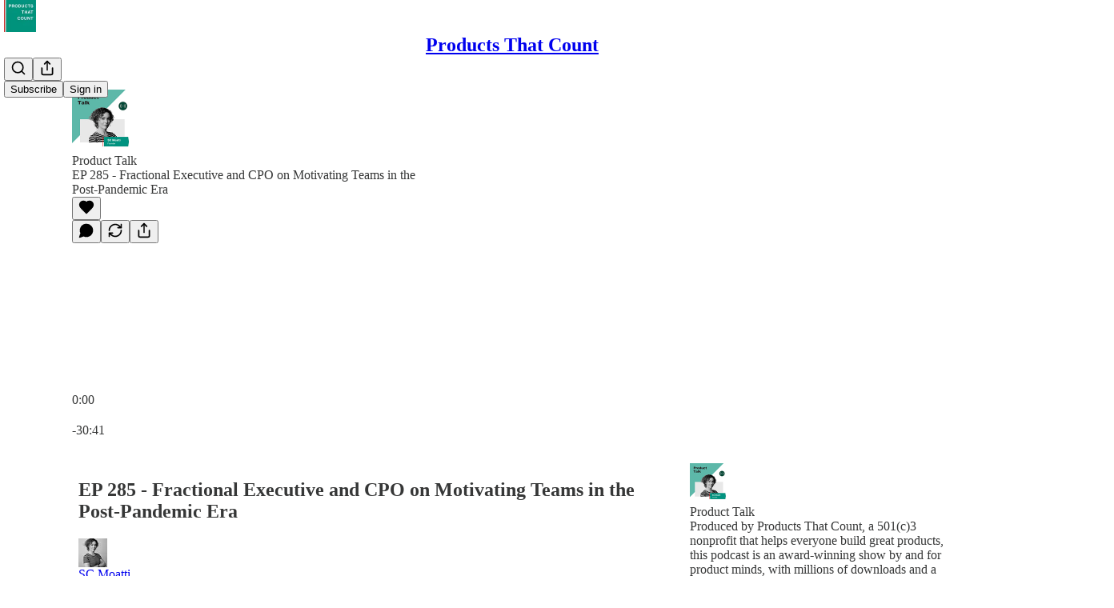

--- FILE ---
content_type: text/html; charset=utf-8
request_url: https://newsletter.productsthatcount.org/p/ep-285-fractional-executive-and-cpo-cfc
body_size: 42334
content:
<!DOCTYPE html>
<html lang="en">
    <head>
        <meta charset="utf-8" />
        <meta name="norton-safeweb-site-verification" content="24usqpep0ejc5w6hod3dulxwciwp0djs6c6ufp96av3t4whuxovj72wfkdjxu82yacb7430qjm8adbd5ezlt4592dq4zrvadcn9j9n-0btgdzpiojfzno16-fnsnu7xd" />
        
        <link rel="preconnect" href="https://substackcdn.com" />
        

        
            <title data-rh="true">EP 285 - Fractional Executive and CPO on Motivating Teams in the Post-Pandemic Era</title>
            
            <meta data-rh="true" name="theme-color" content="#ffffff"/><meta data-rh="true" name="twitter:player" content="https://newsletter.productsthatcount.org/embed/podcast/ep-285-fractional-executive-and-cpo-cfc?autoplay=1"/><meta data-rh="true" name="twitter:player:width" content="1"/><meta data-rh="true" name="twitter:player:height" content="1"/><meta data-rh="true" name="twitter:text:player_width" content="1"/><meta data-rh="true" name="twitter:text:player_height" content="1"/><meta data-rh="true" property="og:type" content="article"/><meta data-rh="true" property="og:title" content="EP 285 - Fractional Executive and CPO on Motivating Teams in the Post-Pandemic Era"/><meta data-rh="true" name="twitter:title" content="EP 285 - Fractional Executive and CPO on Motivating Teams in the Post-Pandemic Era"/><meta data-rh="true" name="description" content="How can leaders effectively motivate cross-functional teams in the post-pandemic era to achieve escape velocity and drive business success?"/><meta data-rh="true" property="og:description" content="How can leaders effectively motivate cross-functional teams in the post-pandemic era to achieve escape velocity and drive business success?"/><meta data-rh="true" name="twitter:description" content="How can leaders effectively motivate cross-functional teams in the post-pandemic era to achieve escape velocity and drive business success?"/><meta data-rh="true" property="og:image" content="https://substackcdn.com/image/fetch/$s_!Oa_I!,w_1200,h_600,c_fill,f_jpg,q_auto:good,fl_progressive:steep,g_auto/https%3A%2F%2Fsubstack-post-media.s3.amazonaws.com%2Fpublic%2Fimages%2F69c3500b-9d83-493c-babe-d507324b272b_1600x1600.png"/><meta data-rh="true" name="twitter:image" content="https://substackcdn.com/image/fetch/$s_!Oa_I!,w_1200,h_600,c_fill,f_jpg,q_auto:good,fl_progressive:steep,g_auto/https%3A%2F%2Fsubstack-post-media.s3.amazonaws.com%2Fpublic%2Fimages%2F69c3500b-9d83-493c-babe-d507324b272b_1600x1600.png"/><meta data-rh="true" name="twitter:card" content="summary_large_image"/><meta data-rh="true" property="interactionStatistic" content="[{&quot;@type&quot;:&quot;InteractionCounter&quot;,&quot;interactionType&quot;:&quot;https://schema.org/LikeAction&quot;,&quot;userInteractionCount&quot;:0},{&quot;@type&quot;:&quot;InteractionCounter&quot;,&quot;interactionType&quot;:&quot;https://schema.org/CommentAction&quot;,&quot;userInteractionCount&quot;:0}]"/>
            
            
        

        

        <style>
          @layer legacy, tailwind, pencraftReset, pencraft;
        </style>

        
        <link rel="preload" as="style" href="https://substackcdn.com/bundle/theme/main.eb50b55e814b8882871d.css" />
        
        
        
        <link rel="preload" as="font" href="https://fonts.gstatic.com/s/spectral/v13/rnCr-xNNww_2s0amA9M5knjsS_ul.woff2" crossorigin />
        

        
            
                <link rel="stylesheet" type="text/css" href="https://substackcdn.com/bundle/static/css/7276.eb595a4f.css" />
            
                <link rel="stylesheet" type="text/css" href="https://substackcdn.com/bundle/static/css/199.e547387f.css" />
            
                <link rel="stylesheet" type="text/css" href="https://substackcdn.com/bundle/static/css/1266.f7e2249d.css" />
            
                <link rel="stylesheet" type="text/css" href="https://substackcdn.com/bundle/static/css/8484.f773ba07.css" />
            
                <link rel="stylesheet" type="text/css" href="https://substackcdn.com/bundle/static/css/4655.09cdb896.css" />
            
                <link rel="stylesheet" type="text/css" href="https://substackcdn.com/bundle/static/css/2018.727de77d.css" />
            
                <link rel="stylesheet" type="text/css" href="https://substackcdn.com/bundle/static/css/6387.d1a3345c.css" />
            
                <link rel="stylesheet" type="text/css" href="https://substackcdn.com/bundle/static/css/6998.007f4228.css" />
            
                <link rel="stylesheet" type="text/css" href="https://substackcdn.com/bundle/static/css/8877.5fa839f2.css" />
            
                <link rel="stylesheet" type="text/css" href="https://substackcdn.com/bundle/static/css/353.89ee47bb.css" />
            
                <link rel="stylesheet" type="text/css" href="https://substackcdn.com/bundle/static/css/484.33ab0107.css" />
            
                <link rel="stylesheet" type="text/css" href="https://substackcdn.com/bundle/static/css/main.29ede186.css" />
            
                <link rel="stylesheet" type="text/css" href="https://substackcdn.com/bundle/static/css/8877.5fa839f2.css" />
            
                <link rel="stylesheet" type="text/css" href="https://substackcdn.com/bundle/static/css/6998.007f4228.css" />
            
                <link rel="stylesheet" type="text/css" href="https://substackcdn.com/bundle/static/css/6387.d1a3345c.css" />
            
                <link rel="stylesheet" type="text/css" href="https://substackcdn.com/bundle/static/css/2018.727de77d.css" />
            
                <link rel="stylesheet" type="text/css" href="https://substackcdn.com/bundle/static/css/4655.09cdb896.css" />
            
                <link rel="stylesheet" type="text/css" href="https://substackcdn.com/bundle/static/css/8484.f773ba07.css" />
            
                <link rel="stylesheet" type="text/css" href="https://substackcdn.com/bundle/static/css/1266.f7e2249d.css" />
            
                <link rel="stylesheet" type="text/css" href="https://substackcdn.com/bundle/static/css/6379.813be60f.css" />
            
                <link rel="stylesheet" type="text/css" href="https://substackcdn.com/bundle/static/css/484.33ab0107.css" />
            
                <link rel="stylesheet" type="text/css" href="https://substackcdn.com/bundle/static/css/353.89ee47bb.css" />
            
        

        
        
        
        
        <meta name="viewport" content="width=device-width, initial-scale=1, maximum-scale=1, user-scalable=0, viewport-fit=cover" />
        <meta name="author" content="SC Moatti" />
        <meta property="og:url" content="https://newsletter.productsthatcount.org/p/ep-285-fractional-executive-and-cpo-cfc" />
        
        
        <link rel="canonical" href="https://newsletter.productsthatcount.org/p/ep-285-fractional-executive-and-cpo-cfc" />
        

        

        

        

        
            
                <link rel="shortcut icon" href="https://substackcdn.com/image/fetch/$s_!_iNP!,f_auto,q_auto:good,fl_progressive:steep/https%3A%2F%2Fsubstack-post-media.s3.amazonaws.com%2Fpublic%2Fimages%2Fc35482fe-c678-4897-992e-b00df1c20cfd%2Ffavicon.ico">
            
        
            
                <link rel="icon" type="image/png" sizes="16x16" href="https://substackcdn.com/image/fetch/$s_!QwN7!,f_auto,q_auto:good,fl_progressive:steep/https%3A%2F%2Fsubstack-post-media.s3.amazonaws.com%2Fpublic%2Fimages%2Fc35482fe-c678-4897-992e-b00df1c20cfd%2Ffavicon-16x16.png">
            
        
            
                <link rel="icon" type="image/png" sizes="32x32" href="https://substackcdn.com/image/fetch/$s_!UWR9!,f_auto,q_auto:good,fl_progressive:steep/https%3A%2F%2Fsubstack-post-media.s3.amazonaws.com%2Fpublic%2Fimages%2Fc35482fe-c678-4897-992e-b00df1c20cfd%2Ffavicon-32x32.png">
            
        
            
                <link rel="icon" type="image/png" sizes="48x48" href="https://substackcdn.com/image/fetch/$s_!LYBk!,f_auto,q_auto:good,fl_progressive:steep/https%3A%2F%2Fsubstack-post-media.s3.amazonaws.com%2Fpublic%2Fimages%2Fc35482fe-c678-4897-992e-b00df1c20cfd%2Ffavicon-48x48.png">
            
        
            
                <link rel="apple-touch-icon" sizes="57x57" href="https://substackcdn.com/image/fetch/$s_!L76t!,f_auto,q_auto:good,fl_progressive:steep/https%3A%2F%2Fsubstack-post-media.s3.amazonaws.com%2Fpublic%2Fimages%2Fc35482fe-c678-4897-992e-b00df1c20cfd%2Fapple-touch-icon-57x57.png">
            
        
            
                <link rel="apple-touch-icon" sizes="60x60" href="https://substackcdn.com/image/fetch/$s_!GchF!,f_auto,q_auto:good,fl_progressive:steep/https%3A%2F%2Fsubstack-post-media.s3.amazonaws.com%2Fpublic%2Fimages%2Fc35482fe-c678-4897-992e-b00df1c20cfd%2Fapple-touch-icon-60x60.png">
            
        
            
                <link rel="apple-touch-icon" sizes="72x72" href="https://substackcdn.com/image/fetch/$s_!vCg5!,f_auto,q_auto:good,fl_progressive:steep/https%3A%2F%2Fsubstack-post-media.s3.amazonaws.com%2Fpublic%2Fimages%2Fc35482fe-c678-4897-992e-b00df1c20cfd%2Fapple-touch-icon-72x72.png">
            
        
            
                <link rel="apple-touch-icon" sizes="76x76" href="https://substackcdn.com/image/fetch/$s_!5dZ6!,f_auto,q_auto:good,fl_progressive:steep/https%3A%2F%2Fsubstack-post-media.s3.amazonaws.com%2Fpublic%2Fimages%2Fc35482fe-c678-4897-992e-b00df1c20cfd%2Fapple-touch-icon-76x76.png">
            
        
            
                <link rel="apple-touch-icon" sizes="114x114" href="https://substackcdn.com/image/fetch/$s_!FnLS!,f_auto,q_auto:good,fl_progressive:steep/https%3A%2F%2Fsubstack-post-media.s3.amazonaws.com%2Fpublic%2Fimages%2Fc35482fe-c678-4897-992e-b00df1c20cfd%2Fapple-touch-icon-114x114.png">
            
        
            
                <link rel="apple-touch-icon" sizes="120x120" href="https://substackcdn.com/image/fetch/$s_!K-2E!,f_auto,q_auto:good,fl_progressive:steep/https%3A%2F%2Fsubstack-post-media.s3.amazonaws.com%2Fpublic%2Fimages%2Fc35482fe-c678-4897-992e-b00df1c20cfd%2Fapple-touch-icon-120x120.png">
            
        
            
                <link rel="apple-touch-icon" sizes="144x144" href="https://substackcdn.com/image/fetch/$s_!_1EC!,f_auto,q_auto:good,fl_progressive:steep/https%3A%2F%2Fsubstack-post-media.s3.amazonaws.com%2Fpublic%2Fimages%2Fc35482fe-c678-4897-992e-b00df1c20cfd%2Fapple-touch-icon-144x144.png">
            
        
            
                <link rel="apple-touch-icon" sizes="152x152" href="https://substackcdn.com/image/fetch/$s_!dyrv!,f_auto,q_auto:good,fl_progressive:steep/https%3A%2F%2Fsubstack-post-media.s3.amazonaws.com%2Fpublic%2Fimages%2Fc35482fe-c678-4897-992e-b00df1c20cfd%2Fapple-touch-icon-152x152.png">
            
        
            
                <link rel="apple-touch-icon" sizes="167x167" href="https://substackcdn.com/image/fetch/$s_!Zju6!,f_auto,q_auto:good,fl_progressive:steep/https%3A%2F%2Fsubstack-post-media.s3.amazonaws.com%2Fpublic%2Fimages%2Fc35482fe-c678-4897-992e-b00df1c20cfd%2Fapple-touch-icon-167x167.png">
            
        
            
                <link rel="apple-touch-icon" sizes="180x180" href="https://substackcdn.com/image/fetch/$s_!c6f7!,f_auto,q_auto:good,fl_progressive:steep/https%3A%2F%2Fsubstack-post-media.s3.amazonaws.com%2Fpublic%2Fimages%2Fc35482fe-c678-4897-992e-b00df1c20cfd%2Fapple-touch-icon-180x180.png">
            
        
            
                <link rel="apple-touch-icon" sizes="1024x1024" href="https://substackcdn.com/image/fetch/$s_!gD6o!,f_auto,q_auto:good,fl_progressive:steep/https%3A%2F%2Fsubstack-post-media.s3.amazonaws.com%2Fpublic%2Fimages%2Fc35482fe-c678-4897-992e-b00df1c20cfd%2Fapple-touch-icon-1024x1024.png">
            
        
            
        
            
        
            
        

        

        
            <link rel="alternate" type="application/rss+xml" href="/feed" title="Products That Count"/>
        

        
        
          <style>
            @font-face{font-family:'Spectral';font-style:italic;font-weight:400;font-display:fallback;src:url(https://fonts.gstatic.com/s/spectral/v13/rnCt-xNNww_2s0amA9M8on7mTNmnUHowCw.woff2) format('woff2');unicode-range:U+0301,U+0400-045F,U+0490-0491,U+04B0-04B1,U+2116}@font-face{font-family:'Spectral';font-style:italic;font-weight:400;font-display:fallback;src:url(https://fonts.gstatic.com/s/spectral/v13/rnCt-xNNww_2s0amA9M8onXmTNmnUHowCw.woff2) format('woff2');unicode-range:U+0102-0103,U+0110-0111,U+0128-0129,U+0168-0169,U+01A0-01A1,U+01AF-01B0,U+0300-0301,U+0303-0304,U+0308-0309,U+0323,U+0329,U+1EA0-1EF9,U+20AB}@font-face{font-family:'Spectral';font-style:italic;font-weight:400;font-display:fallback;src:url(https://fonts.gstatic.com/s/spectral/v13/rnCt-xNNww_2s0amA9M8onTmTNmnUHowCw.woff2) format('woff2');unicode-range:U+0100-02AF,U+0304,U+0308,U+0329,U+1E00-1E9F,U+1EF2-1EFF,U+2020,U+20A0-20AB,U+20AD-20CF,U+2113,U+2C60-2C7F,U+A720-A7FF}@font-face{font-family:'Spectral';font-style:italic;font-weight:400;font-display:fallback;src:url(https://fonts.gstatic.com/s/spectral/v13/rnCt-xNNww_2s0amA9M8onrmTNmnUHo.woff2) format('woff2');unicode-range:U+0000-00FF,U+0131,U+0152-0153,U+02BB-02BC,U+02C6,U+02DA,U+02DC,U+0304,U+0308,U+0329,U+2000-206F,U+2074,U+20AC,U+2122,U+2191,U+2193,U+2212,U+2215,U+FEFF,U+FFFD}@font-face{font-family:'Spectral';font-style:normal;font-weight:400;font-display:fallback;src:url(https://fonts.gstatic.com/s/spectral/v13/rnCr-xNNww_2s0amA9M9knjsS_ulYHs.woff2) format('woff2');unicode-range:U+0301,U+0400-045F,U+0490-0491,U+04B0-04B1,U+2116}@font-face{font-family:'Spectral';font-style:normal;font-weight:400;font-display:fallback;src:url(https://fonts.gstatic.com/s/spectral/v13/rnCr-xNNww_2s0amA9M2knjsS_ulYHs.woff2) format('woff2');unicode-range:U+0102-0103,U+0110-0111,U+0128-0129,U+0168-0169,U+01A0-01A1,U+01AF-01B0,U+0300-0301,U+0303-0304,U+0308-0309,U+0323,U+0329,U+1EA0-1EF9,U+20AB}@font-face{font-family:'Spectral';font-style:normal;font-weight:400;font-display:fallback;src:url(https://fonts.gstatic.com/s/spectral/v13/rnCr-xNNww_2s0amA9M3knjsS_ulYHs.woff2) format('woff2');unicode-range:U+0100-02AF,U+0304,U+0308,U+0329,U+1E00-1E9F,U+1EF2-1EFF,U+2020,U+20A0-20AB,U+20AD-20CF,U+2113,U+2C60-2C7F,U+A720-A7FF}@font-face{font-family:'Spectral';font-style:normal;font-weight:400;font-display:fallback;src:url(https://fonts.gstatic.com/s/spectral/v13/rnCr-xNNww_2s0amA9M5knjsS_ul.woff2) format('woff2');unicode-range:U+0000-00FF,U+0131,U+0152-0153,U+02BB-02BC,U+02C6,U+02DA,U+02DC,U+0304,U+0308,U+0329,U+2000-206F,U+2074,U+20AC,U+2122,U+2191,U+2193,U+2212,U+2215,U+FEFF,U+FFFD}@font-face{font-family:'Spectral';font-style:normal;font-weight:600;font-display:fallback;src:url(https://fonts.gstatic.com/s/spectral/v13/rnCs-xNNww_2s0amA9vmtm3FafaPWnIIMrY.woff2) format('woff2');unicode-range:U+0301,U+0400-045F,U+0490-0491,U+04B0-04B1,U+2116}@font-face{font-family:'Spectral';font-style:normal;font-weight:600;font-display:fallback;src:url(https://fonts.gstatic.com/s/spectral/v13/rnCs-xNNww_2s0amA9vmtm3OafaPWnIIMrY.woff2) format('woff2');unicode-range:U+0102-0103,U+0110-0111,U+0128-0129,U+0168-0169,U+01A0-01A1,U+01AF-01B0,U+0300-0301,U+0303-0304,U+0308-0309,U+0323,U+0329,U+1EA0-1EF9,U+20AB}@font-face{font-family:'Spectral';font-style:normal;font-weight:600;font-display:fallback;src:url(https://fonts.gstatic.com/s/spectral/v13/rnCs-xNNww_2s0amA9vmtm3PafaPWnIIMrY.woff2) format('woff2');unicode-range:U+0100-02AF,U+0304,U+0308,U+0329,U+1E00-1E9F,U+1EF2-1EFF,U+2020,U+20A0-20AB,U+20AD-20CF,U+2113,U+2C60-2C7F,U+A720-A7FF}@font-face{font-family:'Spectral';font-style:normal;font-weight:600;font-display:fallback;src:url(https://fonts.gstatic.com/s/spectral/v13/rnCs-xNNww_2s0amA9vmtm3BafaPWnII.woff2) format('woff2');unicode-range:U+0000-00FF,U+0131,U+0152-0153,U+02BB-02BC,U+02C6,U+02DA,U+02DC,U+0304,U+0308,U+0329,U+2000-206F,U+2074,U+20AC,U+2122,U+2191,U+2193,U+2212,U+2215,U+FEFF,U+FFFD}
            
          </style>
        
        

        <style>:root{--color_theme_bg_pop:#00907f;--background_pop:#00907f;--cover_bg_color:#FFFFFF;--cover_bg_color_secondary:#f0f0f0;--background_pop_darken:#007769;--print_on_pop:#ffffff;--color_theme_bg_pop_darken:#007769;--color_theme_print_on_pop:#ffffff;--color_theme_bg_pop_20:rgba(0, 144, 127, 0.2);--color_theme_bg_pop_30:rgba(0, 144, 127, 0.3);--border_subtle:rgba(204, 204, 204, 0.5);--background_subtle:rgba(217, 238, 236, 0.4);--print_pop:#00907f;--color_theme_accent:#00907f;--cover_print_primary:#363737;--cover_print_secondary:#757575;--cover_print_tertiary:#b6b6b6;--cover_border_color:#00907f;--home_hero:newspaper;--home_posts:grid;--home_show_top_posts:true;--web_bg_color:#ffffff;--background_contrast_1:#f0f0f0;--background_contrast_2:#dddddd;--background_contrast_3:#b7b7b7;--background_contrast_4:#929292;--background_contrast_5:#515151;--color_theme_bg_contrast_1:#f0f0f0;--color_theme_bg_contrast_2:#dddddd;--color_theme_bg_contrast_3:#b7b7b7;--color_theme_bg_contrast_4:#929292;--color_theme_bg_contrast_5:#515151;--color_theme_bg_elevated:#ffffff;--color_theme_bg_elevated_secondary:#f0f0f0;--color_theme_bg_elevated_tertiary:#dddddd;--color_theme_detail:#e6e6e6;--background_contrast_pop:rgba(0, 144, 127, 0.4);--color_theme_bg_contrast_pop:rgba(0, 144, 127, 0.4);--input_background:#ffffff;--cover_input_background:#ffffff;--tooltip_background:#191919;--web_bg_color_h:0;--web_bg_color_s:0%;--web_bg_color_l:100%;--print_on_web_bg_color:#363737;--print_secondary_on_web_bg_color:#868787;--selected_comment_background_color:#fdf9f3;--background_pop_rgb:0, 144, 127;--background_pop_rgb_pc:0 144 127;--color_theme_bg_pop_rgb:0, 144, 127;--color_theme_bg_pop_rgb_pc:0 144 127;--color_theme_accent_rgb:0, 144, 127;--color_theme_accent_rgb_pc:0 144 127;}</style>

        
            <link rel="stylesheet" href="https://substackcdn.com/bundle/theme/main.eb50b55e814b8882871d.css" />
        

        <style></style>

        

        

        

        
    </head>

    <body class="">
        

        

        

        

        

        

        <div id="entry">
            <div id="main" class="main typography use-theme-bg"><div class="pencraft pc-display-contents pc-reset pubTheme-yiXxQA"><div data-testid="navbar" class="main-menu"><div class="mainMenuContent-DME8DR"><div style="position:relative;height:71px;" class="pencraft pc-display-flex pc-gap-12 pc-paddingLeft-20 pc-paddingRight-20 pc-justifyContent-space-between pc-alignItems-center pc-reset border-bottom-detail-k1F6C4 topBar-pIF0J1"><div style="flex-basis:0px;flex-grow:1;" class="logoContainer-p12gJb"><a href="/" native class="pencraft pc-display-contents pc-reset"><div draggable="false" class="pencraft pc-display-flex pc-position-relative pc-reset"><div style="width:40px;height:40px;" class="pencraft pc-display-flex pc-reset bg-white-ZBV5av pc-borderRadius-sm overflow-hidden-WdpwT6 sizing-border-box-DggLA4"><picture><source type="image/webp" srcset="https://substackcdn.com/image/fetch/$s_!CK4r!,w_80,h_80,c_fill,f_webp,q_auto:good,fl_progressive:steep,g_auto/https%3A%2F%2Fsubstack-post-media.s3.amazonaws.com%2Fpublic%2Fimages%2F7fde8101-d37f-497f-9fa8-1de61ed713ca_1080x1080.png"/><img src="https://substackcdn.com/image/fetch/$s_!CK4r!,w_80,h_80,c_fill,f_auto,q_auto:good,fl_progressive:steep,g_auto/https%3A%2F%2Fsubstack-post-media.s3.amazonaws.com%2Fpublic%2Fimages%2F7fde8101-d37f-497f-9fa8-1de61ed713ca_1080x1080.png" sizes="100vw" alt="Products That Count" width="80" height="80" style="width:40px;height:40px;" draggable="false" class="img-OACg1c object-fit-cover-u4ReeV pencraft pc-reset"/></picture></div></div></a></div><div style="flex-grow:0;" class="titleContainer-DJYq5v"><h1 class="pencraft pc-reset font-pub-headings-FE5byy reset-IxiVJZ title-oOnUGd"><a href="/" class="pencraft pc-display-contents pc-reset">Products That Count</a></h1></div><div style="flex-basis:0px;flex-grow:1;" class="pencraft pc-display-flex pc-justifyContent-flex-end pc-alignItems-center pc-reset"><div class="buttonsContainer-SJBuep"><div class="pencraft pc-display-flex pc-gap-8 pc-justifyContent-flex-end pc-alignItems-center pc-reset navbar-buttons"><div class="pencraft pc-display-flex pc-gap-4 pc-reset"><span data-state="closed"><button tabindex="0" type="button" aria-label="Search" class="pencraft pc-reset pencraft iconButton-mq_Et5 iconButtonBase-dJGHgN buttonBase-GK1x3M buttonStyle-r7yGCK size_md-gCDS3o priority_tertiary-rlke8z"><svg xmlns="http://www.w3.org/2000/svg" width="20" height="20" viewBox="0 0 24 24" fill="none" stroke="currentColor" stroke-width="2" stroke-linecap="round" stroke-linejoin="round" class="lucide lucide-search"><circle cx="11" cy="11" r="8"></circle><path d="m21 21-4.3-4.3"></path></svg></button></span><button tabindex="0" type="button" aria-label="Share Publication" id="headlessui-menu-button-P0-5" aria-haspopup="menu" aria-expanded="false" data-headlessui-state class="pencraft pc-reset pencraft iconButton-mq_Et5 iconButtonBase-dJGHgN buttonBase-GK1x3M buttonStyle-r7yGCK size_md-gCDS3o priority_tertiary-rlke8z"><svg xmlns="http://www.w3.org/2000/svg" width="20" height="20" viewBox="0 0 24 24" fill="none" stroke="currentColor" stroke-width="2" stroke-linecap="round" stroke-linejoin="round" class="lucide lucide-share"><path d="M4 12v8a2 2 0 0 0 2 2h12a2 2 0 0 0 2-2v-8"></path><polyline points="16 6 12 2 8 6"></polyline><line x1="12" x2="12" y1="2" y2="15"></line></svg></button></div><button tabindex="0" type="button" data-testid="noncontributor-cta-button" class="pencraft pc-reset pencraft buttonBase-GK1x3M buttonText-X0uSmG buttonStyle-r7yGCK priority_primary-RfbeYt size_md-gCDS3o">Subscribe</button><button tabindex="0" type="button" native data-href="https://substack.com/sign-in?redirect=%2Fp%2Fep-285-fractional-executive-and-cpo-cfc&amp;for_pub=productsthatcount" class="pencraft pc-reset pencraft buttonBase-GK1x3M buttonText-X0uSmG buttonStyle-r7yGCK priority_tertiary-rlke8z size_md-gCDS3o">Sign in</button></div></div></div></div></div><div style="height:72px;"></div></div></div><div><script type="application/ld+json">{"@context":"https://schema.org","@type":"NewsArticle","url":"https://newsletter.productsthatcount.org/p/ep-285-fractional-executive-and-cpo-cfc","mainEntityOfPage":"https://newsletter.productsthatcount.org/p/ep-285-fractional-executive-and-cpo-cfc","headline":"EP 285 - Fractional Executive and CPO on Motivating Teams in the Post-Pandemic Era","description":"How can leaders effectively motivate cross-functional teams in the post-pandemic era to achieve escape velocity and drive business success?","image":[],"datePublished":"2023-04-19T09:00:00+00:00","dateModified":"2023-04-19T09:00:00+00:00","isAccessibleForFree":true,"author":[{"@type":"Person","name":"SC Moatti","url":"https://substack.com/@scmoatti","description":"Founder, Mighty Capital & Products That Count, Lecturer Stanford exec ed","identifier":"user:179979451","image":{"@type":"ImageObject","contentUrl":"https://substackcdn.com/image/fetch/$s_!ZDZC!,f_auto,q_auto:good,fl_progressive:steep/https%3A%2F%2Fsubstack-post-media.s3.amazonaws.com%2Fpublic%2Fimages%2Fa6928c27-3bca-4a18-8dba-4c89487351c2_400x400.jpeg","thumbnailUrl":"https://substackcdn.com/image/fetch/$s_!ZDZC!,w_128,h_128,c_limit,f_auto,q_auto:good,fl_progressive:steep/https%3A%2F%2Fsubstack-post-media.s3.amazonaws.com%2Fpublic%2Fimages%2Fa6928c27-3bca-4a18-8dba-4c89487351c2_400x400.jpeg"}}],"publisher":{"@type":"Organization","name":"Products That Count","url":"https://newsletter.productsthatcount.org","description":"A newsletter with a mission to help everyone build great products.","interactionStatistic":{"@type":"InteractionCounter","name":"Subscribers","interactionType":"https://schema.org/SubscribeAction","userInteractionCount":10000},"identifier":"pub:2079018","logo":{"@type":"ImageObject","url":"https://substackcdn.com/image/fetch/$s_!CK4r!,f_auto,q_auto:good,fl_progressive:steep/https%3A%2F%2Fsubstack-post-media.s3.amazonaws.com%2Fpublic%2Fimages%2F7fde8101-d37f-497f-9fa8-1de61ed713ca_1080x1080.png","contentUrl":"https://substackcdn.com/image/fetch/$s_!CK4r!,f_auto,q_auto:good,fl_progressive:steep/https%3A%2F%2Fsubstack-post-media.s3.amazonaws.com%2Fpublic%2Fimages%2F7fde8101-d37f-497f-9fa8-1de61ed713ca_1080x1080.png","thumbnailUrl":"https://substackcdn.com/image/fetch/$s_!CK4r!,w_128,h_128,c_limit,f_auto,q_auto:good,fl_progressive:steep/https%3A%2F%2Fsubstack-post-media.s3.amazonaws.com%2Fpublic%2Fimages%2F7fde8101-d37f-497f-9fa8-1de61ed713ca_1080x1080.png"},"image":{"@type":"ImageObject","url":"https://substackcdn.com/image/fetch/$s_!CK4r!,f_auto,q_auto:good,fl_progressive:steep/https%3A%2F%2Fsubstack-post-media.s3.amazonaws.com%2Fpublic%2Fimages%2F7fde8101-d37f-497f-9fa8-1de61ed713ca_1080x1080.png","contentUrl":"https://substackcdn.com/image/fetch/$s_!CK4r!,f_auto,q_auto:good,fl_progressive:steep/https%3A%2F%2Fsubstack-post-media.s3.amazonaws.com%2Fpublic%2Fimages%2F7fde8101-d37f-497f-9fa8-1de61ed713ca_1080x1080.png","thumbnailUrl":"https://substackcdn.com/image/fetch/$s_!CK4r!,w_128,h_128,c_limit,f_auto,q_auto:good,fl_progressive:steep/https%3A%2F%2Fsubstack-post-media.s3.amazonaws.com%2Fpublic%2Fimages%2F7fde8101-d37f-497f-9fa8-1de61ed713ca_1080x1080.png"}}}</script><div aria-label="Post" role="main" class="single-post-container"><div><div class="single-post"><div class="pencraft pc-display-contents pc-reset pubTheme-yiXxQA"><article class="typography podcast-post post shows-post"><div class="visibility-check"></div><div><div class="player-wrapper-outer-eAOhcD"><div class="player-wrapper-inner-KUdif0"><div class="pencraft pc-display-contents pc-reset dark-theme"><div style="min-height:400px;" class="pencraft pc-position-relative pc-reset"><div style="background-image:url(https://substackcdn.com/image/fetch/$s_!uc0U!,f_auto,q_auto:good,fl_progressive:steep/https%3A%2F%2Fsubstack-post-media.s3.amazonaws.com%2Fpublic%2Fimages%2F38fd315b-d753-4077-96a9-25483afa5b58_2400x2400.png);" class="pencraft pc-display-flex pc-position-absolute pc-inset-0 pc-reset pc-borderRadius-md backgroundImage-Eijlhi"></div><div style="backdrop-filter:blur(120px);-webkit-backdrop-filter:blur(120px);-webkit-filter:brightness(0.7);filter:brightness(0.7);background:linear-gradient(180deg, rgba(60,92,84,0.75), rgba(60,92,84,0.75)), var(--color-dark-bg-secondary);" class="pencraft pc-display-flex pc-position-absolute pc-inset-0 pc-reset pc-borderRadius-md"></div><div class="pencraft pc-display-flex pc-flexDirection-column pc-position-absolute pc-inset-0 pc-reset"><div class="pencraft pc-display-flex pc-justifyContent-space-between pc-alignItems-stretch pc-reset flex-grow-rzmknG"><div class="pencraft pc-padding-24 pc-reset flex-grow-rzmknG overflow-hidden-WdpwT6"><div class="pencraft pc-display-flex pc-gap-16 pc-alignItems-center pc-alignSelf-flex-start pc-reset flex-grow-rzmknG header-PjQum5"><a href="https://newsletter.productsthatcount.org" native style="width:76px;height:76px;"><img src="https://substackcdn.com/image/fetch/$s_!Oa_I!,w_152,h_152,c_fill,f_auto,q_auto:good,fl_progressive:steep,g_auto/https%3A%2F%2Fsubstack-post-media.s3.amazonaws.com%2Fpublic%2Fimages%2F69c3500b-9d83-493c-babe-d507324b272b_1600x1600.png" width="76" height="76" alt="Products That Count" name="Products That Count" class="pencraft pc-reset outline-detail-vcQLyr pub-logo-m0IFm6 static-XUAQjT"/></a><div class="pencraft pc-display-flex pc-flexDirection-column pc-gap-4 pc-minWidth-0 pc-reset flex-grow-rzmknG"><div class="pencraft pc-reset overflow-hidden-WdpwT6 ellipsis-Jb8om8 color-vibrance-secondary-k5eqjt line-height-20-t4M0El font-text-qe4AeH size-13-hZTUKr weight-regular-mUq6Gb reset-IxiVJZ">Product Talk</div><div style="max-width:460px;" class="pencraft pc-reset overflow-hidden-WdpwT6 ellipsis-Jb8om8 color-vibrance-primary-KHCdqV line-height-20-t4M0El font-text-qe4AeH size-15-Psle70 weight-medium-fw81nC reset-IxiVJZ">EP 285 - Fractional Executive and CPO on Motivating Teams in the Post-Pandemic Era</div></div></div></div><div class="pencraft pc-display-flex pc-paddingLeft-24 pc-paddingRight-24 pc-alignItems-center pc-reset"><div class="post-ufi style-large-on-dark themed vertically-stacked"><div class="like-button-container post-ufi-button style-large-on-dark"><button tabindex="0" type="button" aria-label="Like" aria-pressed="false" class="pencraft pc-reset pencraft post-ufi-button style-large-on-dark state-disabled no-label with-border"><svg role="img" style="height:20px;width:20px;" width="20" height="20" viewBox="0 0 24 24" fill="#000000" stroke-width="2" stroke="#000" xmlns="http://www.w3.org/2000/svg" class="icon"><g><title></title><svg xmlns="http://www.w3.org/2000/svg" width="24" height="24" viewBox="0 0 24 24" stroke-width="2" stroke-linecap="round" stroke-linejoin="round" class="lucide lucide-heart"><path d="M19 14c1.49-1.46 3-3.21 3-5.5A5.5 5.5 0 0 0 16.5 3c-1.76 0-3 .5-4.5 2-1.5-1.5-2.74-2-4.5-2A5.5 5.5 0 0 0 2 8.5c0 2.3 1.5 4.05 3 5.5l7 7Z"></path></svg></g></svg></button></div><button tabindex="0" type="button" aria-label="View comments (0)" data-href="https://newsletter.productsthatcount.org/p/ep-285-fractional-executive-and-cpo-cfc/comments" class="pencraft pc-reset pencraft post-ufi-button style-large-on-dark post-ufi-comment-button no-label with-border"><svg role="img" style="height:20px;width:20px;" width="20" height="20" viewBox="0 0 24 24" fill="#000000" stroke-width="2" stroke="#000" xmlns="http://www.w3.org/2000/svg" class="icon"><g><title></title><svg xmlns="http://www.w3.org/2000/svg" width="24" height="24" viewBox="0 0 24 24" stroke-width="2" stroke-linecap="round" stroke-linejoin="round" class="lucide lucide-message-circle"><path d="M7.9 20A9 9 0 1 0 4 16.1L2 22Z"></path></svg></g></svg></button><button tabindex="0" type="button" class="pencraft pc-reset pencraft post-ufi-button style-large-on-dark no-label with-border"><svg role="img" style="height:20px;width:20px;" width="20" height="20" viewBox="0 0 24 24" fill="none" stroke-width="2" stroke="#000" xmlns="http://www.w3.org/2000/svg" class="icon"><g><title></title><path d="M21 3V8M21 8H16M21 8L18 5.29962C16.7056 4.14183 15.1038 3.38328 13.3879 3.11547C11.6719 2.84766 9.9152 3.08203 8.32951 3.79031C6.74382 4.49858 5.39691 5.65051 4.45125 7.10715C3.5056 8.5638 3.00158 10.2629 3 11.9996M3 21V16M3 16H8M3 16L6 18.7C7.29445 19.8578 8.89623 20.6163 10.6121 20.8841C12.3281 21.152 14.0848 20.9176 15.6705 20.2093C17.2562 19.501 18.6031 18.3491 19.5487 16.8925C20.4944 15.4358 20.9984 13.7367 21 12" stroke-linecap="round" stroke-linejoin="round"></path></g></svg></button><button tabindex="0" type="button" data-href="javascript:void(0)" class="pencraft pc-reset pencraft post-ufi-button style-large-on-dark no-label with-border"><svg xmlns="http://www.w3.org/2000/svg" width="20" height="20" viewBox="0 0 24 24" fill="none" stroke="currentColor" stroke-width="2" stroke-linecap="round" stroke-linejoin="round" class="lucide lucide-share icon"><path d="M4 12v8a2 2 0 0 0 2 2h12a2 2 0 0 0 2-2v-8"></path><polyline points="16 6 12 2 8 6"></polyline><line x1="12" x2="12" y1="2" y2="15"></line></svg></button></div></div></div><div class="pencraft pc-display-flex pc-flexDirection-column pc-paddingLeft-16 pc-paddingRight-16 pc-position-absolute pc-reset controlsCentered-TEIxxh"><div class="pencraft pc-display-flex pc-gap-20 pc-justifyContent-space-between pc-alignItems-center pc-reset"><div style="width:60px;" role="button" aria-label="Change playback speed. Current speed is 1 times" class="pencraft pc-display-flex pc-justifyContent-center pc-reset"><div aria-hidden="true" class="pencraft pc-reset color-vibrance-secondary-k5eqjt line-height-24-jnGwiv font-text-qe4AeH size-17-JHHggF weight-medium-fw81nC reset-IxiVJZ playbackRate-o33VkZ">1×</div></div><div class="pencraft pc-display-flex pc-gap-32 pc-alignItems-center pc-reset"><div role="button" aria-label="Skip backward 15 seconds" class="skip-button-jgLOBO"><svg role="img" style="height:32px;width:29.09090909090909px;" width="29.09090909090909" height="32" viewBox="0 0 20 22" fill="white" stroke-width="1.8" stroke="none" xmlns="http://www.w3.org/2000/svg" class="skip-icon-YsbexL"><g><title></title><path d="M0 11.8557C0 13.2164 0.260417 14.4989 0.78125 15.7034C1.30208 16.9078 2.02148 17.969 2.93945 18.887C3.85742 19.7984 4.91536 20.5146 6.11328 21.0354C7.31771 21.5562 8.60026 21.8166 9.96094 21.8166C11.3216 21.8166 12.6009 21.5562 13.7988 21.0354C15.0033 20.5146 16.0645 19.7984 16.9824 18.887C17.9004 17.969 18.6198 16.9078 19.1406 15.7034C19.6615 14.4989 19.9219 13.2164 19.9219 11.8557C19.9219 10.6578 19.7168 9.51846 19.3066 8.43773C18.8965 7.357 18.3236 6.38044 17.5879 5.50805C16.8587 4.62914 16.0026 3.89672 15.0195 3.31078C14.043 2.71833 12.985 2.30818 11.8457 2.08031V0.693592C11.8457 0.342029 11.7448 0.12393 11.543 0.039295C11.3411 -0.0453404 11.1068 0.00674294 10.8398 0.195545L7.72461 2.37328C7.49674 2.52953 7.38281 2.71182 7.38281 2.92015C7.38281 3.12849 7.49674 3.31403 7.72461 3.47679L10.8301 5.6643C11.097 5.85961 11.3314 5.91495 11.5332 5.83031C11.7415 5.73916 11.8457 5.51781 11.8457 5.16625V3.77953C12.7702 3.98786 13.6198 4.33943 14.3945 4.83422C15.1758 5.32901 15.8529 5.93448 16.4258 6.65062C17.0052 7.36677 17.4544 8.16755 17.7734 9.05297C18.0924 9.93187 18.252 10.8661 18.252 11.8557C18.252 13.008 18.0371 14.0888 17.6074 15.0979C17.1842 16.1005 16.5918 16.9827 15.8301 17.7444C15.0749 18.4996 14.196 19.0888 13.1934 19.512C12.1908 19.9416 11.1133 20.1565 9.96094 20.1565C8.80859 20.1565 7.72786 19.9416 6.71875 19.512C5.71615 19.0888 4.83398 18.4996 4.07227 17.7444C3.31706 16.9827 2.72461 16.1005 2.29492 15.0979C1.87174 14.0888 1.66016 13.008 1.66016 11.8557C1.66016 10.9312 1.80339 10.0523 2.08984 9.21898C2.3763 8.37914 2.77669 7.61416 3.29102 6.92406C3.80534 6.23396 4.40755 5.64151 5.09766 5.14672C5.29948 4.99698 5.42643 4.81469 5.47852 4.59984C5.53711 4.385 5.50456 4.17666 5.38086 3.97484C5.25716 3.77953 5.07812 3.66234 4.84375 3.62328C4.60938 3.57771 4.38477 3.6363 4.16992 3.79906C3.33008 4.40453 2.59766 5.12719 1.97266 5.96703C1.34766 6.80036 0.86263 7.71833 0.517578 8.72094C0.172526 9.71703 0 10.762 0 11.8557ZM7.10938 15.8596C7.29818 15.8596 7.44792 15.801 7.55859 15.6838C7.66927 15.5601 7.72461 15.3941 7.72461 15.1858V9.02367C7.72461 8.76976 7.66602 8.58096 7.54883 8.45726C7.43164 8.32706 7.26237 8.26195 7.04102 8.26195C6.9043 8.26195 6.77734 8.28799 6.66016 8.34008C6.54297 8.38565 6.39648 8.46703 6.2207 8.58422L4.88281 9.49242C4.77214 9.57055 4.6875 9.65844 4.62891 9.75609C4.57682 9.84724 4.55078 9.94815 4.55078 10.0588C4.55078 10.2216 4.60612 10.3616 4.7168 10.4787C4.82747 10.5959 4.96094 10.6545 5.11719 10.6545C5.21484 10.6545 5.29622 10.6415 5.36133 10.6155C5.42643 10.5894 5.5013 10.5406 5.58594 10.469L6.52344 9.78539H6.50391V15.1858C6.50391 15.3876 6.55924 15.5504 6.66992 15.6741C6.7806 15.7978 6.92708 15.8596 7.10938 15.8596ZM12.0703 15.9768C12.8776 15.9768 13.5254 15.7392 14.0137 15.2639C14.5085 14.7821 14.7559 14.1474 14.7559 13.3596C14.7559 12.6435 14.5378 12.0543 14.1016 11.592C13.6654 11.1298 13.099 10.8987 12.4023 10.8987C12.0898 10.8987 11.7839 10.9703 11.4844 11.1135C11.1914 11.2567 10.9798 11.4521 10.8496 11.6995H10.8984L11.0742 9.49242H13.9941C14.1374 9.49242 14.2611 9.44034 14.3652 9.33617C14.4759 9.232 14.5312 9.09528 14.5312 8.92601C14.5312 8.76325 14.4759 8.63305 14.3652 8.53539C14.2611 8.43122 14.1374 8.37914 13.9941 8.37914H10.8789C10.3646 8.37914 10.0846 8.64932 10.0391 9.18969L9.82422 12.0022C9.80469 12.2431 9.85352 12.4254 9.9707 12.5491C10.0879 12.6662 10.2539 12.7248 10.4688 12.7248C10.625 12.7248 10.752 12.7053 10.8496 12.6662C10.9473 12.6272 11.0645 12.5556 11.2012 12.4514C11.39 12.2821 11.5658 12.1617 11.7285 12.0901C11.8913 12.012 12.0703 11.9729 12.2656 11.9729C12.6432 11.9729 12.9492 12.1031 13.1836 12.3635C13.418 12.6174 13.5352 12.956 13.5352 13.3791C13.5352 13.8088 13.4017 14.1636 13.1348 14.4436C12.8678 14.7235 12.5326 14.8635 12.1289 14.8635C11.8359 14.8635 11.5723 14.7886 11.3379 14.6389C11.1035 14.4827 10.9245 14.2776 10.8008 14.0237C10.7292 13.9 10.6478 13.8056 10.5566 13.7405C10.4655 13.6689 10.3581 13.633 10.2344 13.633C10.0716 13.633 9.93815 13.6851 9.83398 13.7893C9.73633 13.8935 9.6875 14.0302 9.6875 14.1995C9.6875 14.2646 9.69401 14.3297 9.70703 14.3948C9.72005 14.4599 9.73958 14.525 9.76562 14.5901C9.89583 14.9416 10.1628 15.2606 10.5664 15.5471C10.9766 15.8336 11.4779 15.9768 12.0703 15.9768Z"></path></g></svg></div><div style="width:72px;height:72px;" role="button" aria-label="Play" aria-pressed="false" class="pencraft pc-display-flex pc-justifyContent-center pc-alignItems-center pc-reset bg-glass-thick-QXWmTV playButton-VfYy0S"><svg role="img" style="height:20px;width:20px;" width="20" height="20" viewBox="0 0 16 16" fill="none" stroke-width="1.8" stroke="none" xmlns="http://www.w3.org/2000/svg" class="playButtonIcon-iVd8T6"><g><title></title><path d="M3.35866 16C2.58101 16 2 15.4101 2 14.4447V1.55531C2 0.598883 2.58101 0 3.35866 0C3.75196 0 4.10056 0.134078 4.54749 0.393296L15.1575 6.54302C15.9531 7.00782 16.3106 7.39218 16.3106 8C16.3106 8.61676 15.9531 9.00112 15.1575 9.45698L4.54749 15.6067C4.10056 15.8659 3.75196 16 3.35866 16Z"></path></g></svg></div><div role="button" aria-label="Skip forward 30 seconds" class="skip-button-jgLOBO"><svg role="img" style="height:32px;width:29.09090909090909px;" width="29.09090909090909" height="32" viewBox="0 0 20 22" fill="white" stroke-width="1.8" stroke="none" xmlns="http://www.w3.org/2000/svg" class="skip-icon-YsbexL"><g><title></title><path d="M13.1738 15.9615C13.7142 15.9615 14.1829 15.802 14.5801 15.483C14.9837 15.1574 15.2962 14.705 15.5176 14.1255C15.7454 13.5461 15.8594 12.8658 15.8594 12.0845C15.8594 11.2968 15.7454 10.6099 15.5176 10.024C15.2962 9.43803 14.9837 8.9823 14.5801 8.65678C14.1829 8.33126 13.7142 8.1685 13.1738 8.1685C12.6335 8.1685 12.1615 8.33126 11.7578 8.65678C11.3542 8.97579 11.0417 9.42827 10.8203 10.0142C10.599 10.6001 10.4883 11.2902 10.4883 12.0845C10.4883 12.8658 10.599 13.5461 10.8203 14.1255C11.0417 14.705 11.3542 15.1574 11.7578 15.483C12.1615 15.802 12.6335 15.9615 13.1738 15.9615ZM6.875 15.9615C7.64323 15.9615 8.27148 15.7531 8.75977 15.3365C9.25456 14.9133 9.50195 14.3729 9.50195 13.7154C9.50195 13.2401 9.35221 12.83 9.05273 12.4849C8.75326 12.1333 8.3724 11.9315 7.91016 11.8794V11.9283C8.28125 11.8632 8.59701 11.6613 8.85742 11.3228C9.12435 10.9843 9.25781 10.5969 9.25781 10.1607C9.25781 9.57475 9.03971 9.09624 8.60352 8.72514C8.17383 8.35405 7.61719 8.1685 6.93359 8.1685C6.34115 8.1685 5.82357 8.3215 5.38086 8.62749C4.93815 8.92697 4.66471 9.31108 4.56055 9.77983C4.54753 9.83842 4.53776 9.89376 4.53125 9.94585C4.52474 9.99793 4.52148 10.05 4.52148 10.1021C4.52148 10.2779 4.57031 10.4211 4.66797 10.5318C4.77214 10.6425 4.90885 10.6978 5.07812 10.6978C5.35156 10.6978 5.54036 10.5448 5.64453 10.2388C5.74219 9.93282 5.89518 9.7017 6.10352 9.54545C6.31185 9.38269 6.57878 9.30131 6.9043 9.30131C7.24935 9.30131 7.52604 9.39572 7.73438 9.58452C7.94922 9.76681 8.05664 10.0077 8.05664 10.3072C8.05664 10.6197 7.94922 10.8801 7.73438 11.0884C7.51953 11.2902 7.23958 11.3912 6.89453 11.3912H6.47461C6.31185 11.3912 6.18164 11.4432 6.08398 11.5474C5.98633 11.6451 5.9375 11.7818 5.9375 11.9576C5.9375 12.1203 5.98633 12.257 6.08398 12.3677C6.18815 12.4719 6.31836 12.524 6.47461 12.524H6.93359C7.35026 12.524 7.67904 12.6281 7.91992 12.8365C8.16081 13.0448 8.28125 13.3215 8.28125 13.6665C8.28125 13.9986 8.14779 14.2785 7.88086 14.5064C7.62044 14.7277 7.28841 14.8384 6.88477 14.8384C6.53971 14.8384 6.25 14.757 6.01562 14.5943C5.78125 14.4315 5.60872 14.1971 5.49805 13.8912C5.43945 13.7284 5.36458 13.6112 5.27344 13.5396C5.18229 13.468 5.07161 13.4322 4.94141 13.4322C4.77865 13.4322 4.64193 13.4875 4.53125 13.5982C4.42708 13.7089 4.375 13.8521 4.375 14.0279C4.375 14.08 4.37826 14.1353 4.38477 14.1939C4.39128 14.246 4.40104 14.2981 4.41406 14.3501C4.51823 14.8059 4.80469 15.19 5.27344 15.5025C5.74219 15.8085 6.27604 15.9615 6.875 15.9615ZM13.1738 14.7798C12.7441 14.7798 12.3991 14.5389 12.1387 14.0572C11.8848 13.5754 11.7578 12.9179 11.7578 12.0845C11.7578 11.2317 11.8848 10.5643 12.1387 10.0826C12.3926 9.59428 12.7376 9.35014 13.1738 9.35014C13.61 9.35014 13.9518 9.59103 14.1992 10.0728C14.4531 10.5546 14.5801 11.2251 14.5801 12.0845C14.5801 12.9179 14.4531 13.5754 14.1992 14.0572C13.9453 14.5389 13.6035 14.7798 13.1738 14.7798ZM9.96094 21.8111C11.3216 21.8111 12.6009 21.5507 13.7988 21.0298C15.0033 20.509 16.0645 19.7928 16.9824 18.8814C17.9004 17.9634 18.6198 16.9022 19.1406 15.6978C19.6615 14.4934 19.9219 13.2108 19.9219 11.8501C19.9219 10.7564 19.7493 9.71147 19.4043 8.71538C19.0592 7.71277 18.5742 6.7948 17.9492 5.96147C17.3242 5.12163 16.5918 4.39897 15.752 3.7935C15.5371 3.63074 15.3125 3.57215 15.0781 3.61772C14.8438 3.65678 14.6647 3.77397 14.541 3.96928C14.4173 4.17111 14.3815 4.37944 14.4336 4.59428C14.4922 4.80913 14.6224 4.99142 14.8242 5.14116C15.5143 5.63595 16.1165 6.2284 16.6309 6.9185C17.1452 7.60861 17.5456 8.37358 17.832 9.21342C18.1185 10.0468 18.2617 10.9257 18.2617 11.8501C18.2617 13.0025 18.0469 14.0832 17.6172 15.0923C17.194 16.0949 16.6016 16.9771 15.8398 17.7388C15.0846 18.494 14.2025 19.0832 13.1934 19.5064C12.1908 19.9361 11.1133 20.1509 9.96094 20.1509C8.80859 20.1509 7.73112 19.9361 6.72852 19.5064C5.72591 19.0832 4.84375 18.494 4.08203 17.7388C3.32682 16.9771 2.73438 16.0949 2.30469 15.0923C1.88151 14.0832 1.66992 13.0025 1.66992 11.8501C1.66992 10.7043 1.88151 9.63009 2.30469 8.62749C2.73438 7.61837 3.32682 6.73621 4.08203 5.981C4.83724 5.21928 5.71615 4.62358 6.71875 4.19389C7.72135 3.7642 8.79883 3.54936 9.95117 3.54936V1.8892C8.59049 1.8892 7.30794 2.14962 6.10352 2.67045C4.9056 3.19129 3.84766 3.91069 2.92969 4.82866C2.01823 5.74663 1.30208 6.80782 0.78125 8.01225C0.260417 9.21017 0 10.4895 0 11.8501C0 13.2108 0.260417 14.4934 0.78125 15.6978C1.30208 16.9022 2.02148 17.9634 2.93945 18.8814C3.85742 19.7928 4.91536 20.509 6.11328 21.0298C7.31771 21.5507 8.60026 21.8111 9.96094 21.8111ZM8.07617 0.697798V5.17045C8.07617 5.51551 8.17708 5.73361 8.37891 5.82475C8.58724 5.90939 8.82487 5.8573 9.0918 5.6685L12.207 3.481C12.4284 3.33126 12.5391 3.15223 12.5391 2.94389C12.5456 2.72905 12.4349 2.5435 12.207 2.38725L9.10156 0.199751C8.82812 0.00443892 8.58724 -0.0476444 8.37891 0.0435014C8.17708 0.128137 8.07617 0.346236 8.07617 0.697798Z"></path></g></svg></div></div><div style="width:60px;" class="pencraft pc-display-flex pc-justifyContent-center pc-alignItems-center pc-reset"><button tabindex="0" type="button" id="headlessui-menu-button-P0-35" aria-haspopup="menu" aria-expanded="false" data-headlessui-state class="pencraft pc-display-flex pc-width-32 pc-height-32 pc-justifyContent-center pc-alignItems-center pc-reset pc-borderRadius-sm pencraft buttonBase-GK1x3M"><svg xmlns="http://www.w3.org/2000/svg" width="24" height="24" viewBox="0 0 24 24" fill="none" stroke="currentColor" stroke-width="2" stroke-linecap="round" stroke-linejoin="round" aria-label="More options" class="lucide lucide-ellipsis icon-vlW9ea"><circle cx="12" cy="12" r="1"></circle><circle cx="19" cy="12" r="1"></circle><circle cx="5" cy="12" r="1"></circle></svg></button></div></div></div><div class="pencraft pc-display-flex pc-gap-16 pc-padding-24 pc-alignItems-center pc-reset track-pNMNGn"><div class="pencraft pc-display-flex pc-gap-12 pc-alignItems-center pc-reset flex-grow-rzmknG"><div class="pencraft pc-reset color-vibrance-primary-KHCdqV line-height-20-t4M0El font-text-qe4AeH size-11-NuY2Zx weight-regular-mUq6Gb reset-IxiVJZ timestamp-FzOPmB">0:00</div><div role="slider" aria-label="Seek progress" aria-valuemin="0" aria-valuemax="100" aria-valuenow="0" aria-valuetext="0:00 with -30:41 remaining" tabindex="0" class="track-container-Ycx4d5"><div aria-hidden="true" class="sr-progress-gt0aLk">Current time: 0:00 / Total time: -30:41</div><div class="track-AtNL73"></div><div style="width:0%;" class="track-played-VpPIlb"></div><div style="left:0%;" aria-hidden="true" class="track-handle-Ko3Wwm"></div></div><div class="pencraft pc-reset color-vibrance-secondary-k5eqjt line-height-20-t4M0El font-text-qe4AeH size-11-NuY2Zx weight-regular-mUq6Gb reset-IxiVJZ timestamp-FzOPmB">-30:41</div></div></div></div></div></div><audio src="https://api.substack.com/api/v1/audio/upload/468cf5a6-a015-466f-a8c1-263d0a61a86a/src" preload="auto">Audio playback is not supported on your browser. Please upgrade.</audio></div></div><div class="main-content-and-sidebar-fw1PHW"><div class="main-content-qKkUCg"><div class="pencraft pc-display-flex pc-flexDirection-column pc-gap-16 pc-reset"><div class="pencraft pc-display-contents pc-reset pubTheme-yiXxQA"><div class="pencraft pc-display-flex pc-flexDirection-column pc-gap-16 pc-reset"><div class="pencraft pc-display-flex pc-flexDirection-column pc-gap-8 pc-reset"><h2 dir="auto" class="pencraft pc-reset color-pub-primary-text-NyXPlw line-height-36-XIK16z font-pub-headings-FE5byy size-30-tZAWf_ weight-bold-DmI9lw reset-IxiVJZ title-X77sOw">EP 285 - Fractional Executive and CPO on Motivating Teams in the Post-Pandemic Era</h2></div><div class="pencraft pc-display-flex pc-gap-12 pc-alignItems-center pc-reset byline-wrapper byline-wrapper--swap-on-mobile-Cs2Jac"><div class="pencraft pc-display-flex pc-reset byline-faces--swap-on-mobile-ucRXf3"><div class="pencraft pc-display-flex pc-flexDirection-row pc-gap-8 pc-alignItems-center pc-justifyContent-flex-start pc-reset"><div style="--scale:36px;--offset:9px;--border-width:4.5px;" class="pencraft pc-display-flex pc-flexDirection-row pc-alignItems-center pc-justifyContent-flex-start pc-reset ltr-qDBmby"><a href="https://substack.com/@scmoatti" aria-label="View SC Moatti's profile" class="pencraft pc-display-contents pc-reset"><div style="--scale:36px;" tabindex="0" class="pencraft pc-display-flex pc-width-36 pc-height-36 pc-justifyContent-center pc-alignItems-center pc-position-relative pc-reset bg-secondary-UUD3_J flex-auto-j3S2WA animate-XFJxE4 outline-detail-vcQLyr pc-borderRadius-full overflow-hidden-WdpwT6 sizing-border-box-DggLA4 pressable-sm-YIJFKJ showFocus-sk_vEm container-TAtrWj interactive-UkK0V6 avatar-u8q6xB last-JfNEJ_"><div style="--scale:36px;" title="SC Moatti" class="pencraft pc-display-flex pc-width-36 pc-height-36 pc-justifyContent-center pc-alignItems-center pc-position-relative pc-reset bg-secondary-UUD3_J flex-auto-j3S2WA outline-detail-vcQLyr pc-borderRadius-full overflow-hidden-WdpwT6 sizing-border-box-DggLA4 container-TAtrWj"><picture><source type="image/webp" srcset="https://substackcdn.com/image/fetch/$s_!ZDZC!,w_36,h_36,c_fill,f_webp,q_auto:good,fl_progressive:steep/https%3A%2F%2Fsubstack-post-media.s3.amazonaws.com%2Fpublic%2Fimages%2Fa6928c27-3bca-4a18-8dba-4c89487351c2_400x400.jpeg 36w, https://substackcdn.com/image/fetch/$s_!ZDZC!,w_72,h_72,c_fill,f_webp,q_auto:good,fl_progressive:steep/https%3A%2F%2Fsubstack-post-media.s3.amazonaws.com%2Fpublic%2Fimages%2Fa6928c27-3bca-4a18-8dba-4c89487351c2_400x400.jpeg 72w, https://substackcdn.com/image/fetch/$s_!ZDZC!,w_108,h_108,c_fill,f_webp,q_auto:good,fl_progressive:steep/https%3A%2F%2Fsubstack-post-media.s3.amazonaws.com%2Fpublic%2Fimages%2Fa6928c27-3bca-4a18-8dba-4c89487351c2_400x400.jpeg 108w" sizes="36px"/><img src="https://substackcdn.com/image/fetch/$s_!ZDZC!,w_36,h_36,c_fill,f_auto,q_auto:good,fl_progressive:steep/https%3A%2F%2Fsubstack-post-media.s3.amazonaws.com%2Fpublic%2Fimages%2Fa6928c27-3bca-4a18-8dba-4c89487351c2_400x400.jpeg" sizes="36px" alt="SC Moatti's avatar" srcset="https://substackcdn.com/image/fetch/$s_!ZDZC!,w_36,h_36,c_fill,f_auto,q_auto:good,fl_progressive:steep/https%3A%2F%2Fsubstack-post-media.s3.amazonaws.com%2Fpublic%2Fimages%2Fa6928c27-3bca-4a18-8dba-4c89487351c2_400x400.jpeg 36w, https://substackcdn.com/image/fetch/$s_!ZDZC!,w_72,h_72,c_fill,f_auto,q_auto:good,fl_progressive:steep/https%3A%2F%2Fsubstack-post-media.s3.amazonaws.com%2Fpublic%2Fimages%2Fa6928c27-3bca-4a18-8dba-4c89487351c2_400x400.jpeg 72w, https://substackcdn.com/image/fetch/$s_!ZDZC!,w_108,h_108,c_fill,f_auto,q_auto:good,fl_progressive:steep/https%3A%2F%2Fsubstack-post-media.s3.amazonaws.com%2Fpublic%2Fimages%2Fa6928c27-3bca-4a18-8dba-4c89487351c2_400x400.jpeg 108w" width="36" height="36" draggable="false" class="img-OACg1c object-fit-cover-u4ReeV pencraft pc-reset"/></picture></div></div></a></div></div></div><div class="pencraft pc-display-flex pc-flexDirection-column pc-reset"><div class="pencraft pc-reset color-pub-primary-text-NyXPlw line-height-20-t4M0El font-meta-MWBumP size-11-NuY2Zx weight-medium-fw81nC transform-uppercase-yKDgcq reset-IxiVJZ meta-EgzBVA"><span data-state="closed"><a href="https://substack.com/@scmoatti" class="pencraft pc-reset decoration-hover-underline-ClDVRM reset-IxiVJZ">SC Moatti</a></span></div><div class="pencraft pc-display-flex pc-gap-4 pc-reset"><div class="pencraft pc-reset color-pub-secondary-text-hGQ02T line-height-20-t4M0El font-meta-MWBumP size-11-NuY2Zx weight-medium-fw81nC transform-uppercase-yKDgcq reset-IxiVJZ meta-EgzBVA">Apr 19, 2023</div></div></div></div><div class="pencraft pc-display-flex pc-gap-16 pc-paddingTop-16 pc-paddingBottom-16 pc-justifyContent-space-between pc-alignItems-center pc-reset flex-grow-rzmknG border-top-detail-themed-k9TZAY border-bottom-detail-themed-Ua9186 post-ufi"><div class="pencraft pc-display-flex pc-gap-8 pc-reset"><div class="like-button-container post-ufi-button style-button"><button tabindex="0" type="button" aria-label="Like" aria-pressed="false" class="pencraft pc-reset pencraft post-ufi-button style-button no-label with-border"><svg role="img" style="height:20px;width:20px;" width="20" height="20" viewBox="0 0 24 24" fill="#000000" stroke-width="2" stroke="#000" xmlns="http://www.w3.org/2000/svg" class="icon"><g><title></title><svg xmlns="http://www.w3.org/2000/svg" width="24" height="24" viewBox="0 0 24 24" stroke-width="2" stroke-linecap="round" stroke-linejoin="round" class="lucide lucide-heart"><path d="M19 14c1.49-1.46 3-3.21 3-5.5A5.5 5.5 0 0 0 16.5 3c-1.76 0-3 .5-4.5 2-1.5-1.5-2.74-2-4.5-2A5.5 5.5 0 0 0 2 8.5c0 2.3 1.5 4.05 3 5.5l7 7Z"></path></svg></g></svg></button></div><button tabindex="0" type="button" aria-label="View comments (0)" data-href="https://newsletter.productsthatcount.org/p/ep-285-fractional-executive-and-cpo-cfc/comments" class="pencraft pc-reset pencraft post-ufi-button style-button post-ufi-comment-button no-label with-border"><svg role="img" style="height:20px;width:20px;" width="20" height="20" viewBox="0 0 24 24" fill="#000000" stroke-width="2" stroke="#000" xmlns="http://www.w3.org/2000/svg" class="icon"><g><title></title><svg xmlns="http://www.w3.org/2000/svg" width="24" height="24" viewBox="0 0 24 24" stroke-width="2" stroke-linecap="round" stroke-linejoin="round" class="lucide lucide-message-circle"><path d="M7.9 20A9 9 0 1 0 4 16.1L2 22Z"></path></svg></g></svg></button><button tabindex="0" type="button" class="pencraft pc-reset pencraft post-ufi-button style-button no-label with-border"><svg role="img" style="height:20px;width:20px;" width="20" height="20" viewBox="0 0 24 24" fill="none" stroke-width="2" stroke="#000" xmlns="http://www.w3.org/2000/svg" class="icon"><g><title></title><path d="M21 3V8M21 8H16M21 8L18 5.29962C16.7056 4.14183 15.1038 3.38328 13.3879 3.11547C11.6719 2.84766 9.9152 3.08203 8.32951 3.79031C6.74382 4.49858 5.39691 5.65051 4.45125 7.10715C3.5056 8.5638 3.00158 10.2629 3 11.9996M3 21V16M3 16H8M3 16L6 18.7C7.29445 19.8578 8.89623 20.6163 10.6121 20.8841C12.3281 21.152 14.0848 20.9176 15.6705 20.2093C17.2562 19.501 18.6031 18.3491 19.5487 16.8925C20.4944 15.4358 20.9984 13.7367 21 12" stroke-linecap="round" stroke-linejoin="round"></path></g></svg></button></div><div class="pencraft pc-display-flex pc-gap-8 pc-reset"><button tabindex="0" type="button" class="pencraft pc-reset pencraft post-ufi-button style-button has-label with-border"><div class="label">Share</div></button></div></div></div></div><div class="postContentWrapper-MYe7fH"><div class="available-content"><div dir="auto" class="body markup"><p><span>How can leaders effectively motivate cross-functional teams in the post-pandemic era to achieve escape velocity and drive business success? In this episode, Product Talk Host &amp; Willow Innovations, Inc VP of Product, </span><a href="https://www.linkedin.com/in/mjpickering/" rel>Melissa Pickering</a><span>, meets with Fractional Executive and CPO </span><a href="https://www.linkedin.com/in/eleanor-morgan/" rel>Eleanor Morgan</a><span>. They discuss her transition from consultancy to e-commerce, the importance of cross-functional teams, and the challenge of motivating individuals and teams. The conversation touches on topics such as work-life balance, psychological safety, diversity and inclusion, and effective leadership.</span></p></div></div><div class="visibility-check"></div><div class="visibility-check"></div><div id="discussion" class="pencraft pc-display-flex pc-flexDirection-column pc-gap-16 pc-paddingTop-32 pc-paddingBottom-32 pc-reset"><div class="pencraft pc-display-flex pc-flexDirection-column pc-gap-32 pc-reset"><h4 class="pencraft pc-reset line-height-24-jnGwiv font-display-nhmvtD size-20-P_cSRT weight-bold-DmI9lw reset-IxiVJZ">Discussion about this episode</h4><div class="pencraft pc-alignSelf-flex-start pc-reset"><div class="pencraft pc-display-flex pc-flexDirection-column pc-position-relative pc-minWidth-0 pc-reset bg-primary-zk6FDl outline-detail-vcQLyr pc-borderRadius-sm overflow-hidden-WdpwT6"><div dir="ltr" data-orientation="horizontal" class="pencraft pc-display-flex pc-flexDirection-column pc-reset flex-grow-rzmknG"><div style="outline:none;" tabindex="-1" aria-label="Select discussion type" role="tablist" aria-orientation="horizontal" data-orientation="horizontal" class="pencraft pc-display-flex pc-gap-4 pc-padding-4 pc-position-relative pc-reset cursor-default-flE2S1 pc-borderRadius-sm overflow-auto-7WTsTi scrollBar-hidden-HcAIpI"><button tabindex="-1" type="button" role="tab" aria-selected="true" aria-controls="radix-P0-62-content-comments" data-state="active" id="radix-P0-62-trigger-comments" data-orientation="horizontal" data-radix-collection-item class="pencraft pc-reset flex-auto-j3S2WA pencraft segment-j4TeZ4 buttonBase-GK1x3M buttonText-X0uSmG buttonStyle-r7yGCK priority_quaternary-kpMibu size_sm-G3LciD">Comments</button><button tabindex="-1" type="button" role="tab" aria-selected="false" aria-controls="radix-P0-62-content-restacks" data-state="inactive" id="radix-P0-62-trigger-restacks" data-orientation="horizontal" data-radix-collection-item class="pencraft pc-reset flex-auto-j3S2WA pencraft segment-j4TeZ4 buttonBase-GK1x3M buttonText-X0uSmG buttonStyle-r7yGCK priority_quaternary-kpMibu size_sm-G3LciD">Restacks</button><div class="pencraft pc-position-absolute pc-height-32 pc-reset bg-secondary-UUD3_J pc-borderRadius-xs sizing-border-box-DggLA4 highlight-U002IP"></div></div></div><div class="pencraft pc-display-flex pc-alignItems-center pc-reset arrowButtonContainer-O4uSiH arrowButtonOverlaidContainer-t10AyH left-Tg8vqp"><div class="overlay-zrMCxn primary-lv_sOW"></div></div><div class="pencraft pc-display-flex pc-alignItems-center pc-reset arrowButtonContainer-O4uSiH arrowButtonOverlaidContainer-t10AyH right-i3oWGi"><div class="overlay-zrMCxn primary-lv_sOW"></div></div></div></div></div><div id="comments-for-scroll"><div class="pencraft pc-display-contents pc-reset pubTheme-yiXxQA"><div class="comments-page"><div class="container"><div data-test-id="comment-input" class="pencraft pc-display-flex pc-reset flex-grow-rzmknG"><form class="form-CkZ7Kt"><div style="--scale:32px;" class="pencraft pc-display-flex pc-width-32 pc-height-32 pc-justifyContent-center pc-alignItems-center pc-position-relative pc-reset bg-secondary-UUD3_J flex-auto-j3S2WA outline-detail-vcQLyr pc-borderRadius-full overflow-hidden-WdpwT6 sizing-border-box-DggLA4 container-TAtrWj"><div style="--scale:32px;" title="User" class="pencraft pc-display-flex pc-width-32 pc-height-32 pc-justifyContent-center pc-alignItems-center pc-position-relative pc-reset bg-secondary-UUD3_J flex-auto-j3S2WA outline-detail-vcQLyr pc-borderRadius-full overflow-hidden-WdpwT6 sizing-border-box-DggLA4 container-TAtrWj"><picture><source type="image/webp" srcset="https://substackcdn.com/image/fetch/$s_!TnFC!,w_32,h_32,c_fill,f_webp,q_auto:good,fl_progressive:steep/https%3A%2F%2Fsubstack.com%2Fimg%2Favatars%2Fdefault-light.png 32w, https://substackcdn.com/image/fetch/$s_!TnFC!,w_64,h_64,c_fill,f_webp,q_auto:good,fl_progressive:steep/https%3A%2F%2Fsubstack.com%2Fimg%2Favatars%2Fdefault-light.png 64w, https://substackcdn.com/image/fetch/$s_!TnFC!,w_96,h_96,c_fill,f_webp,q_auto:good,fl_progressive:steep/https%3A%2F%2Fsubstack.com%2Fimg%2Favatars%2Fdefault-light.png 96w" sizes="32px"/><img src="https://substackcdn.com/image/fetch/$s_!TnFC!,w_32,h_32,c_fill,f_auto,q_auto:good,fl_progressive:steep/https%3A%2F%2Fsubstack.com%2Fimg%2Favatars%2Fdefault-light.png" sizes="32px" alt="User's avatar" srcset="https://substackcdn.com/image/fetch/$s_!TnFC!,w_32,h_32,c_fill,f_auto,q_auto:good,fl_progressive:steep/https%3A%2F%2Fsubstack.com%2Fimg%2Favatars%2Fdefault-light.png 32w, https://substackcdn.com/image/fetch/$s_!TnFC!,w_64,h_64,c_fill,f_auto,q_auto:good,fl_progressive:steep/https%3A%2F%2Fsubstack.com%2Fimg%2Favatars%2Fdefault-light.png 64w, https://substackcdn.com/image/fetch/$s_!TnFC!,w_96,h_96,c_fill,f_auto,q_auto:good,fl_progressive:steep/https%3A%2F%2Fsubstack.com%2Fimg%2Favatars%2Fdefault-light.png 96w" width="32" height="32" draggable="false" class="img-OACg1c object-fit-cover-u4ReeV pencraft pc-reset"/></picture></div></div><div class="pencraft pc-display-flex pc-flexDirection-column pc-gap-8 pc-reset flex-grow-rzmknG"><textarea name="body" placeholder="Write a comment..." aria-label="Write a comment..." rows="4" class="pencraft input-qHk4bN autogrowing-_ipn9Y textarea-GbEjRX inputText-pV_yWb"></textarea><div data-state="closed" class="pencraft pc-display-flex pc-flexDirection-column pc-reset overflow-hidden-WdpwT6"></div></div></form></div></div></div></div></div></div></div></div></div><div class="pencraft pc-display-flex pc-flexDirection-column pc-reset border-left-detail-themed-TuEvbU sidebar-RUDMha"><div aria-label="Sidebar content" role="complementary" class="pencraft pc-display-flex pc-flexDirection-column pc-gap-32 pc-reset"><div class="pencraft pc-display-flex pc-flexDirection-column pc-gap-24 pc-paddingLeft-16 pc-paddingRight-16 pc-paddingTop-24 pc-paddingBottom-24 pc-boxShadow-lg pc-reset border-detail-themed-ofWgVp pc-borderRadius-md container-MuztBl"><div class="pencraft pc-display-flex pc-flexDirection-column pc-gap-8 pc-alignItems-center pc-reset"><a href="https://newsletter.productsthatcount.org" native style="width:48px;height:48px;"><img src="https://substackcdn.com/image/fetch/$s_!Oa_I!,w_96,h_96,c_fill,f_auto,q_auto:good,fl_progressive:steep,g_auto/https%3A%2F%2Fsubstack-post-media.s3.amazonaws.com%2Fpublic%2Fimages%2F69c3500b-9d83-493c-babe-d507324b272b_1600x1600.png" width="48" height="48" alt="Products That Count" name="Products That Count" class="pencraft pc-reset outline-detail-vcQLyr pub-logo-m0IFm6 static-XUAQjT"/></a><div class="pencraft pc-reset color-pub-primary-text-NyXPlw align-center-y7ZD4w line-height-24-jnGwiv font-pub-headings-FE5byy size-17-JHHggF weight-bold-DmI9lw reset-IxiVJZ">Product Talk</div><div class="pencraft pc-display-flex pc-flexDirection-column pc-gap-8 pc-reset"><div class="pencraft pc-reset color-pub-secondary-text-hGQ02T align-center-y7ZD4w line-height-20-t4M0El font-text-qe4AeH size-13-hZTUKr weight-regular-mUq6Gb reset-IxiVJZ description-ij0plp">Produced by Products That Count, a 501(c)3 nonprofit that helps everyone build great products, this podcast is an award-winning show by and for product minds, with millions of downloads and a 5-star rating on most major platforms. Each of the 300+ episodes features a product leader interviewing another product leader and exploring what it takes to build great products. Recent ones feature the Chief Product Officers of Brex, Glassdoor, Experian and more.</div><div class="pencraft pc-reset color-pub-secondary-text-hGQ02T align-center-y7ZD4w line-height-20-t4M0El font-text-qe4AeH size-13-hZTUKr weight-regular-mUq6Gb reset-IxiVJZ description-ij0plp"></div><div class="pencraft pc-reset color-pub-secondary-text-hGQ02T align-center-y7ZD4w line-height-20-t4M0El font-text-qe4AeH size-13-hZTUKr weight-regular-mUq6Gb reset-IxiVJZ description-ij0plp">About Us: Products that Count is a 501(c)3 nonprofit that helps everyone build great products. It celebrates product excellence through coveted Awards that inspire 500,000+ product managers and honor great products and the professionals responsible for their success. It accelerates the career and rise to the C-suite of 30% of all Product Managers globally by providing exceptional programming, including award-winning podcasts and popular newsletters, for free. It acts as a trusted advisor to all CPOs at Fortune 1000, and publishes key insights from innovative companies, like Capgemini, SoFi, and Amplitude, that turn product success into business success. Learn more at ProductsThatCount.org.</div><span hidden data-testid="podcast-description">Produced by Products That Count, a 501(c)3 nonprofit that helps everyone build great products, this podcast is an award-winning show by and for product minds, with millions of downloads and a 5-star rating on most major platforms. Each of the 300+ episodes features a product leader interviewing another product leader and exploring what it takes to build great products. Recent ones feature the Chief Product Officers of Brex, Glassdoor, Experian and more.

About Us: Products that Count is a 501(c)3 nonprofit that helps everyone build great products. It celebrates product excellence through coveted Awards that inspire 500,000+ product managers and honor great products and the professionals responsible for their success. It accelerates the career and rise to the C-suite of 30% of all Product Managers globally by providing exceptional programming, including award-winning podcasts and popular newsletters, for free. It acts as a trusted advisor to all CPOs at Fortune 1000, and publishes key insights from innovative companies, like Capgemini, SoFi, and Amplitude, that turn product success into business success. Learn more at ProductsThatCount.org.</span></div></div><div class="subscribe-container-_pmqCv"><div data-component-name="SubscribeWidget" class="subscribe-widget"><div class="pencraft pc-display-flex pc-justifyContent-center pc-reset"><div class="container-IpPqBD"><form action="/api/v1/free?nojs=true" method="post" novalidate class="form form-M5sC90"><input type="hidden" name="first_url" value/><input type="hidden" name="first_referrer" value/><input type="hidden" name="current_url"/><input type="hidden" name="current_referrer"/><input type="hidden" name="first_session_url" value/><input type="hidden" name="first_session_referrer" value/><input type="hidden" name="referral_code"/><input type="hidden" name="source" value="episode-page-sidebar"/><input type="hidden" name="referring_pub_id"/><input type="hidden" name="additional_referring_pub_ids"/><div class="sideBySideWrap-vGXrwP"><div class="emailInputWrapper-QlA86j emailInputWrapperExpectTruncation-w6Fd5V"><div class="pencraft pc-display-flex pc-minWidth-0 pc-position-relative pc-reset flex-auto-j3S2WA"><input name="email" placeholder="Type your email..." type="email" class="pencraft emailInput-OkIMeB emailInputExpectTruncation-VNj17x input-y4v6N4 inputText-pV_yWb"/></div></div><button tabindex="0" type="submit" disabled class="pencraft pc-reset pencraft rightButton primary subscribe-btn button-VFSdkv buttonBase-GK1x3M"><span class="button-text ">Subscribe</span></button></div><div id="error-container"></div></form></div></div></div></div></div><div class="pencraft pc-display-flex pc-flexDirection-column pc-gap-32 pc-reset"><div data-testid="shows-listen-on" role="region" aria-label="Listen on" aria-hidden="true" class="pencraft pc-display-flex pc-flexDirection-column pc-gap-16 pc-reset"><div class="pencraft pc-reset color-pub-primary-text-NyXPlw line-height-24-jnGwiv font-pub-headings-FE5byy size-17-JHHggF weight-bold-DmI9lw reset-IxiVJZ">Listen on</div><div class="pencraft pc-display-flex pc-flexWrap-wrap pc-gap-8 pc-reset"><div class="pencraft pc-display-flex pc-gap-8 pc-paddingLeft-12 pc-paddingRight-12 pc-alignItems-center pc-reset bg-secondary-UUD3_J pc-borderRadius-sm listen-on-item-yiZDJR"><div class="pencraft pc-display-flex pc-opacity-100 pc-reset"><img src="/img/shows_app_icons/substack.svg?v=1" class="icon-20-rna120"/></div><div class="pencraft pc-opacity-100 pc-reset color-pub-secondary-text-hGQ02T line-height-20-t4M0El font-text-qe4AeH size-13-hZTUKr weight-semibold-uqA4FV nowrap-QngyoB reset-IxiVJZ">Substack App</div></div><div class="pencraft pc-display-flex pc-gap-8 pc-paddingLeft-12 pc-paddingRight-12 pc-alignItems-center pc-reset bg-secondary-UUD3_J pc-borderRadius-sm listen-on-item-yiZDJR"><div class="pencraft pc-display-flex pc-opacity-100 pc-reset"><img src="/img/shows_app_icons/rss.svg?v=1" class="icon-20-rna120"/></div><div class="pencraft pc-opacity-100 pc-reset color-pub-secondary-text-hGQ02T line-height-20-t4M0El font-text-qe4AeH size-13-hZTUKr weight-semibold-uqA4FV nowrap-QngyoB reset-IxiVJZ">RSS Feed</div></div></div></div><div aria-label="Appears in episode" role="region" class="pencraft pc-display-flex pc-flexDirection-column pc-gap-16 pc-reset"><div class="pencraft pc-reset color-pub-primary-text-NyXPlw line-height-24-jnGwiv font-pub-headings-FE5byy size-17-JHHggF weight-bold-DmI9lw reset-IxiVJZ">Appears in episode</div><div class="pencraft pc-display-flex pc-flexDirection-row pc-flexWrap-wrap pc-gap-12 pc-reset"><div class="pencraft pc-display-flex pc-gap-8 pc-alignItems-center pc-reset"><a href="https://substack.com/@scmoatti" aria-label="View SC Moatti's profile" utmSource="author-byline-face-podcast" class="pencraft pc-display-contents pc-reset"><div style="--scale:32px;" tabindex="0" class="pencraft pc-display-flex pc-width-32 pc-height-32 pc-justifyContent-center pc-alignItems-center pc-position-relative pc-reset bg-secondary-UUD3_J flex-auto-j3S2WA animate-XFJxE4 outline-detail-vcQLyr pc-borderRadius-full overflow-hidden-WdpwT6 sizing-border-box-DggLA4 pressable-sm-YIJFKJ showFocus-sk_vEm container-TAtrWj interactive-UkK0V6"><div style="--scale:32px;" title="SC Moatti" class="pencraft pc-display-flex pc-width-32 pc-height-32 pc-justifyContent-center pc-alignItems-center pc-position-relative pc-reset bg-secondary-UUD3_J flex-auto-j3S2WA outline-detail-vcQLyr pc-borderRadius-full overflow-hidden-WdpwT6 sizing-border-box-DggLA4 container-TAtrWj"><picture><source type="image/webp" srcset="https://substackcdn.com/image/fetch/$s_!ZDZC!,w_32,h_32,c_fill,f_webp,q_auto:good,fl_progressive:steep/https%3A%2F%2Fsubstack-post-media.s3.amazonaws.com%2Fpublic%2Fimages%2Fa6928c27-3bca-4a18-8dba-4c89487351c2_400x400.jpeg 32w, https://substackcdn.com/image/fetch/$s_!ZDZC!,w_64,h_64,c_fill,f_webp,q_auto:good,fl_progressive:steep/https%3A%2F%2Fsubstack-post-media.s3.amazonaws.com%2Fpublic%2Fimages%2Fa6928c27-3bca-4a18-8dba-4c89487351c2_400x400.jpeg 64w, https://substackcdn.com/image/fetch/$s_!ZDZC!,w_96,h_96,c_fill,f_webp,q_auto:good,fl_progressive:steep/https%3A%2F%2Fsubstack-post-media.s3.amazonaws.com%2Fpublic%2Fimages%2Fa6928c27-3bca-4a18-8dba-4c89487351c2_400x400.jpeg 96w" sizes="32px"/><img src="https://substackcdn.com/image/fetch/$s_!ZDZC!,w_32,h_32,c_fill,f_auto,q_auto:good,fl_progressive:steep/https%3A%2F%2Fsubstack-post-media.s3.amazonaws.com%2Fpublic%2Fimages%2Fa6928c27-3bca-4a18-8dba-4c89487351c2_400x400.jpeg" sizes="32px" alt="SC Moatti's avatar" srcset="https://substackcdn.com/image/fetch/$s_!ZDZC!,w_32,h_32,c_fill,f_auto,q_auto:good,fl_progressive:steep/https%3A%2F%2Fsubstack-post-media.s3.amazonaws.com%2Fpublic%2Fimages%2Fa6928c27-3bca-4a18-8dba-4c89487351c2_400x400.jpeg 32w, https://substackcdn.com/image/fetch/$s_!ZDZC!,w_64,h_64,c_fill,f_auto,q_auto:good,fl_progressive:steep/https%3A%2F%2Fsubstack-post-media.s3.amazonaws.com%2Fpublic%2Fimages%2Fa6928c27-3bca-4a18-8dba-4c89487351c2_400x400.jpeg 64w, https://substackcdn.com/image/fetch/$s_!ZDZC!,w_96,h_96,c_fill,f_auto,q_auto:good,fl_progressive:steep/https%3A%2F%2Fsubstack-post-media.s3.amazonaws.com%2Fpublic%2Fimages%2Fa6928c27-3bca-4a18-8dba-4c89487351c2_400x400.jpeg 96w" width="32" height="32" draggable="false" class="img-OACg1c object-fit-cover-u4ReeV pencraft pc-reset"/></picture></div></div></a><div class="pencraft pc-display-flex pc-flexDirection-column pc-reset"><div class="pencraft pc-reset color-pub-primary-text-NyXPlw line-height-20-t4M0El font-text-qe4AeH size-13-hZTUKr weight-regular-mUq6Gb reset-IxiVJZ">SC Moatti</div></div></div></div></div><div aria-label="Recent episodes" role="region" class="pencraft pc-display-flex pc-flexDirection-column pc-gap-8 pc-reset"><div class="pencraft pc-reset color-pub-primary-text-NyXPlw line-height-24-jnGwiv font-pub-headings-FE5byy size-17-JHHggF weight-bold-DmI9lw reset-IxiVJZ">Recent Episodes</div><div style="margin:0 -8px;" aria-label="Recent episodes" role="region" class="pencraft pc-display-flex pc-flexDirection-column pc-gap-12 pc-reset"><div tabindex="0" aria-label="Post preview for Walmart Sr Product Lead on Transforming Enterprise Portfolio Systems" role="article" class="pencraft pc-display-flex pc-flexDirection-column pc-padding-8 pc-position-relative pc-reset pc-borderRadius-sm container-H2dyKk"><div class="pencraft pc-display-flex pc-gap-16 pc-reset"><div style="aspect-ratio: 1" class="image-UySkN_ container-XxSyR3"><div style="transition:opacity var(--animation-timing-fast) var(--animation-smooth);" class="pencraft pc-display-flex pc-opacity-100 pc-justifyContent-center pc-alignItems-center pc-position-absolute pc-inset-0 pc-reset"><button style="width:32px;height:32px;" tabindex="0" type="button" aria-label="o" class="pencraft pc-reset pencraft media-XfKJl4 size_md-gCDS3o priority_primary-RfbeYt iconButton-mq_Et5 iconButtonBase-dJGHgN buttonBase-GK1x3M buttonStyle-r7yGCK size_md-gCDS3o priority_primary-RfbeYt rounded-SYxRdz"><svg role="img" style="stroke:none;" width="10" height="10" viewBox="0 0 16 16" fill="none" stroke-width="1.8" stroke="none" xmlns="http://www.w3.org/2000/svg" aria-label="Play" class="videoIcon-pEKkgy"><g><title></title><path d="M3.35866 16C2.58101 16 2 15.4101 2 14.4447V1.55531C2 0.598883 2.58101 0 3.35866 0C3.75196 0 4.10056 0.134078 4.54749 0.393296L15.1575 6.54302C15.9531 7.00782 16.3106 7.39218 16.3106 8C16.3106 8.61676 15.9531 9.00112 15.1575 9.45698L4.54749 15.6067C4.10056 15.8659 3.75196 16 3.35866 16Z"></path></g></svg></button></div><picture><source type="image/webp" srcset="https://substackcdn.com/image/fetch/$s_!m3QD!,w_150,h_150,c_fill,f_webp,q_auto:good,fl_progressive:steep,g_center/https%3A%2F%2Fsubstack-post-media.s3.amazonaws.com%2Fpublic%2Fimages%2Febbf0bd1-c96a-456a-b27f-4685887dd97a_3000x3000.png"/><img src="https://substackcdn.com/image/fetch/$s_!m3QD!,w_150,h_150,c_fill,f_auto,q_auto:good,fl_progressive:steep,g_center/https%3A%2F%2Fsubstack-post-media.s3.amazonaws.com%2Fpublic%2Fimages%2Febbf0bd1-c96a-456a-b27f-4685887dd97a_3000x3000.png" sizes="(min-width:768px) 50vw, 100vw" alt width="150" height="150" style="aspect-ratio:1;" class="img-OACg1c image-nBNbRY pencraft pc-reset"/></picture></div><div class="pencraft pc-display-flex pc-flexDirection-column pc-reset flex-grow-rzmknG"><div class="pencraft pc-display-flex pc-flexDirection-column pc-paddingBottom-4 pc-reset"><a style="font-size:15px;line-height:20px;" tabindex="-1" href="https://newsletter.productsthatcount.org/p/microsoft-senior-product-lead-on" data-testid="post-preview-title" class="pencraft pc-reset color-pub-primary-text-NyXPlw font-pub-headings-FE5byy clamp-y7pNm8 clamp-2-kM02pu reset-IxiVJZ">Walmart Sr Product Lead on Transforming Enterprise Portfolio Systems</a></div><div class="pencraft pc-display-inline pc-reset color-pub-secondary-text-hGQ02T line-height-20-t4M0El font-meta-MWBumP size-11-NuY2Zx weight-medium-fw81nC transform-uppercase-yKDgcq clamp-y7pNm8 clamp-1-eSN73l reset-IxiVJZ meta-EgzBVA"><time datetime="2025-12-22T16:57:33.740Z" class="date-rtYe1v">Dec 22</time> <span class="dividerChar-SbAJEi">•</span> <span class="pencraft pc-reset reset-IxiVJZ"><a href="https://substack.com/@scmoatti" class="link-HFGLqU">SC Moatti</a></span></div></div></div></div><div tabindex="0" aria-label="Post preview for Google Product Lead on Building AI Products That Actually Work" role="article" class="pencraft pc-display-flex pc-flexDirection-column pc-padding-8 pc-position-relative pc-reset pc-borderRadius-sm container-H2dyKk"><div class="pencraft pc-display-flex pc-gap-16 pc-reset"><div style="aspect-ratio: 1" class="image-UySkN_ container-XxSyR3"><div style="transition:opacity var(--animation-timing-fast) var(--animation-smooth);" class="pencraft pc-display-flex pc-opacity-100 pc-justifyContent-center pc-alignItems-center pc-position-absolute pc-inset-0 pc-reset"><button style="width:32px;height:32px;" tabindex="0" type="button" aria-label="o" class="pencraft pc-reset pencraft media-XfKJl4 size_md-gCDS3o priority_primary-RfbeYt iconButton-mq_Et5 iconButtonBase-dJGHgN buttonBase-GK1x3M buttonStyle-r7yGCK size_md-gCDS3o priority_primary-RfbeYt rounded-SYxRdz"><svg role="img" style="stroke:none;" width="10" height="10" viewBox="0 0 16 16" fill="none" stroke-width="1.8" stroke="none" xmlns="http://www.w3.org/2000/svg" aria-label="Play" class="videoIcon-pEKkgy"><g><title></title><path d="M3.35866 16C2.58101 16 2 15.4101 2 14.4447V1.55531C2 0.598883 2.58101 0 3.35866 0C3.75196 0 4.10056 0.134078 4.54749 0.393296L15.1575 6.54302C15.9531 7.00782 16.3106 7.39218 16.3106 8C16.3106 8.61676 15.9531 9.00112 15.1575 9.45698L4.54749 15.6067C4.10056 15.8659 3.75196 16 3.35866 16Z"></path></g></svg></button></div><picture><source type="image/webp" srcset="https://substackcdn.com/image/fetch/$s_!EEBS!,w_150,h_150,c_fill,f_webp,q_auto:good,fl_progressive:steep,g_center/https%3A%2F%2Fsubstack-post-media.s3.amazonaws.com%2Fpublic%2Fimages%2F3baa9c9b-a52b-4e8e-8e1f-12c01c5234f3_3000x3000.png"/><img src="https://substackcdn.com/image/fetch/$s_!EEBS!,w_150,h_150,c_fill,f_auto,q_auto:good,fl_progressive:steep,g_center/https%3A%2F%2Fsubstack-post-media.s3.amazonaws.com%2Fpublic%2Fimages%2F3baa9c9b-a52b-4e8e-8e1f-12c01c5234f3_3000x3000.png" sizes="(min-width:768px) 50vw, 100vw" alt width="150" height="150" style="aspect-ratio:1;" class="img-OACg1c image-nBNbRY pencraft pc-reset"/></picture></div><div class="pencraft pc-display-flex pc-flexDirection-column pc-reset flex-grow-rzmknG"><div class="pencraft pc-display-flex pc-flexDirection-column pc-paddingBottom-4 pc-reset"><a style="font-size:15px;line-height:20px;" tabindex="-1" href="https://newsletter.productsthatcount.org/p/google-product-lead-on-building-ai" data-testid="post-preview-title" class="pencraft pc-reset color-pub-primary-text-NyXPlw font-pub-headings-FE5byy clamp-y7pNm8 clamp-2-kM02pu reset-IxiVJZ">Google Product Lead on Building AI Products That Actually Work</a></div><div class="pencraft pc-display-inline pc-reset color-pub-secondary-text-hGQ02T line-height-20-t4M0El font-meta-MWBumP size-11-NuY2Zx weight-medium-fw81nC transform-uppercase-yKDgcq clamp-y7pNm8 clamp-1-eSN73l reset-IxiVJZ meta-EgzBVA"><time datetime="2025-12-19T11:19:10.305Z" class="date-rtYe1v">Dec 19</time> <span class="dividerChar-SbAJEi">•</span> <span class="pencraft pc-reset reset-IxiVJZ"><a href="https://substack.com/@scmoatti" class="link-HFGLqU">SC Moatti</a></span></div></div></div></div><div tabindex="0" aria-label="Post preview for Retool Head of Technical Customer Experience on Enabling Highly Complex Products and Driving Adoption and Expansion." role="article" class="pencraft pc-display-flex pc-flexDirection-column pc-padding-8 pc-position-relative pc-reset pc-borderRadius-sm container-H2dyKk"><div class="pencraft pc-display-flex pc-gap-16 pc-reset"><div style="aspect-ratio: 1" class="image-UySkN_ container-XxSyR3"><div style="transition:opacity var(--animation-timing-fast) var(--animation-smooth);" class="pencraft pc-display-flex pc-opacity-100 pc-justifyContent-center pc-alignItems-center pc-position-absolute pc-inset-0 pc-reset"><button style="width:32px;height:32px;" tabindex="0" type="button" aria-label="o" class="pencraft pc-reset pencraft media-XfKJl4 size_md-gCDS3o priority_primary-RfbeYt iconButton-mq_Et5 iconButtonBase-dJGHgN buttonBase-GK1x3M buttonStyle-r7yGCK size_md-gCDS3o priority_primary-RfbeYt rounded-SYxRdz"><svg role="img" style="stroke:none;" width="10" height="10" viewBox="0 0 16 16" fill="none" stroke-width="1.8" stroke="none" xmlns="http://www.w3.org/2000/svg" aria-label="Play" class="videoIcon-pEKkgy"><g><title></title><path d="M3.35866 16C2.58101 16 2 15.4101 2 14.4447V1.55531C2 0.598883 2.58101 0 3.35866 0C3.75196 0 4.10056 0.134078 4.54749 0.393296L15.1575 6.54302C15.9531 7.00782 16.3106 7.39218 16.3106 8C16.3106 8.61676 15.9531 9.00112 15.1575 9.45698L4.54749 15.6067C4.10056 15.8659 3.75196 16 3.35866 16Z"></path></g></svg></button></div><picture><source type="image/webp" srcset="https://substackcdn.com/image/fetch/$s_!l74_!,w_150,h_150,c_fill,f_webp,q_auto:good,fl_progressive:steep,g_center/https%3A%2F%2Fsubstack-post-media.s3.amazonaws.com%2Fpublic%2Fimages%2Ff15bdcdf-e0ea-4b1f-acba-92751e2bc9a3_3000x3000.png"/><img src="https://substackcdn.com/image/fetch/$s_!l74_!,w_150,h_150,c_fill,f_auto,q_auto:good,fl_progressive:steep,g_center/https%3A%2F%2Fsubstack-post-media.s3.amazonaws.com%2Fpublic%2Fimages%2Ff15bdcdf-e0ea-4b1f-acba-92751e2bc9a3_3000x3000.png" sizes="(min-width:768px) 50vw, 100vw" alt width="150" height="150" style="aspect-ratio:1;" class="img-OACg1c image-nBNbRY pencraft pc-reset"/></picture></div><div class="pencraft pc-display-flex pc-flexDirection-column pc-reset flex-grow-rzmknG"><div class="pencraft pc-display-flex pc-flexDirection-column pc-paddingBottom-4 pc-reset"><a style="font-size:15px;line-height:20px;" tabindex="-1" href="https://newsletter.productsthatcount.org/p/retool-head-of-technical-customer" data-testid="post-preview-title" class="pencraft pc-reset color-pub-primary-text-NyXPlw font-pub-headings-FE5byy clamp-y7pNm8 clamp-2-kM02pu reset-IxiVJZ">Retool Head of Technical Customer Experience on Enabling Highly Complex Products and Driving Adoption and Expansion.</a></div><div class="pencraft pc-display-inline pc-reset color-pub-secondary-text-hGQ02T line-height-20-t4M0El font-meta-MWBumP size-11-NuY2Zx weight-medium-fw81nC transform-uppercase-yKDgcq clamp-y7pNm8 clamp-1-eSN73l reset-IxiVJZ meta-EgzBVA"><time datetime="2025-12-15T11:08:17.231Z" class="date-rtYe1v">Dec 15</time> <span class="dividerChar-SbAJEi">•</span> <span class="pencraft pc-reset reset-IxiVJZ"><a href="https://substack.com/@scmoatti" class="link-HFGLqU">SC Moatti</a></span></div></div></div></div><div tabindex="0" aria-label="Post preview for Outshift by Cisco CPO &amp; VP of Product on Building Breakthroughs Inside a $60B Enterprise" role="article" class="pencraft pc-display-flex pc-flexDirection-column pc-padding-8 pc-position-relative pc-reset pc-borderRadius-sm container-H2dyKk"><div class="pencraft pc-display-flex pc-gap-16 pc-reset"><div style="aspect-ratio: 1" class="image-UySkN_ container-XxSyR3"><div style="transition:opacity var(--animation-timing-fast) var(--animation-smooth);" class="pencraft pc-display-flex pc-opacity-100 pc-justifyContent-center pc-alignItems-center pc-position-absolute pc-inset-0 pc-reset"><button style="width:32px;height:32px;" tabindex="0" type="button" aria-label="o" class="pencraft pc-reset pencraft media-XfKJl4 size_md-gCDS3o priority_primary-RfbeYt iconButton-mq_Et5 iconButtonBase-dJGHgN buttonBase-GK1x3M buttonStyle-r7yGCK size_md-gCDS3o priority_primary-RfbeYt rounded-SYxRdz"><svg role="img" style="stroke:none;" width="10" height="10" viewBox="0 0 16 16" fill="none" stroke-width="1.8" stroke="none" xmlns="http://www.w3.org/2000/svg" aria-label="Play" class="videoIcon-pEKkgy"><g><title></title><path d="M3.35866 16C2.58101 16 2 15.4101 2 14.4447V1.55531C2 0.598883 2.58101 0 3.35866 0C3.75196 0 4.10056 0.134078 4.54749 0.393296L15.1575 6.54302C15.9531 7.00782 16.3106 7.39218 16.3106 8C16.3106 8.61676 15.9531 9.00112 15.1575 9.45698L4.54749 15.6067C4.10056 15.8659 3.75196 16 3.35866 16Z"></path></g></svg></button></div><picture><source type="image/webp" srcset="https://substackcdn.com/image/fetch/$s_!yIEr!,w_150,h_150,c_fill,f_webp,q_auto:good,fl_progressive:steep,g_center/https%3A%2F%2Fsubstack-post-media.s3.amazonaws.com%2Fpublic%2Fimages%2Fdfabd31e-e0c1-44f8-8b18-8b757449f6bb_3000x3000.png"/><img src="https://substackcdn.com/image/fetch/$s_!yIEr!,w_150,h_150,c_fill,f_auto,q_auto:good,fl_progressive:steep,g_center/https%3A%2F%2Fsubstack-post-media.s3.amazonaws.com%2Fpublic%2Fimages%2Fdfabd31e-e0c1-44f8-8b18-8b757449f6bb_3000x3000.png" sizes="(min-width:768px) 50vw, 100vw" alt width="150" height="150" style="aspect-ratio:1;" class="img-OACg1c image-nBNbRY pencraft pc-reset"/></picture></div><div class="pencraft pc-display-flex pc-flexDirection-column pc-reset flex-grow-rzmknG"><div class="pencraft pc-display-flex pc-flexDirection-column pc-paddingBottom-4 pc-reset"><a style="font-size:15px;line-height:20px;" tabindex="-1" href="https://newsletter.productsthatcount.org/p/outshift-by-cisco-cpo-and-vp-of-product" data-testid="post-preview-title" class="pencraft pc-reset color-pub-primary-text-NyXPlw font-pub-headings-FE5byy clamp-y7pNm8 clamp-2-kM02pu reset-IxiVJZ">Outshift by Cisco CPO &amp; VP of Product on Building Breakthroughs Inside a $60B Enterprise</a></div><div class="pencraft pc-display-inline pc-reset color-pub-secondary-text-hGQ02T line-height-20-t4M0El font-meta-MWBumP size-11-NuY2Zx weight-medium-fw81nC transform-uppercase-yKDgcq clamp-y7pNm8 clamp-1-eSN73l reset-IxiVJZ meta-EgzBVA"><time datetime="2025-12-12T12:10:23.374Z" class="date-rtYe1v">Dec 12</time> <span class="dividerChar-SbAJEi">•</span> <span class="pencraft pc-reset reset-IxiVJZ"><a href="https://substack.com/@scmoatti" class="link-HFGLqU">SC Moatti</a></span></div></div></div></div><div tabindex="0" aria-label="Post preview for Propel VP of Product Marketing on Building Products for High-Stakes Industries" role="article" class="pencraft pc-display-flex pc-flexDirection-column pc-padding-8 pc-position-relative pc-reset pc-borderRadius-sm container-H2dyKk"><div class="pencraft pc-display-flex pc-gap-16 pc-reset"><div style="aspect-ratio: 1" class="image-UySkN_ container-XxSyR3"><div style="transition:opacity var(--animation-timing-fast) var(--animation-smooth);" class="pencraft pc-display-flex pc-opacity-100 pc-justifyContent-center pc-alignItems-center pc-position-absolute pc-inset-0 pc-reset"><button style="width:32px;height:32px;" tabindex="0" type="button" aria-label="o" class="pencraft pc-reset pencraft media-XfKJl4 size_md-gCDS3o priority_primary-RfbeYt iconButton-mq_Et5 iconButtonBase-dJGHgN buttonBase-GK1x3M buttonStyle-r7yGCK size_md-gCDS3o priority_primary-RfbeYt rounded-SYxRdz"><svg role="img" style="stroke:none;" width="10" height="10" viewBox="0 0 16 16" fill="none" stroke-width="1.8" stroke="none" xmlns="http://www.w3.org/2000/svg" aria-label="Play" class="videoIcon-pEKkgy"><g><title></title><path d="M3.35866 16C2.58101 16 2 15.4101 2 14.4447V1.55531C2 0.598883 2.58101 0 3.35866 0C3.75196 0 4.10056 0.134078 4.54749 0.393296L15.1575 6.54302C15.9531 7.00782 16.3106 7.39218 16.3106 8C16.3106 8.61676 15.9531 9.00112 15.1575 9.45698L4.54749 15.6067C4.10056 15.8659 3.75196 16 3.35866 16Z"></path></g></svg></button></div><picture><source type="image/webp" srcset="https://substackcdn.com/image/fetch/$s_!VjkJ!,w_150,h_150,c_fill,f_webp,q_auto:good,fl_progressive:steep,g_center/https%3A%2F%2Fsubstack-post-media.s3.amazonaws.com%2Fpublic%2Fimages%2F24e91dfb-4320-4ffb-a463-dabb06498379_3000x3000.png"/><img src="https://substackcdn.com/image/fetch/$s_!VjkJ!,w_150,h_150,c_fill,f_auto,q_auto:good,fl_progressive:steep,g_center/https%3A%2F%2Fsubstack-post-media.s3.amazonaws.com%2Fpublic%2Fimages%2F24e91dfb-4320-4ffb-a463-dabb06498379_3000x3000.png" sizes="(min-width:768px) 50vw, 100vw" alt width="150" height="150" style="aspect-ratio:1;" class="img-OACg1c image-nBNbRY pencraft pc-reset"/></picture></div><div class="pencraft pc-display-flex pc-flexDirection-column pc-reset flex-grow-rzmknG"><div class="pencraft pc-display-flex pc-flexDirection-column pc-paddingBottom-4 pc-reset"><a style="font-size:15px;line-height:20px;" tabindex="-1" href="https://newsletter.productsthatcount.org/p/propel-vp-of-product-marketing-on" data-testid="post-preview-title" class="pencraft pc-reset color-pub-primary-text-NyXPlw font-pub-headings-FE5byy clamp-y7pNm8 clamp-2-kM02pu reset-IxiVJZ">Propel VP of Product Marketing on Building Products for High-Stakes Industries</a></div><div class="pencraft pc-display-inline pc-reset color-pub-secondary-text-hGQ02T line-height-20-t4M0El font-meta-MWBumP size-11-NuY2Zx weight-medium-fw81nC transform-uppercase-yKDgcq clamp-y7pNm8 clamp-1-eSN73l reset-IxiVJZ meta-EgzBVA"><time datetime="2025-12-10T11:42:35.427Z" class="date-rtYe1v">Dec 10</time> <span class="dividerChar-SbAJEi">•</span> <span class="pencraft pc-reset reset-IxiVJZ"><a href="https://substack.com/@scmoatti" class="link-HFGLqU">SC Moatti</a></span></div></div></div></div><div tabindex="0" aria-label="Post preview for Favor Delivery CPO on Building a Nonlinear Path to Product Leadership" role="article" class="pencraft pc-display-flex pc-flexDirection-column pc-padding-8 pc-position-relative pc-reset pc-borderRadius-sm container-H2dyKk"><div class="pencraft pc-display-flex pc-gap-16 pc-reset"><div style="aspect-ratio: 1" class="image-UySkN_ container-XxSyR3"><div style="transition:opacity var(--animation-timing-fast) var(--animation-smooth);" class="pencraft pc-display-flex pc-opacity-100 pc-justifyContent-center pc-alignItems-center pc-position-absolute pc-inset-0 pc-reset"><button style="width:32px;height:32px;" tabindex="0" type="button" aria-label="o" class="pencraft pc-reset pencraft media-XfKJl4 size_md-gCDS3o priority_primary-RfbeYt iconButton-mq_Et5 iconButtonBase-dJGHgN buttonBase-GK1x3M buttonStyle-r7yGCK size_md-gCDS3o priority_primary-RfbeYt rounded-SYxRdz"><svg role="img" style="stroke:none;" width="10" height="10" viewBox="0 0 16 16" fill="none" stroke-width="1.8" stroke="none" xmlns="http://www.w3.org/2000/svg" aria-label="Play" class="videoIcon-pEKkgy"><g><title></title><path d="M3.35866 16C2.58101 16 2 15.4101 2 14.4447V1.55531C2 0.598883 2.58101 0 3.35866 0C3.75196 0 4.10056 0.134078 4.54749 0.393296L15.1575 6.54302C15.9531 7.00782 16.3106 7.39218 16.3106 8C16.3106 8.61676 15.9531 9.00112 15.1575 9.45698L4.54749 15.6067C4.10056 15.8659 3.75196 16 3.35866 16Z"></path></g></svg></button></div><picture><source type="image/webp" srcset="https://substackcdn.com/image/fetch/$s_!G3wq!,w_150,h_150,c_fill,f_webp,q_auto:good,fl_progressive:steep,g_center/https%3A%2F%2Fsubstack-post-media.s3.amazonaws.com%2Fpublic%2Fimages%2F83da3747-2642-4f60-8ffb-b7bbee96f827_3000x3000.png"/><img src="https://substackcdn.com/image/fetch/$s_!G3wq!,w_150,h_150,c_fill,f_auto,q_auto:good,fl_progressive:steep,g_center/https%3A%2F%2Fsubstack-post-media.s3.amazonaws.com%2Fpublic%2Fimages%2F83da3747-2642-4f60-8ffb-b7bbee96f827_3000x3000.png" sizes="(min-width:768px) 50vw, 100vw" alt width="150" height="150" style="aspect-ratio:1;" class="img-OACg1c image-nBNbRY pencraft pc-reset"/></picture></div><div class="pencraft pc-display-flex pc-flexDirection-column pc-reset flex-grow-rzmknG"><div class="pencraft pc-display-flex pc-flexDirection-column pc-paddingBottom-4 pc-reset"><a style="font-size:15px;line-height:20px;" tabindex="-1" href="https://newsletter.productsthatcount.org/p/favor-delivery-cpo-on-building-a" data-testid="post-preview-title" class="pencraft pc-reset color-pub-primary-text-NyXPlw font-pub-headings-FE5byy clamp-y7pNm8 clamp-2-kM02pu reset-IxiVJZ">Favor Delivery CPO on Building a Nonlinear Path to Product Leadership</a></div><div class="pencraft pc-display-inline pc-reset color-pub-secondary-text-hGQ02T line-height-20-t4M0El font-meta-MWBumP size-11-NuY2Zx weight-medium-fw81nC transform-uppercase-yKDgcq clamp-y7pNm8 clamp-1-eSN73l reset-IxiVJZ meta-EgzBVA"><time datetime="2025-11-26T13:44:07.967Z" class="date-rtYe1v">Nov 26</time> <span class="dividerChar-SbAJEi">•</span> <span class="pencraft pc-reset reset-IxiVJZ"><a href="https://substack.com/@scmoatti" class="link-HFGLqU">SC Moatti</a></span></div></div></div></div><div tabindex="0" aria-label="Post preview for ChatPRD Founder Claire Vo on Redefining Product Leadership in the Age of AI" role="article" class="pencraft pc-display-flex pc-flexDirection-column pc-padding-8 pc-position-relative pc-reset pc-borderRadius-sm container-H2dyKk"><div class="pencraft pc-display-flex pc-gap-16 pc-reset"><div style="aspect-ratio: 1" class="image-UySkN_ container-XxSyR3"><div style="transition:opacity var(--animation-timing-fast) var(--animation-smooth);" class="pencraft pc-display-flex pc-opacity-100 pc-justifyContent-center pc-alignItems-center pc-position-absolute pc-inset-0 pc-reset"><button style="width:32px;height:32px;" tabindex="0" type="button" aria-label="o" class="pencraft pc-reset pencraft media-XfKJl4 size_md-gCDS3o priority_primary-RfbeYt iconButton-mq_Et5 iconButtonBase-dJGHgN buttonBase-GK1x3M buttonStyle-r7yGCK size_md-gCDS3o priority_primary-RfbeYt rounded-SYxRdz"><svg role="img" style="stroke:none;" width="10" height="10" viewBox="0 0 16 16" fill="none" stroke-width="1.8" stroke="none" xmlns="http://www.w3.org/2000/svg" aria-label="Play" class="videoIcon-pEKkgy"><g><title></title><path d="M3.35866 16C2.58101 16 2 15.4101 2 14.4447V1.55531C2 0.598883 2.58101 0 3.35866 0C3.75196 0 4.10056 0.134078 4.54749 0.393296L15.1575 6.54302C15.9531 7.00782 16.3106 7.39218 16.3106 8C16.3106 8.61676 15.9531 9.00112 15.1575 9.45698L4.54749 15.6067C4.10056 15.8659 3.75196 16 3.35866 16Z"></path></g></svg></button></div><picture><source type="image/webp" srcset="https://substackcdn.com/image/fetch/$s_!I7QV!,w_150,h_150,c_fill,f_webp,q_auto:good,fl_progressive:steep,g_center/https%3A%2F%2Fsubstack-post-media.s3.amazonaws.com%2Fpublic%2Fimages%2F65ac13cf-5931-41eb-87e0-da0afdc4d558_2536x1428.png"/><img src="https://substackcdn.com/image/fetch/$s_!I7QV!,w_150,h_150,c_fill,f_auto,q_auto:good,fl_progressive:steep,g_center/https%3A%2F%2Fsubstack-post-media.s3.amazonaws.com%2Fpublic%2Fimages%2F65ac13cf-5931-41eb-87e0-da0afdc4d558_2536x1428.png" sizes="(min-width:768px) 50vw, 100vw" alt width="150" height="150" style="aspect-ratio:1;" class="img-OACg1c image-nBNbRY pencraft pc-reset"/></picture></div><div class="pencraft pc-display-flex pc-flexDirection-column pc-reset flex-grow-rzmknG"><div class="pencraft pc-display-flex pc-flexDirection-column pc-paddingBottom-4 pc-reset"><a style="font-size:15px;line-height:20px;" tabindex="-1" href="https://newsletter.productsthatcount.org/p/cpo-rising-series-launchdarkly-cpto" data-testid="post-preview-title" class="pencraft pc-reset color-pub-primary-text-NyXPlw font-pub-headings-FE5byy clamp-y7pNm8 clamp-2-kM02pu reset-IxiVJZ">ChatPRD Founder Claire Vo on Redefining Product Leadership in the Age of AI</a></div><div class="pencraft pc-display-inline pc-reset color-pub-secondary-text-hGQ02T line-height-20-t4M0El font-meta-MWBumP size-11-NuY2Zx weight-medium-fw81nC transform-uppercase-yKDgcq clamp-y7pNm8 clamp-1-eSN73l reset-IxiVJZ meta-EgzBVA"><time datetime="2025-11-24T12:59:52.677Z" class="date-rtYe1v">Nov 24</time> <span class="dividerChar-SbAJEi">•</span> <span class="pencraft pc-reset reset-IxiVJZ"><a href="https://substack.com/@scmoatti" class="link-HFGLqU">SC Moatti</a></span></div></div></div></div><div tabindex="0" aria-label="Post preview for Reddit Director of Product on Scaling the Future of Ads with GenAI" role="article" class="pencraft pc-display-flex pc-flexDirection-column pc-padding-8 pc-position-relative pc-reset pc-borderRadius-sm container-H2dyKk"><div class="pencraft pc-display-flex pc-gap-16 pc-reset"><div style="aspect-ratio: 1" class="image-UySkN_ container-XxSyR3"><div style="transition:opacity var(--animation-timing-fast) var(--animation-smooth);" class="pencraft pc-display-flex pc-opacity-100 pc-justifyContent-center pc-alignItems-center pc-position-absolute pc-inset-0 pc-reset"><button style="width:32px;height:32px;" tabindex="0" type="button" aria-label="o" class="pencraft pc-reset pencraft media-XfKJl4 size_md-gCDS3o priority_primary-RfbeYt iconButton-mq_Et5 iconButtonBase-dJGHgN buttonBase-GK1x3M buttonStyle-r7yGCK size_md-gCDS3o priority_primary-RfbeYt rounded-SYxRdz"><svg role="img" style="stroke:none;" width="10" height="10" viewBox="0 0 16 16" fill="none" stroke-width="1.8" stroke="none" xmlns="http://www.w3.org/2000/svg" aria-label="Play" class="videoIcon-pEKkgy"><g><title></title><path d="M3.35866 16C2.58101 16 2 15.4101 2 14.4447V1.55531C2 0.598883 2.58101 0 3.35866 0C3.75196 0 4.10056 0.134078 4.54749 0.393296L15.1575 6.54302C15.9531 7.00782 16.3106 7.39218 16.3106 8C16.3106 8.61676 15.9531 9.00112 15.1575 9.45698L4.54749 15.6067C4.10056 15.8659 3.75196 16 3.35866 16Z"></path></g></svg></button></div><picture><source type="image/webp" srcset="https://substackcdn.com/image/fetch/$s_!v2Dx!,w_150,h_150,c_fill,f_webp,q_auto:good,fl_progressive:steep,g_center/https%3A%2F%2Fsubstack-post-media.s3.amazonaws.com%2Fpublic%2Fimages%2F7c0e3505-39dc-45e1-ab7b-75a01c6df130_3000x3000.png"/><img src="https://substackcdn.com/image/fetch/$s_!v2Dx!,w_150,h_150,c_fill,f_auto,q_auto:good,fl_progressive:steep,g_center/https%3A%2F%2Fsubstack-post-media.s3.amazonaws.com%2Fpublic%2Fimages%2F7c0e3505-39dc-45e1-ab7b-75a01c6df130_3000x3000.png" sizes="(min-width:768px) 50vw, 100vw" alt width="150" height="150" style="aspect-ratio:1;" class="img-OACg1c image-nBNbRY pencraft pc-reset"/></picture></div><div class="pencraft pc-display-flex pc-flexDirection-column pc-reset flex-grow-rzmknG"><div class="pencraft pc-display-flex pc-flexDirection-column pc-paddingBottom-4 pc-reset"><a style="font-size:15px;line-height:20px;" tabindex="-1" href="https://newsletter.productsthatcount.org/p/reddit-director-of-product-on-scaling" data-testid="post-preview-title" class="pencraft pc-reset color-pub-primary-text-NyXPlw font-pub-headings-FE5byy clamp-y7pNm8 clamp-2-kM02pu reset-IxiVJZ">Reddit Director of Product on Scaling the Future of Ads with GenAI</a></div><div class="pencraft pc-display-inline pc-reset color-pub-secondary-text-hGQ02T line-height-20-t4M0El font-meta-MWBumP size-11-NuY2Zx weight-medium-fw81nC transform-uppercase-yKDgcq clamp-y7pNm8 clamp-1-eSN73l reset-IxiVJZ meta-EgzBVA"><time datetime="2025-11-19T12:20:31.082Z" class="date-rtYe1v">Nov 19</time> <span class="dividerChar-SbAJEi">•</span> <span class="pencraft pc-reset reset-IxiVJZ"><a href="https://substack.com/@scmoatti" class="link-HFGLqU">SC Moatti</a></span></div></div></div></div></div></div></div></div></div></div></div></article></div></div></div><div class="pencraft pc-display-contents pc-reset pubTheme-yiXxQA"><div class="visibility-check"></div><div class="pencraft pc-display-contents pc-reset pubInvertedTheme-U483dz"><div class="pencraft pc-display-flex pc-flexDirection-column pc-alignItems-center pc-justifyContent-center pc-padding-48 pc-mobile-padding-24 pc-reset bg-primary-zk6FDl container-jsOc9L"><div class="pencraft pc-display-flex pc-flexDirection-column pc-alignItems-center pc-gap-24 pc-flexWrap-wrap pc-reset content-jLbYeh"><h3 class="pencraft pc-reset color-primary-zABazT align-center-y7ZD4w line-height-28-s562kJ font-display-nhmvtD size-24-lFU3ly weight-semibold-uqA4FV reset-IxiVJZ">Ready for more?</h3><div class="container-IpPqBD"><form action="/api/v1/free?nojs=true" method="post" novalidate class="form form-M5sC90"><input type="hidden" name="first_url" value/><input type="hidden" name="first_referrer" value/><input type="hidden" name="current_url"/><input type="hidden" name="current_referrer"/><input type="hidden" name="first_session_url" value/><input type="hidden" name="first_session_referrer" value/><input type="hidden" name="referral_code"/><input type="hidden" name="source" value="subscribe_footer"/><input type="hidden" name="referring_pub_id"/><input type="hidden" name="additional_referring_pub_ids"/><div class="sideBySideWrap-vGXrwP"><div class="emailInputWrapper-QlA86j"><div class="pencraft pc-display-flex pc-minWidth-0 pc-position-relative pc-reset flex-auto-j3S2WA"><input name="email" placeholder="Type your email..." type="email" class="pencraft emailInput-OkIMeB emailInputOnAccentBackground-TfaCGr input-y4v6N4 inputText-pV_yWb"/></div></div><button tabindex="0" type="submit" disabled class="pencraft pc-reset pencraft rightButton primary subscribe-btn button-VFSdkv buttonOnAccentBackground-vmEt94 buttonBase-GK1x3M"><span class="button-text ">Subscribe</span></button></div><div id="error-container"></div></form></div></div></div></div></div></div></div><div class="footer-wrap publication-footer"><div class="visibility-check"></div><div class="footer themed-background"><div class="container"><div class="footer-terms"><span>© 2025 Products That Count</span><span> · </span><a href="https://substack.com/privacy" target="_blank" rel="noopener" class="pencraft pc-reset decoration-underline-ClTkYc">Privacy</a><span> ∙ </span><a href="https://substack.com/tos" target="_blank" rel="noopener" class="pencraft pc-reset decoration-underline-ClTkYc">Terms</a><span> ∙ </span><a href="https://substack.com/ccpa#personal-data-collected" target="_blank" rel="noopener" class="pencraft pc-reset decoration-underline-ClTkYc">Collection notice</a></div><div class="pencraft pc-display-flex pc-gap-8 pc-justifyContent-center pc-alignItems-center pc-reset footerButtons-ap9Sk7"><a native href="https://substack.com/signup?utm_source=substack&amp;utm_medium=web&amp;utm_content=footer" class="footerSubstackCta-v5HWfj"><svg role="img" width="1000" height="1000" viewBox="0 0 1000 1000" fill="#ff6719" stroke-width="1.8" stroke="none" xmlns="http://www.w3.org/2000/svg"><g><title></title><path d="M764.166 348.371H236.319V419.402H764.166V348.371Z"></path><path d="M236.319 483.752V813.999L500.231 666.512L764.19 813.999V483.752H236.319Z"></path><path d="M764.166 213H236.319V284.019H764.166V213Z"></path></g></svg> Start your Substack</a><a native href="https://substack.com/app/app-store-redirect?utm_campaign=app-marketing&amp;utm_content=web-footer-button" class="footerSubstackCta-v5HWfj getTheApp-Yk3w1O noIcon-z7v9D8">Get the app</a></div><div translated class="pencraft pc-reset reset-IxiVJZ footer-slogan-blurb"><a href="https://substack.com" native>Substack</a> is the home for great culture</div></div></div></div></div><div role="region" aria-label="Notifications (F8)" tabindex="-1" style="pointer-events:none;"><ol tabindex="-1" style="--offset:0px;z-index:1001;" class="viewport-_BM4Bg"></ol></div><div></div>
        </div>

        
            <script src="https://js.sentry-cdn.com/6c2ff3e3828e4017b7faf7b63e24cdf8.min.js" crossorigin="anonymous"></script>
            <script>
                window.Sentry && window.Sentry.onLoad(function() {
                    window.Sentry.init({
                        environment: window._preloads.sentry_environment,
                        dsn: window._preloads.sentry_dsn,
                    })
                })
            </script>
        


        
        
        
        
        <script>window._preloads        = JSON.parse("{\"isEU\":false,\"language\":\"en\",\"country\":\"US\",\"userLocale\":{\"language\":\"en\",\"region\":\"US\",\"source\":\"default\"},\"base_url\":\"https://newsletter.productsthatcount.org\",\"stripe_publishable_key\":\"pk_live_51QfnARLDSWi1i85FBpvw6YxfQHljOpWXw8IKi5qFWEzvW8HvoD8cqTulR9UWguYbYweLvA16P7LN6WZsGdZKrNkE00uGbFaOE3\",\"captcha_site_key\":\"6LdYbsYZAAAAAIFIRh8X_16GoFRLIReh-e-q6qSa\",\"pub\":{\"apple_pay_disabled\":false,\"apex_domain\":null,\"author_id\":179979451,\"byline_images_enabled\":true,\"bylines_enabled\":true,\"chartable_token\":null,\"community_enabled\":true,\"copyright\":\"Products That Count\",\"cover_photo_url\":null,\"created_at\":\"2023-11-03T16:04:38.200Z\",\"custom_domain_optional\":false,\"custom_domain\":\"newsletter.productsthatcount.org\",\"default_comment_sort\":\"best_first\",\"default_coupon\":null,\"default_group_coupon\":null,\"default_show_guest_bios\":true,\"email_banner_url\":\"https://substack-post-media.s3.amazonaws.com/public/images/c7151206-aafd-4135-8794-e543b452d241_2292x448.png\",\"email_from_name\":null,\"email_from\":null,\"embed_tracking_disabled\":false,\"explicit\":false,\"expose_paywall_content_to_search_engines\":true,\"fb_pixel_id\":null,\"fb_site_verification_token\":null,\"flagged_as_spam\":false,\"founding_subscription_benefits\":null,\"free_subscription_benefits\":null,\"ga_pixel_id\":null,\"google_site_verification_token\":null,\"google_tag_manager_token\":null,\"hero_image\":null,\"hero_text\":\"A newsletter with a mission to help everyone build great products.\",\"hide_intro_subtitle\":null,\"hide_intro_title\":null,\"hide_podcast_feed_link\":false,\"homepage_type\":\"newspaper\",\"id\":2079018,\"image_thumbnails_always_enabled\":false,\"invite_only\":false,\"hide_podcast_from_pub_listings\":false,\"language\":\"en\",\"logo_url_wide\":null,\"logo_url\":\"https://substackcdn.com/image/fetch/$s_!CK4r!,f_auto,q_auto:good,fl_progressive:steep/https%3A%2F%2Fsubstack-post-media.s3.amazonaws.com%2Fpublic%2Fimages%2F7fde8101-d37f-497f-9fa8-1de61ed713ca_1080x1080.png\",\"minimum_group_size\":2,\"moderation_enabled\":true,\"name\":\"Products That Count\",\"paid_subscription_benefits\":null,\"parsely_pixel_id\":null,\"chartbeat_domain\":null,\"payments_state\":\"disabled\",\"paywall_free_trial_enabled\":false,\"podcast_art_url\":\"https://substack-post-media.s3.amazonaws.com/public/images/38fd315b-d753-4077-96a9-25483afa5b58_2400x2400.png\",\"paid_podcast_episode_art_url\":null,\"podcast_byline\":\"Products That Count \",\"podcast_description\":\"Produced by Products That Count, a 501(c)3 nonprofit that helps everyone build great products, this podcast is an award-winning show by and for product minds, with millions of downloads and a 5-star rating on most major platforms. Each of the 300+ episodes features a product leader interviewing another product leader and exploring what it takes to build great products. Recent ones feature the Chief Product Officers of Brex, Glassdoor, Experian and more.\\n\\nAbout Us: Products that Count is a 501(c)3 nonprofit that helps everyone build great products. It celebrates product excellence through coveted Awards that inspire 500,000+ product managers and honor great products and the professionals responsible for their success. It accelerates the career and rise to the C-suite of 30% of all Product Managers globally by providing exceptional programming, including award-winning podcasts and popular newsletters, for free. It acts as a trusted advisor to all CPOs at Fortune 1000, and publishes key insights from innovative companies, like Capgemini, SoFi, and Amplitude, that turn product success into business success. Learn more at ProductsThatCount.org.\",\"podcast_enabled\":true,\"podcast_feed_url\":null,\"podcast_title\":\"Product Talk\",\"post_preview_limit\":null,\"primary_user_id\":null,\"require_clickthrough\":false,\"show_pub_podcast_tab\":true,\"show_recs_on_homepage\":true,\"subdomain\":\"productsthatcount\",\"subscriber_invites\":0,\"support_email\":null,\"theme_var_background_pop\":\"#BAA049\",\"theme_var_color_links\":false,\"theme_var_cover_bg_color\":null,\"trial_end_override\":null,\"twitter_pixel_id\":null,\"type\":\"newsletter\",\"post_reaction_faces_enabled\":true,\"is_personal_mode\":false,\"plans\":null,\"stripe_user_id\":null,\"stripe_country\":null,\"stripe_publishable_key\":null,\"stripe_platform_account\":null,\"automatic_tax_enabled\":null,\"author_name\":\"SC Moatti\",\"author_handle\":\"scmoatti\",\"author_photo_url\":\"https://substackcdn.com/image/fetch/$s_!ZDZC!,f_auto,q_auto:good,fl_progressive:steep/https%3A%2F%2Fsubstack-post-media.s3.amazonaws.com%2Fpublic%2Fimages%2Fa6928c27-3bca-4a18-8dba-4c89487351c2_400x400.jpeg\",\"author_bio\":\"Founder, Mighty Capital & Products That Count, Lecturer Stanford exec ed\",\"has_custom_tos\":false,\"has_custom_privacy\":false,\"theme\":{\"background_pop_color\":\"#00907f\",\"web_bg_color\":\"#ffffff\",\"cover_bg_color\":null,\"publication_id\":2079018,\"color_links\":null,\"font_preset_heading\":null,\"font_preset_body\":null,\"font_family_headings\":null,\"font_family_body\":null,\"font_family_ui\":null,\"font_size_body_desktop\":null,\"print_secondary\":null,\"custom_css_web\":null,\"custom_css_email\":null,\"home_hero\":\"newspaper\",\"home_posts\":\"grid\",\"home_show_top_posts\":true,\"hide_images_from_list\":false,\"home_hero_alignment\":\"left\",\"home_hero_show_podcast_links\":true,\"default_post_header_variant\":null,\"custom_header\":null,\"custom_footer\":null,\"social_media_links\":null,\"font_options\":null},\"threads_v2_settings\":{\"photo_replies_enabled\":true,\"first_thread_email_sent_at\":null,\"create_thread_minimum_role\":\"contributor\",\"activated_at\":null,\"reader_thread_notifications_enabled\":false,\"boost_free_subscriber_chat_preview_enabled\":false,\"push_suppression_enabled\":false},\"default_group_coupon_percent_off\":null,\"pause_return_date\":null,\"has_posts\":true,\"has_recommendations\":false,\"first_post_date\":\"2015-08-27T15:32:58.000Z\",\"has_podcast\":true,\"has_free_podcast\":true,\"has_subscriber_only_podcast\":false,\"has_community_content\":true,\"rankingDetail\":\"Launched 2 years ago\",\"rankingDetailFreeIncluded\":\"Tens of thousands of subscribers\",\"rankingDetailOrderOfMagnitude\":0,\"rankingDetailFreeIncludedOrderOfMagnitude\":10000,\"rankingDetailFreeSubscriberCount\":\"Over 77,000 subscribers\",\"rankingDetailByLanguage\":{\"de\":{\"rankingDetail\":\"Vor vor 2 Jahren gelauncht\",\"rankingDetailFreeIncluded\":\"Zehntausende von Abonnenten\",\"rankingDetailOrderOfMagnitude\":0,\"rankingDetailFreeIncludedOrderOfMagnitude\":10000,\"rankingDetailFreeSubscriberCount\":\"\u00DCber 77,000 Abonnenten\",\"freeSubscriberCount\":\"77,000\",\"freeSubscriberCountOrderOfMagnitude\":\"77K+\"},\"es\":{\"rankingDetail\":\"Lanzado hace 2 a\u00F1os\",\"rankingDetailFreeIncluded\":\"Decenas de miles de suscriptores\",\"rankingDetailOrderOfMagnitude\":0,\"rankingDetailFreeIncludedOrderOfMagnitude\":10000,\"rankingDetailFreeSubscriberCount\":\"M\u00E1s de 77,000 suscriptores\",\"freeSubscriberCount\":\"77,000\",\"freeSubscriberCountOrderOfMagnitude\":\"77K+\"},\"fr\":{\"rankingDetail\":\"Lanc\u00E9 il y a 2 ann\u00E9es\",\"rankingDetailFreeIncluded\":\"Des dizaines de milliers d'abonn\u00E9s\",\"rankingDetailOrderOfMagnitude\":0,\"rankingDetailFreeIncludedOrderOfMagnitude\":10000,\"rankingDetailFreeSubscriberCount\":\"Plus de 77,000 abonn\u00E9s\",\"freeSubscriberCount\":\"77,000\",\"freeSubscriberCountOrderOfMagnitude\":\"77K+\"},\"pt\":{\"rankingDetail\":\"Lan\u00E7ado 2 anos\",\"rankingDetailFreeIncluded\":\"Dezenas de milhares de subscritores\",\"rankingDetailOrderOfMagnitude\":0,\"rankingDetailFreeIncludedOrderOfMagnitude\":10000,\"rankingDetailFreeSubscriberCount\":\"Mais de 77,000 subscritores\",\"freeSubscriberCount\":\"77,000\",\"freeSubscriberCountOrderOfMagnitude\":\"77K+\"},\"pt-br\":{\"rankingDetail\":\"Lan\u00E7ado 2 anos\",\"rankingDetailFreeIncluded\":\"Dezenas de milhares de assinantes\",\"rankingDetailOrderOfMagnitude\":0,\"rankingDetailFreeIncludedOrderOfMagnitude\":10000,\"rankingDetailFreeSubscriberCount\":\"Mais de 77,000 assinantes\",\"freeSubscriberCount\":\"77,000\",\"freeSubscriberCountOrderOfMagnitude\":\"77K+\"},\"it\":{\"rankingDetail\":\"Lanciato 2 anni\",\"rankingDetailFreeIncluded\":\"Decine di migliaia di abbonati\",\"rankingDetailOrderOfMagnitude\":0,\"rankingDetailFreeIncludedOrderOfMagnitude\":10000,\"rankingDetailFreeSubscriberCount\":\"Oltre 77,000 abbonati\",\"freeSubscriberCount\":\"77,000\",\"freeSubscriberCountOrderOfMagnitude\":\"77K+\"},\"en\":{\"rankingDetail\":\"Launched 2 years ago\",\"rankingDetailFreeIncluded\":\"Tens of thousands of subscribers\",\"rankingDetailOrderOfMagnitude\":0,\"rankingDetailFreeIncludedOrderOfMagnitude\":10000,\"rankingDetailFreeSubscriberCount\":\"Over 77,000 subscribers\",\"freeSubscriberCount\":\"77,000\",\"freeSubscriberCountOrderOfMagnitude\":\"77K+\"}},\"freeSubscriberCount\":\"77,000\",\"freeSubscriberCountOrderOfMagnitude\":\"77K+\",\"author_bestseller_tier\":0,\"author_badge\":null,\"disable_monthly_subscriptions\":false,\"disable_annual_subscriptions\":false,\"hide_post_restacks\":false,\"notes_feed_enabled\":false,\"showIntroModule\":false,\"isPortraitLayout\":false,\"last_chat_post_at\":null,\"leaderboard_ranking\":null,\"no_follow\":false,\"paywall_chat\":\"free\",\"sections\":[],\"multipub_migration\":null,\"navigationBarItems\":[],\"contributors\":[],\"threads_v2_enabled\":true,\"viralGiftsConfig\":null,\"tier\":2,\"no_index\":false,\"can_set_google_site_verification\":true,\"can_have_sitemap\":true,\"founding_plan_name_english\":\"Founding Member\",\"draft_plans\":null,\"bundles\":[],\"base_url\":\"https://newsletter.productsthatcount.org\",\"hostname\":\"newsletter.productsthatcount.org\",\"is_on_substack\":false,\"spotify_podcast_settings\":{\"id\":520,\"publication_id\":2079018,\"section_id\":null,\"spotify_access_token\":\"162ef578-7599-4421-befc-92ec12ec8e8e\",\"spotify_uri\":null,\"spotify_podcast_title\":null,\"created_at\":\"2024-03-05T18:34:19.235Z\",\"updated_at\":\"2024-03-05T18:34:19.235Z\",\"currently_published_on_spotify\":false,\"feed_url_for_spotify\":\"https://api.substack.com/feed/podcast/spotify/162ef578-7599-4421-befc-92ec12ec8e8e/2079018.rss\",\"spotify_show_url\":\"\"},\"podcastPalette\":{\"Vibrant\":{\"rgb\":[92,188,172],\"population\":1794},\"DarkVibrant\":{\"rgb\":[4,147,130],\"population\":302},\"LightVibrant\":{\"rgb\":[229,151,150],\"population\":7},\"Muted\":{\"rgb\":[85,164,151],\"population\":17},\"DarkMuted\":{\"rgb\":[60,92,84],\"population\":2},\"LightMuted\":{\"rgb\":[160,212,204],\"population\":2}},\"pageThemes\":{\"podcast\":{\"id\":55283,\"publication_id\":2079018,\"section_id\":null,\"page\":\"podcast\",\"page_hero\":\"default\",\"page_posts\":\"list\",\"show_podcast_links\":true,\"hero_alignment\":\"left\"}},\"appTheme\":{\"colors\":{\"accent\":{\"name\":\"#00907f\",\"primary\":{\"r\":0,\"g\":144,\"b\":127,\"a\":1},\"primary_hover\":{\"r\":0,\"g\":126,\"b\":109,\"a\":1},\"primary_elevated\":{\"r\":0,\"g\":126,\"b\":109,\"a\":1},\"secondary\":{\"r\":0,\"g\":144,\"b\":127,\"a\":0.2},\"contrast\":{\"r\":255,\"g\":255,\"b\":255,\"a\":1},\"bg\":{\"r\":0,\"g\":144,\"b\":127,\"a\":0.2},\"bg_hover\":{\"r\":0,\"g\":144,\"b\":127,\"a\":0.3},\"dark\":{\"primary\":{\"r\":0,\"g\":144,\"b\":127,\"a\":1},\"primary_hover\":{\"r\":42,\"g\":163,\"b\":145,\"a\":1},\"primary_elevated\":{\"r\":42,\"g\":163,\"b\":145,\"a\":1},\"secondary\":{\"r\":0,\"g\":144,\"b\":127,\"a\":0.2},\"contrast\":{\"r\":255,\"g\":255,\"b\":255,\"a\":1},\"bg\":{\"r\":0,\"g\":144,\"b\":127,\"a\":0.2},\"bg_hover\":{\"r\":0,\"g\":144,\"b\":127,\"a\":0.3}}},\"fg\":{\"primary\":{\"r\":0,\"g\":0,\"b\":0,\"a\":0.8},\"secondary\":{\"r\":0,\"g\":0,\"b\":0,\"a\":0.6},\"tertiary\":{\"r\":0,\"g\":0,\"b\":0,\"a\":0.4},\"accent\":{\"r\":0,\"g\":133,\"b\":117,\"a\":1},\"dark\":{\"primary\":{\"r\":255,\"g\":255,\"b\":255,\"a\":0.9},\"secondary\":{\"r\":255,\"g\":255,\"b\":255,\"a\":0.6},\"tertiary\":{\"r\":255,\"g\":255,\"b\":255,\"a\":0.4},\"accent\":{\"r\":0,\"g\":144,\"b\":127,\"a\":1}}},\"bg\":{\"name\":\"#ffffff\",\"hue\":{\"r\":255,\"g\":255,\"b\":255,\"a\":0},\"tint\":{\"r\":255,\"g\":255,\"b\":255,\"a\":0},\"primary\":{\"r\":255,\"g\":255,\"b\":255,\"a\":1},\"primary_hover\":{\"r\":250,\"g\":250,\"b\":250,\"a\":1},\"primary_elevated\":{\"r\":250,\"g\":250,\"b\":250,\"a\":1},\"secondary\":{\"r\":238,\"g\":238,\"b\":238,\"a\":1},\"secondary_elevated\":{\"r\":206.90096477355226,\"g\":206.90096477355175,\"b\":206.9009647735519,\"a\":1},\"tertiary\":{\"r\":219,\"g\":219,\"b\":219,\"a\":1},\"quaternary\":{\"r\":182,\"g\":182,\"b\":182,\"a\":1},\"dark\":{\"primary\":{\"r\":22,\"g\":23,\"b\":24,\"a\":1},\"primary_hover\":{\"r\":27,\"g\":28,\"b\":29,\"a\":1},\"primary_elevated\":{\"r\":27,\"g\":28,\"b\":29,\"a\":1},\"secondary\":{\"r\":35,\"g\":37,\"b\":37,\"a\":1},\"secondary_elevated\":{\"r\":41.35899397549579,\"g\":43.405356429195315,\"b\":43.40489285041963,\"a\":1},\"tertiary\":{\"r\":54,\"g\":55,\"b\":55,\"a\":1},\"quaternary\":{\"r\":90,\"g\":91,\"b\":91,\"a\":1}}}},\"cover_image\":{\"url\":\"https://substackcdn.com/image/fetch/$s_!CK4r!,w_1200,h_400,c_pad,f_auto,q_auto:best,fl_progressive:steep,b_auto:border,b_rgb:FFFFFF/https%3A%2F%2Fsubstack-post-media.s3.amazonaws.com%2Fpublic%2Fimages%2F7fde8101-d37f-497f-9fa8-1de61ed713ca_1080x1080.png\",\"height\":1080,\"width\":3240}},\"live_subscriber_counts\":false,\"supports_ip_content_unlock\":false,\"logoPalette\":{\"Vibrant\":{\"rgb\":[212,60,52],\"population\":160},\"DarkVibrant\":{\"rgb\":[4,148,124],\"population\":5052},\"LightVibrant\":{\"rgb\":[220,108,100],\"population\":80},\"Muted\":{\"rgb\":[90,183,170],\"population\":87},\"DarkMuted\":{\"rgb\":[4.0263157894736965,148.9736842105263,124.81578947368425],\"population\":0},\"LightMuted\":{\"rgb\":[137,204,195],\"population\":45}}},\"confirmedLogin\":false,\"hide_intro_popup\":false,\"block_auto_login\":false,\"domainInfo\":{\"isSubstack\":false,\"customDomain\":\"newsletter.productsthatcount.org\"},\"experimentFeatures\":{},\"experimentExposures\":{},\"siteConfigs\":{\"score_upsell_email\":\"control\",\"first_chat_email_enabled\":true,\"notes_video_max_duration_minutes\":5,\"reader-onboarding-promoted-pub\":737237,\"new_commenter_approval\":false,\"pub_update_opennode_api_key\":false,\"age_verification_au_rollout_percentage\":100,\"show_content_label_age_gating_in_feed\":false,\"zendesk_automation_cancellations\":false,\"hide_book_a_meeting_button\":false,\"mfa_action_box_enabled\":false,\"publication_max_bylines\":35,\"no_contest_charge_disputes\":false,\"feed_posts_previously_seen_weight\":0.1,\"publication_tabs_reorder\":false,\"comp_expiry_email_new_copy\":\"NONE\",\"free_unlock_required\":false,\"traffic_rule_check_enabled\":false,\"amp_emails_enabled\":false,\"enable_post_summarization\":false,\"live_stream_host_warning_message\":\"\",\"bitcoin_enabled\":false,\"minimum_ios_os_version\":\"17.0.0\",\"show_entire_square_image\":false,\"hide_subscriber_count\":false,\"ios_feed_item_hide_button\":\"control\",\"publication_author_display_override\":\"\",\"ios_webview_payments_enabled\":\"control\",\"generate_pdf_tax_report\":false,\"show_generic_post_importer\":false,\"enable_pledges_modal\":true,\"include_pdf_invoice\":false,\"notes_weight_watch_video\":5,\"enable_react_dashboard\":false,\"meetings_v1\":false,\"enable_videos_page\":false,\"exempt_from_gtm_filter\":false,\"group_sections_and_podcasts_in_menu\":false,\"boost_optin_modal_enabled\":true,\"standards_and_enforcement_features_enabled\":false,\"pub_creation_captcha_behavior\":\"risky_pubs_or_rate_limit\",\"post_blogspot_importer\":false,\"notes_weight_short_item_boost\":0.15,\"pub_tts_override\":\"default\",\"disable_monthly_subscriptions\":false,\"skip_welcome_email\":false,\"chat_reader_thread_notification_default\":false,\"scheduled_pinned_posts\":false,\"disable_redirect_outbound_utm_params\":false,\"reader_gift_referrals_enabled\":true,\"dont_show_guest_byline\":false,\"like_comments_enabled\":true,\"temporal_livestream_ended_draft\":true,\"enable_author_note_email_toggle\":false,\"meetings_embed_publication_name\":false,\"fallback_to_archive_search_on_section_pages\":false,\"livekit_track_egress_custom_base_url\":\"http://livekit-egress-custom-recorder-participant-test.s3-website-us-east-1.amazonaws.com\",\"people_you_may_know_algorithm\":\"experiment\",\"welcome_screen_blurb_override\":\"\",\"notes_weight_low_impression_boost\":0.3,\"like_posts_enabled\":true,\"ios_note_sharing_nudge_v2\":\"control\",\"suppress_leaderboard_for_tags\":\"\",\"twitter_player_card_enabled\":true,\"feed_promoted_user\":false,\"use_theme_editor_v3\":false,\"show_note_stats_for_all_notes\":false,\"section_specific_csv_imports_enabled\":false,\"disable_podcast_feed_description_cta\":false,\"bypass_profile_substack_logo_detection\":false,\"use_preloaded_player_sources\":false,\"enable_tiktok_oauth\":false,\"list_pruning_enabled\":false,\"facebook_connect\":false,\"opt_in_to_sections_during_subscribe\":false,\"dpn_weight_share\":2,\"underlined_colored_links\":false,\"extract_stripe_receipt_url\":false,\"enable_aligned_images\":false,\"max_image_upload_mb\":64,\"enable_android_dms_writer_beta\":false,\"threads_suggested_ios_version\":null,\"pledges_disabled\":false,\"threads_minimum_ios_version\":812,\"hide_podcast_email_setup_link\":false,\"subscribe_captcha_behavior\":\"default\",\"publication_ban_sample_rate\":0,\"ios_enable_publication_activity_tab\":false,\"custom_themes_substack_subscribe_modal\":false,\"ios_post_share_assets_screenshot_trigger\":\"control\",\"opt_in_to_sections_during_subscribe_include_main_pub_newsletter\":false,\"continue_support_cta_in_newsletter_emails\":false,\"bloomberg_syndication_enabled\":false,\"lists_enabled\":false,\"ios_feed_media_content_mode\":\"fit\",\"generated_database_maintenance_mode\":false,\"allow_document_freeze\":false,\"test_age_gate_user\":false,\"podcast_main_feed_is_firehose\":false,\"pub_app_incentive_gift\":\"\",\"no_embed_redirect\":false,\"translate_mobile_app\":false,\"customized_email_from_name_for_new_follow_emails\":\"treatment\",\"spotify_open_access_sandbox_mode\":false,\"use_video_watermark_for_livestream_drafts\":true,\"fullstory_enabled\":false,\"chat_reply_poll_interval\":3,\"dpn_weight_follow_or_subscribe\":3,\"unified_presskit_enabled\":true,\"updated_note_sharing_assets_enabled\":false,\"enable_reader_marketing_page\":false,\"force_pub_links_to_use_subdomain\":false,\"always_show_cookie_banner\":false,\"enable_image_viewer_ufi\":true,\"hide_media_download_option\":false,\"hide_post_restacks\":false,\"feed_item_source_debug_mode\":false,\"android_live_stream_scheduling\":false,\"thefp_enable_account_menu\":false,\"enable_user_status_ui\":false,\"publication_homepage_title_display_override\":\"\",\"pub_banned_word_list\":\"raydium,rewards,claim available,claim notification,trading activity update\",\"post_preview_highlight_byline\":false,\"4k_video\":false,\"enable_islands_section_intent_screen\":false,\"post_metering_enabled\":false,\"notifications_disabled\":\"\",\"cross_post_notification_threshold\":1000,\"facebook_connect_prod_app\":true,\"feed_enable_live_streams\":false,\"force_into_pymk_ranking\":false,\"minimum_android_version\":756,\"ios_remove_live_stream_invite_acceptance_on_broken_build\":true,\"live_stream_krisp_noise_suppression_enabled\":false,\"enable_transcription_translations\":false,\"use_og_image_as_twitter_image_for_post_previews\":false,\"always_use_podcast_channel_art_as_episode_art_in_rss\":false,\"enable_sponsorship_perks\":false,\"seo_tier_override\":\"NONE\",\"editor_role_enabled\":false,\"no_follow_links\":false,\"publisher_api_enabled\":false,\"zendesk_support_priority\":\"default\",\"enable_post_clips_stats\":false,\"enable_subscriber_referrals_awards\":true,\"ios_profile_themes_feed_permalink_enabled\":false,\"use_publication_language_for_transcription\":false,\"show_substack_funded_gifts_tooltip\":true,\"disable_ai_transcription\":false,\"thread_permalink_preview_min_ios_version\":4192,\"permalink_reply_pagination_deduplication_enabled\":false,\"android_toggle_on_website_enabled\":false,\"internal_android_enable_post_editor\":false,\"updated_inbox_ui\":false,\"web_reader_podcasts_tab\":false,\"use_temporal_thumbnail_selection_workflow\":false,\"live_stream_creation_enabled\":false,\"disable_card_element_in_europe\":false,\"web_growth_item_promotion_threshold\":0,\"use_progressive_editor_rollout\":true,\"enable_web_typing_indicators\":false,\"web_vitals_sample_rate\":0,\"allow_live_stream_auto_takedown\":\"true\",\"search_ranker_variant\":\"control\",\"ios_enable_live_stream_highlight_trailer_toggle\":false,\"ai_image_generation_enabled\":true,\"disable_personal_substack_initialization\":false,\"section_specific_welcome_pages\":false,\"local_payment_methods\":\"control\",\"private_live_streaming_enabled\":false,\"posts_in_rss_feed\":20,\"post_rec_endpoint\":\"\",\"publisher_dashboard_section_selector\":false,\"reader_surveys_platform_question_order\":\"36,1,4,2,3,5,6,8,9,10,11,12,13,14,15,16,17,18,19,20,21,22,23,24,25,26,27,28,29,30,31,32,33,34,35\",\"android_fix_next_button_create_profile\":\"experiment\",\"login_guard_app_link_in_email\":true,\"community_moderators_enabled\":false,\"enable_share_card_stories\":\"control\",\"monthly_sub_is_one_off\":false,\"unread_notes_activity_digest\":\"control\",\"display_cookie_settings\":false,\"welcome_page_query_params\":false,\"enable_free_podcast_urls\":false,\"email_post_stats_v2\":false,\"comp_expiry_emails_disabled\":false,\"enable_description_on_polls\":false,\"use_microlink_for_instagram_embeds\":false,\"post_notification_batch_delay_ms\":30000,\"free_signup_confirmation_behavior\":\"with_email_validation\",\"ios_post_stats_for_admins\":false,\"live_stream_concurrent_viewer_count_drawer\":false,\"use_livestream_post_media_composition\":true,\"section_specific_preambles\":false,\"pub_export_temp_disable\":false,\"show_menu_on_posts\":false,\"ios_post_subscribe_web_routing\":true,\"opt_into_all_trending_topics\":false,\"ios_writer_stats_public_launch_v2\":false,\"min_size_for_phishing_check\":1,\"enable_android_post_stats\":false,\"ios_chat_revamp_enabled\":false,\"app_onboarding_survey_email\":false,\"thefp_enable_pullquote_alignment\":false,\"thefp_enable_pullquote_color\":false,\"republishing_enabled\":false,\"app_mode\":false,\"show_phone_banner\":false,\"live_stream_video_enhancer\":\"internal\",\"minimum_ios_version\":2200,\"enable_author_pages\":false,\"enable_decagon_chat\":true,\"first_month_upsell\":\"control\",\"enable_fedcm\":false,\"new_user_checklist_enabled\":\"use_follower_count\",\"android_enable_auto_gain_control\":false,\"ios_feed_note_status_polling_enabled\":false,\"show_attached_profile_for_pub_setting\":false,\"rss_verification_code\":\"\",\"notification_post_emails\":\"experiment\",\"notes_weight_follow\":3.8,\"chat_suppress_contributor_push_option_enabled\":false,\"live_stream_invite_ttl_seconds\":600,\"age_verification_au_enabled\":true,\"export_hooks_enabled\":false,\"audio_encoding_bitrate\":null,\"bestseller_pub_override\":false,\"extra_seats_coupon_type\":false,\"post_subdomain_universal_links\":false,\"post_import_max_file_size\":26214400,\"feed_promoted_video_publication\":false,\"livekit_reconnect_slate_url\":\"https://mux-livestream-assets.s3.us-east-1.amazonaws.com/custom-disconnect-slate-tall.png\",\"exclude_from_pymk_suggestions\":false,\"publication_ranking_variant\":\"experiment\",\"disable_annual_subscriptions\":false,\"enable_react_marketing\":false,\"enable_android_dms\":false,\"allow_coupons_on_upgrade\":false,\"test_au_age_gate_user\":false,\"pub_auto_moderation_enabled\":false,\"disable_live_stream_ai_trimming_by_default\":false,\"recipes_enabled\":false,\"disable_deletion\":false,\"ios_default_coupon_enabled\":false,\"notes_weight_read_post\":5,\"notes_weight_reply\":3,\"livekit_egress_custom_base_url\":\"http://livekit-egress-custom-recorder.s3-website-us-east-1.amazonaws.com\",\"clip_focused_video_upload_flow\":false,\"live_stream_max_guest_users\":2,\"android_upgrade_alert_dialog_reincarnated\":true,\"enable_video_seo_data\":false,\"can_reimport_unsubscribed_users_with_2x_optin\":false,\"feed_posts_weight_subscribed\":0,\"live_event_mixin\":\"\",\"review_incoming_email\":\"default\",\"enable_founding_gifts\":false,\"ios_chat_uikit\":false,\"enable_sponsorship_campaigns\":false,\"thread_permalink_preview_min_android_version\":2037,\"enable_drafts_from_live_streams_status_in_dashboard\":true,\"thumbnail_selection_max_frames\":300,\"sort_modal_search_results\":false,\"default_thumbnail_time\":10,\"pub_ranking_weight_immediate_engagement\":1,\"pub_ranking_weight_retained_engagement\":1,\"load_test_unichat\":false,\"notes_read_post_baseline\":0,\"live_stream_head_alignment_guide\":false,\"show_open_post_as_pdf_button\":false,\"free_press_combo_subscribe_flow_enabled\":false,\"desktop_live_streaming_enabled\":true,\"android_gutterless_feed\":\"treatment\",\"ios_post_share_asset_og_image\":\"control\",\"onboarding_badges_android\":\"control\",\"gifts_from_substack_feature_available\":true,\"disable_ai_clips\":false,\"thefp_enable_web_livestream_kicking\":false,\"enable_elevenlabs_voiceovers\":false,\"growth_sources_all_time\":false,\"ios_profile_share_enabled\":false,\"android_use_new_image_viewer\":false,\"translated_notifications_enabled\":false,\"show_simple_post_editor\":false,\"onboarding_badges_ios_v2\":\"treatment\",\"enable_publication_podcasts_page\":false,\"android_dismiss_feed_header\":\"treatment\",\"thefp_enable_dynamic_toaster\":false,\"ios_note_composer_settings_enabled\":false,\"android_v2_post_video_player_enabled\":false,\"enable_direct_message_request_bypass\":false,\"enable_apple_news_sync\":false,\"postsById_batch_size\":20,\"free_press_newsletter_promo_enabled\":false,\"enable_ios_livestream_stats\":false,\"disable_live_stream_reactions\":false,\"prefer_direct_device_push_notifications\":true,\"ios_welcome_video_profile_prompt\":false,\"clip_generation_3rd_party_vendor\":\"internal\",\"ios_notification_settings_enabled\":false,\"tone_down_sidebar_livestreams\":false,\"thefp_paywall_with_plans\":\"treatment\",\"notes_weight_negative\":1,\"ios_discover_tab_min_installed_date\":\"2025-06-09T16:56:58+0000\",\"notes_weight_click_see_more\":2,\"edit_profile_theme_colors\":false,\"notes_weight_like\":2.4,\"disable_clipping_for_readers\":false,\"apple_fee_percent\":15,\"enable_high_follower_dm\":false,\"android_activity_item_sharing_experiment\":\"experiment\",\"feed_posts_weight_reply\":3,\"feed_posts_weight_negative\":5,\"feed_posts_weight_like\":1.5,\"feed_posts_weight_share\":3,\"feed_posts_weight_save\":3,\"enable_press_kit_preview_modal\":false,\"dpn_weight_tap_clickbait_penalty\":0.5,\"feed_posts_weight_sign_up\":4,\"live_stream_desktop_video_codec\":\"vp9\",\"live_stream_video_degradation_preference\":\"maintainFramerate\",\"pause_app_badges\":false,\"android_enable_publication_activity_tab\":false,\"profile_feed_expanded_inventory\":false,\"phone_verification_fallback_to_twilio\":false,\"livekit_mux_latency_mode\":\"low\",\"feed_posts_weight_long_click\":1,\"feed_juiced_user\":0,\"show_branded_intro_setting\":true,\"free_press_single_screen_subscribe_flow_enabled\":false,\"notes_click_see_more_baseline\":0.35,\"publication_onboarding_weight_std_dev\":0,\"android_og_tag_post_sharing_experiment\":\"experiment\",\"android_enable_user_status_ui\":false,\"use_advanced_commerce_api_for_iap\":false,\"skip_free_preview_language_in_podcast_notes\":false,\"larger_wordmark_on_publication_homepage\":false,\"video_editor_full_screen\":false,\"enable_mobile_stats_for_admins\":false,\"ios_profile_themes_note_composer_enabled\":false,\"enable_persona_sandbox_environment\":false,\"notes_weight_click_item\":3,\"following_feed_variant\":\"experiment\",\"notes_weight_long_visit\":1,\"bypass_single_unlock_token_limit\":false,\"notes_watch_video_baseline\":0.08,\"twitter_api_enabled\":true,\"add_section_and_tag_metadata\":false,\"daily_promoted_notes_enabled\":true,\"enable_islands_cms\":false,\"enable_livestream_combined_stats\":false,\"ios_social_subgroups_enabled\":false,\"android_enable_unified_composer_four\":true,\"enable_drip_campaigns\":false,\"ios_offline_mode_enabled\":false,\"post_management_search_engine\":\"elasticsearch\",\"new_bestseller_leaderboard_feed_item_enabled\":false,\"feed_main_disabled\":false,\"enable_account_settings_revamp\":false,\"allowed_email_domains\":\"one\",\"thefp_enable_fp_recirc_block\":false,\"enable_debug_logs_ios\":false,\"show_pub_content_on_profile_for_pub_id\":0,\"show_pub_content_on_profile\":false,\"livekit_track_egress\":true,\"video_tab_mixture_pattern\":\"npnnnn\",\"enable_theme_contexts\":false,\"onboarding_suggestions_search\":\"experiment\",\"feed_tuner_enabled\":false,\"livekit_mux_latency_mode_rtmp\":\"low\",\"subscription_bar_top_selection_strategy_v3\":\"destination_wau_pub_score\",\"thefp_homepage_portrait_layout\":false,\"age_verification_uk_enabled\":true,\"fcm_high_priority\":false,\"android_activity_share_nudge\":\"control\",\"dpn_weight_tap_bonus_subscribed\":0,\"iap_announcement_blog_url\":\"\",\"android_onboarding_progress_persistence\":\"control\",\"use_theme_editor_v2\":false,\"ios_custom_buttons_enabled\":true,\"ios_livestream_feedback\":false,\"founding_plan_upgrade_warning\":false,\"dpn_weight_like\":3,\"dpn_weight_short_session\":1,\"ios_iap_opt_out_enabled\":false,\"thefp_email_paywall_with_plans\":\"treatment\",\"ios_mediaplayer_reply_bar_v2\":false,\"android_view_post_share_assets_employees_only\":false,\"experiment_exposures_read_rollout\":0,\"thefp_show_fixed_footer_paywall\":false,\"notes_weight_follow_boost\":10,\"ios_share_from_post_stats\":\"control\",\"ios_share_assets_download_overlay\":\"control\",\"ios_user_status_sheet_subscribe_button\":\"control\",\"speaker_focus_group_shot\":\"treatment\",\"include_founding_plans_coupon_option\":false,\"use_elasticsearch_for_category_tabs\":\"control\",\"dpn_weight_reply\":2,\"android_enable_edit_profile_theme\":false,\"android_enable_view_profile_theme\":false,\"dpn_weight_follow\":3,\"ios_new_post_sharing_flow_enabled\":false,\"notes_weight_author_low_impression_boost\":0.2,\"ignore_video_in_notes_length_limit\":false,\"web_show_scores_on_sports_tab\":false,\"notes_weight_click_share\":3,\"allow_long_videos\":true,\"dpn_score_threshold\":0,\"thefp_enable_follow_module\":false,\"dpn_weight_follow_bonus\":0.5,\"use_intro_clip_and_branded_intro_by_default\":false,\"ios_post_bottom_share_v2\":\"control\",\"ios_facebook_grid_support\":\"control\",\"community_profile_activity_feed\":false,\"android_reader_share_assets_3\":\"control\",\"web_post_above_facepile_nudge\":\"control\",\"mobile_age_verification_learn_more_link\":\"https://on.substack.com/p/our-position-on-the-online-safety\",\"enable_viewing_all_livestream_viewers\":false,\"tabbed_notes_search\":\"control\",\"enable_clip_prompt_variant_filtering\":true,\"chartbeat_enabled\":false,\"artie_shadow_percentage\":1,\"dpn_ranking_enabled\":true,\"enable_custom_email_css\":false,\"dpn_model_variant\":\"experiment\",\"platform_search_variant\":\"control\",\"stripe_link_in_payment_element_v2\":\"control\",\"enable_apple_podcast_auto_publish\":false,\"dpn_weight_disable\":10,\"dpn_weight_open\":2.5,\"direct_device_push_notifications\":false,\"search_retrieval_variant\":\"control\",\"live_stream_in_trending_topic_overrides\":\"\",\"enable_notes_admins\":false,\"trending_topics_module_long_term_experiment\":\"control\",\"enable_suggested_searches\":true,\"thefp_enable_login_codes\":false,\"android_synchronous_push_notif_handling\":\"control\",\"saved_post_reactivation_push_notification\":\"treatment\",\"a24_redemption_link\":\"\",\"ios_pogs_stories\":\"control\",\"show_subscribe_in_app_button_ab\":\"control\",\"dpn_weight_restack\":2,\"dpn_weight_negative\":40,\"use_thumbnail_selection_workflow\":true,\"session_version_invalidation_enabled\":false,\"direct_device_push_notifications_ios\":\"control\",\"dpn_weight_tap\":2.5,\"forced_featured_topic_id\":\"\",\"show_subscribe_in_app_button_user_id\":\"control\",\"unsubscribed_post_unlock_logged_out\":\"treatment\",\"ios_live_stream_auto_gain_enabled\":false,\"use_live_stream_end_trimming\":true,\"related_posts_enabled\":false,\"ios_live_stream_pip_dismiss_v4\":\"control\",\"android_rank_share_destinations_experiment\":\"control\",\"publisher_banner\":\"\",\"client_support_for_image_quote_feed_item_type\":true,\"suggested_search_metadata_web_ui\":true,\"reply_ranking_variant\":\"control\",\"feed_weight_language_mismatch_penalty\":0.6,\"community_activity_feed_author_to_community_content_ratio\":0.5,\"enable_sponsorship_profile\":false,\"thefp_thanksgiving_sale\":false,\"android_note_share_assets\":\"control\",\"use_accelerated_draft_generation\":true,\"android_vertical_post_player_3\":\"control\",\"enable_story_themes\":false,\"ios_screenshot_marketing_enabled\":false,\"dpn_weight_long_session\":2,\"ios_note_sharing_assets\":\"control\",\"android_post_like_share_nudge\":\"treatment\",\"android_post_bottom_share_experiment\":\"treatment\",\"android_reader_share_assets_4\":\"treatment_double_row\"},\"publicationSettings\":{\"block_ai_crawlers\":false,\"credit_token_enabled\":false,\"custom_tos_and_privacy\":false,\"did_identity\":null,\"disable_optimistic_bank_payments\":false,\"display_welcome_page_details\":true,\"enable_meetings\":false,\"payment_pledges_enabled\":false,\"enable_post_page_conversion\":true,\"enable_prev_next_nav\":false,\"enable_restacking\":true,\"gifts_from_substack_disabled\":false,\"google_analytics_4_token\":null,\"group_sections_and_podcasts_in_menu_enabled\":false,\"live_stream_homepage_visibility\":\"contributorsAndAdmins\",\"live_stream_homepage_style\":\"autoPlay\",\"medium_length_description\":\"\",\"notes_feed_enabled\":false,\"paywall_unlock_tokens\":false,\"post_preview_crop_gravity\":\"auto\",\"reader_referrals_enabled\":false,\"reader_referrals_leaderboard_enabled\":false,\"seen_coming_soon_explainer\":false,\"seen_google_analytics_migration_modal\":false,\"local_currency_modal_seen\":false,\"local_payment_methods_modal_seen\":false,\"twitter_pixel_signup_event_id\":null,\"twitter_pixel_subscribe_event_id\":null,\"use_local_currency\":false,\"welcome_page_opt_out_text\":\"No thanks\",\"cookie_settings\":\"\",\"show_restacks_below_posts\":true,\"holiday_gifting_post_header\":false,\"homepage_message_text\":\"\",\"homepage_message_link\":\"\",\"about_us_author_ids\":\"\",\"archived_section_ids\":\"\",\"column_section_ids\":\"\",\"fp_primary_column_section_ids\":\"\",\"event_section_ids\":\"\",\"podcasts_metadata\":\"\",\"video_section_ids\":\"\",\"post_metering_enabled\":false},\"publicationUserSettings\":null,\"userSettings\":{\"user_id\":null,\"activity_likes_enabled\":true,\"dashboard_nav_refresh_enabled\":false,\"hasDismissedSectionToNewsletterRename\":false,\"is_guest_post_enabled\":true,\"feed_web_nux_seen_at\":null,\"has_seen_select_to_restack_tooltip_nux\":false,\"invite_friends_nux_dismissed_at\":null,\"suggestions_feed_item_last_shown_at\":null,\"has_seen_select_to_restack_modal\":false,\"last_home_tab\":null,\"last_notification_alert_shown_at\":null,\"disable_reply_hiding\":false,\"newest_seen_chat_item_published_at\":null,\"explicitContentEnabled\":false,\"contactMatchingEnabled\":false,\"messageRequestLevel\":\"everyone\",\"liveStreamAcceptableInviteLevel\":\"everyone\",\"liveStreamAcceptableChatLevel\":\"everyone\",\"creditTokensTreatmentExposed\":false,\"appBadgeIncludesChat\":false,\"autoPlayVideo\":true,\"smart_delivery_enabled\":false,\"chatbotTermsLastAcceptedAt\":null,\"has_seen_notes_post_app_upsell\":false,\"substack_summer_nux_dismissed_at\":null,\"first_note_id\":null,\"show_concurrent_live_stream_viewers\":false,\"has_dismissed_fp_download_pdf_nux\":false,\"edit_profile_feed_item_dismissed_at\":null,\"mobile_permalink_app_upsell_seen_at\":null,\"new_user_checklist_enabled\":false,\"new_user_follow_subscribe_prompt_dismissed_at\":null,\"has_seen_youtube_shorts_auto_publish_announcement\":false,\"has_seen_publish_youtube_connect_upsell\":false,\"notificationQualityFilterEnabled\":true,\"hasSeenOnboardingNewslettersScreen\":false,\"bestsellerBadgeEnabled\":true},\"subscriberCountDetails\":\"tens of thousands of subscribers\",\"mux_env_key\":\"u42pci814i6011qg3segrcpp9\",\"persona_environment_id\":\"env_o1Lbk4JhpY4PmvNkwaBdYwe5Fzkt\",\"sentry_environment\":\"production\",\"launchWelcomePage\":false,\"pendingInviteForActiveLiveStream\":null,\"noIndex\":false,\"post\":{\"audience\":\"everyone\",\"audience_before_archived\":null,\"canonical_url\":\"https://newsletter.productsthatcount.org/p/ep-285-fractional-executive-and-cpo-cfc\",\"default_comment_sort\":null,\"editor_v2\":false,\"exempt_from_archive_paywall\":false,\"free_unlock_required\":false,\"id\":141077722,\"podcast_art_url\":\"https://substack-post-media.s3.amazonaws.com/public/images/69c3500b-9d83-493c-babe-d507324b272b_1600x1600.png\",\"podcast_duration\":1841.6066,\"podcast_preview_upload_id\":null,\"podcast_upload_id\":\"468cf5a6-a015-466f-a8c1-263d0a61a86a\",\"podcast_url\":\"https://api.substack.com/api/v1/audio/upload/468cf5a6-a015-466f-a8c1-263d0a61a86a/src\",\"post_date\":\"2023-04-19T09:00:00.000Z\",\"updated_at\":\"2024-01-26T18:43:50.442Z\",\"publication_id\":2079018,\"search_engine_description\":null,\"search_engine_title\":null,\"section_id\":null,\"should_send_free_preview\":false,\"show_guest_bios\":true,\"slug\":\"ep-285-fractional-executive-and-cpo-cfc\",\"social_title\":null,\"subtitle\":null,\"teaser_post_eligible\":true,\"title\":\"EP 285 - Fractional Executive and CPO on Motivating Teams in the Post-Pandemic Era\",\"type\":\"podcast\",\"video_upload_id\":null,\"write_comment_permissions\":\"everyone\",\"meter_type\":\"none\",\"live_stream_id\":null,\"is_published\":true,\"restacks\":0,\"reactions\":{\"\u2764\":0},\"top_exclusions\":[],\"pins\":[],\"section_pins\":[],\"has_shareable_clips\":false,\"previous_post_slug\":\"ep-284-product-awards-series-mperativ-ff5\",\"next_post_slug\":\"ep-286-cpo-rising-series-synapse-dab\",\"cover_image\":null,\"cover_image_is_square\":false,\"cover_image_is_explicit\":false,\"podcast_episode_image_url\":\"https://substack-post-media.s3.amazonaws.com/public/images/69c3500b-9d83-493c-babe-d507324b272b_1600x1600.png\",\"podcast_episode_image_info\":{\"url\":\"https://substack-post-media.s3.amazonaws.com/public/images/69c3500b-9d83-493c-babe-d507324b272b_1600x1600.png\",\"isDefaultArt\":false,\"isDefault\":false},\"videoUpload\":null,\"podcastFields\":null,\"podcastUpload\":{\"id\":\"468cf5a6-a015-466f-a8c1-263d0a61a86a\",\"name\":null,\"created_at\":\"2024-01-26T18:42:58.619Z\",\"uploaded_at\":\"2024-01-26T18:43:15.170Z\",\"publication_id\":2079018,\"state\":\"transcoded\",\"post_id\":141077722,\"user_id\":179979451,\"duration\":1841.6066,\"height\":null,\"width\":null,\"thumbnail_id\":1,\"preview_start\":null,\"preview_duration\":null,\"media_type\":\"audio\",\"primary_file_size\":29466237,\"is_mux\":null,\"mux_asset_id\":null,\"mux_playback_id\":null,\"mux_preview_asset_id\":null,\"mux_preview_playback_id\":null,\"mux_rendition_quality\":null,\"mux_preview_rendition_quality\":null,\"explicit\":false,\"copyright_infringement\":null,\"src_media_upload_id\":null,\"live_stream_id\":null,\"transcription\":null},\"podcastPreviewUpload\":null,\"voiceover_upload_id\":null,\"voiceoverUpload\":null,\"has_voiceover\":false,\"description\":\"How can leaders effectively motivate cross-functional teams in the post-pandemic era to achieve escape velocity and drive business success?\",\"body_html\":\"<p>How can leaders effectively motivate cross-functional teams in the post-pandemic era to achieve escape velocity and drive business success? In this episode, Product Talk Host &amp; Willow Innovations, Inc VP of Product, <a href=\\\"https://www.linkedin.com/in/mjpickering/\\\">Melissa Pickering</a>, meets with Fractional Executive and CPO <a href=\\\"https://www.linkedin.com/in/eleanor-morgan/\\\">Eleanor Morgan</a>. They discuss her transition from consultancy to e-commerce, the importance of cross-functional teams, and the challenge of motivating individuals and teams. The conversation touches on topics such as work-life balance, psychological safety, diversity and inclusion, and effective leadership.</p>\",\"truncated_body_text\":\"How can leaders effectively motivate cross-functional teams in the post-pandemic era to achieve escape velocity and drive business success? In this episode, Product Talk Host & Willow Innovations, Inc VP of Product, Melissa Pickering, meets with Fractional Executive and CPO\",\"wordcount\":80,\"postTags\":[],\"postCountryBlocks\":[],\"headlineTest\":null,\"publishedBylines\":[{\"id\":179979451,\"name\":\"SC Moatti\",\"handle\":\"scmoatti\",\"previous_name\":\"Products That Count\",\"photo_url\":\"https://substack-post-media.s3.amazonaws.com/public/images/a6928c27-3bca-4a18-8dba-4c89487351c2_400x400.jpeg\",\"bio\":\"Founder, Mighty Capital & Products That Count, Lecturer Stanford exec ed\",\"profile_set_up_at\":\"2023-11-03T16:04:33.329Z\",\"reader_installed_at\":null,\"publicationUsers\":[],\"is_guest\":false,\"bestseller_tier\":null,\"status\":{\"bestsellerTier\":null,\"subscriberTier\":null,\"leaderboard\":null,\"vip\":false,\"badge\":null,\"paidPublicationIds\":[],\"subscriber\":null}}],\"reaction\":null,\"reaction_count\":0,\"comment_count\":0,\"child_comment_count\":0,\"is_geoblocked\":false,\"hasCashtag\":false},\"comments\":null,\"canonicalUrl\":\"https://newsletter.productsthatcount.org/p/ep-285-fractional-executive-and-cpo-cfc\",\"inlineComments\":true,\"readerIsSearchCrawler\":false,\"ogUrl\":\"https://newsletter.productsthatcount.org/p/ep-285-fractional-executive-and-cpo-cfc\",\"bannedFromNotes\":false,\"themeVariables\":{\"color_theme_bg_pop\":\"#00907f\",\"background_pop\":\"#00907f\",\"color_theme_bg_web\":null,\"cover_bg_color\":\"#FFFFFF\",\"cover_bg_color_secondary\":\"#f0f0f0\",\"background_pop_darken\":\"#007769\",\"print_on_pop\":\"#ffffff\",\"color_theme_bg_pop_darken\":\"#007769\",\"color_theme_print_on_pop\":\"#ffffff\",\"color_theme_bg_pop_20\":\"rgba(0, 144, 127, 0.2)\",\"color_theme_bg_pop_30\":\"rgba(0, 144, 127, 0.3)\",\"border_subtle\":\"rgba(204, 204, 204, 0.5)\",\"background_subtle\":\"rgba(217, 238, 236, 0.4)\",\"print_pop\":\"#00907f\",\"color_theme_accent\":\"#00907f\",\"cover_print_primary\":\"#363737\",\"cover_print_secondary\":\"#757575\",\"cover_print_tertiary\":\"#b6b6b6\",\"cover_border_color\":\"#00907f\",\"home_hero\":\"newspaper\",\"home_posts\":\"grid\",\"home_show_top_posts\":true,\"web_bg_color\":\"#ffffff\",\"background_contrast_1\":\"#f0f0f0\",\"background_contrast_2\":\"#dddddd\",\"background_contrast_3\":\"#b7b7b7\",\"background_contrast_4\":\"#929292\",\"background_contrast_5\":\"#515151\",\"color_theme_bg_contrast_1\":\"#f0f0f0\",\"color_theme_bg_contrast_2\":\"#dddddd\",\"color_theme_bg_contrast_3\":\"#b7b7b7\",\"color_theme_bg_contrast_4\":\"#929292\",\"color_theme_bg_contrast_5\":\"#515151\",\"color_theme_bg_elevated\":\"#ffffff\",\"color_theme_bg_elevated_secondary\":\"#f0f0f0\",\"color_theme_bg_elevated_tertiary\":\"#dddddd\",\"color_theme_detail\":\"#e6e6e6\",\"background_contrast_pop\":\"rgba(0, 144, 127, 0.4)\",\"color_theme_bg_contrast_pop\":\"rgba(0, 144, 127, 0.4)\",\"input_background\":\"#ffffff\",\"cover_input_background\":\"#ffffff\",\"tooltip_background\":\"#191919\",\"web_bg_color_h\":\"0\",\"web_bg_color_s\":\"0%\",\"web_bg_color_l\":\"100%\",\"print_on_web_bg_color\":\"#363737\",\"print_secondary_on_web_bg_color\":\"#868787\",\"selected_comment_background_color\":\"#fdf9f3\",\"background_pop_rgb\":\"0, 144, 127\",\"background_pop_rgb_pc\":\"0 144 127\",\"color_theme_bg_pop_rgb\":\"0, 144, 127\",\"color_theme_bg_pop_rgb_pc\":\"0 144 127\",\"color_theme_accent_rgb\":\"0, 144, 127\",\"color_theme_accent_rgb_pc\":\"0 144 127\"},\"recentEpisodes\":[{\"id\":180729502,\"editor_v2\":false,\"publication_id\":2079018,\"title\":\"Walmart Sr Product Lead on Transforming Enterprise Portfolio Systems\",\"social_title\":\"Microsoft Senior Product Lead on Transforming Enterprise Portfolio Systems\",\"search_engine_title\":null,\"search_engine_description\":null,\"type\":\"podcast\",\"slug\":\"microsoft-senior-product-lead-on\",\"post_date\":\"2025-12-22T16:57:33.740Z\",\"audience\":\"everyone\",\"podcast_duration\":2099.3306,\"video_upload_id\":null,\"podcast_upload_id\":\"4e4bb32b-03b9-4303-91d4-042eed315756\",\"write_comment_permissions\":\"everyone\",\"should_send_free_preview\":false,\"free_unlock_required\":false,\"default_comment_sort\":null,\"canonical_url\":\"https://newsletter.productsthatcount.org/p/microsoft-senior-product-lead-on\",\"section_id\":null,\"top_exclusions\":[],\"pins\":[],\"is_section_pinned\":false,\"section_slug\":null,\"section_name\":null,\"reactions\":{\"\u2764\":0},\"restacks\":0,\"restacked_post_id\":null,\"restacked_post_slug\":null,\"restacked_pub_name\":null,\"restacked_pub_logo_url\":null,\"subtitle\":\"\",\"cover_image\":\"https://substack-post-media.s3.amazonaws.com/public/images/ebbf0bd1-c96a-456a-b27f-4685887dd97a_3000x3000.png\",\"cover_image_is_square\":true,\"cover_image_is_explicit\":false,\"podcast_episode_image_url\":\"https://substack-post-media.s3.amazonaws.com/public/images/38fd315b-d753-4077-96a9-25483afa5b58_2400x2400.png\",\"podcast_episode_image_info\":{\"url\":\"https://substack-post-media.s3.amazonaws.com/public/images/38fd315b-d753-4077-96a9-25483afa5b58_2400x2400.png\",\"isDefaultArt\":false,\"isDefault\":false},\"podcast_url\":\"https://api.substack.com/api/v1/audio/upload/4e4bb32b-03b9-4303-91d4-042eed315756/src\",\"videoUpload\":null,\"podcastFields\":{\"post_id\":180729502,\"podcast_episode_number\":null,\"podcast_season_number\":null,\"podcast_episode_type\":null,\"should_syndicate_to_other_feed\":null,\"syndicate_to_section_id\":null,\"hide_from_feed\":false,\"free_podcast_url\":null,\"free_podcast_duration\":null},\"podcast_preview_upload_id\":null,\"podcastUpload\":{\"id\":\"4e4bb32b-03b9-4303-91d4-042eed315756\",\"name\":\"Product Talk_ Justin_Sangeetha Rajkumar.mp3\",\"created_at\":\"2025-12-04T18:40:16.230Z\",\"uploaded_at\":\"2025-12-04T18:40:27.900Z\",\"publication_id\":2079018,\"state\":\"transcoded\",\"post_id\":180729502,\"user_id\":179979451,\"duration\":2099.3306,\"height\":null,\"width\":null,\"thumbnail_id\":1,\"preview_start\":null,\"preview_duration\":null,\"media_type\":\"audio\",\"primary_file_size\":33589822,\"is_mux\":false,\"mux_asset_id\":null,\"mux_playback_id\":null,\"mux_preview_asset_id\":null,\"mux_preview_playback_id\":null,\"mux_rendition_quality\":null,\"mux_preview_rendition_quality\":null,\"explicit\":false,\"copyright_infringement\":null,\"src_media_upload_id\":null,\"live_stream_id\":null,\"transcription\":{\"media_upload_id\":\"4e4bb32b-03b9-4303-91d4-042eed315756\",\"created_at\":\"2025-12-04T18:41:23.302Z\",\"requested_by\":179979451,\"status\":\"transcribed\",\"modal_call_id\":\"fc-01KBNAPG5GK1ZSW5YVBRN4VP15\",\"approved_at\":\"2025-12-04T18:43:55.926Z\",\"transcript_url\":\"s3://substack-video/video_upload/post/180729502/4e4bb32b-03b9-4303-91d4-042eed315756/1764873698/transcription.json\",\"attention_vocab\":null,\"speaker_map\":null,\"captions_map\":{\"en\":{\"url\":\"s3://substack-video/video_upload/post/180729502/4e4bb32b-03b9-4303-91d4-042eed315756/1764873698/en.vtt\",\"language\":\"en\",\"original\":true}},\"cdn_url\":\"https://substackcdn.com/video_upload/post/180729502/4e4bb32b-03b9-4303-91d4-042eed315756/1764873698/transcription.json?Expires=1767027701&Key-Pair-Id=APKAIVDA3NPSMPSPESQQ&Signature=d6W5iYymFbmZO6Z8qrOGGoQcdfjwbzwE6q9uadYRY~~lm-fK-~opYNuVMi1e-4vv2r7-EVPd7eSvut1eP6P4eqVBGM-0GWy--NEFqppm1JQxC6bnBLWNfEyEy3ZL5W3IJBQDBDwb2JQKafci7fJvJcZ0TZ~TzSQIuM7uhscRy9sb~rrzfIOtUMmYeMTlYmcIZhF5Em4SVhQETZaD8OCBh3-WjIeXibIETwKbPFD7H1VB5NiBiS0Q-Xx3j6viwmrL5GYbYpQdGxbx43DuRbnjoQxCv9gSWK5sCCAcZle05zMsZTTZoDPLIK0PuP1~qpKS9MK-ISNqaCYMx-OKE9iP8g__\",\"cdn_unaligned_url\":\"https://substackcdn.com/video_upload/post/180729502/4e4bb32b-03b9-4303-91d4-042eed315756/1764873698/unaligned_transcription.json?Expires=1767027701&Key-Pair-Id=APKAIVDA3NPSMPSPESQQ&Signature=GhLc9AFRZsyuMmE4tAQqWi-O-kcpX0t1gxvd0BUT5gtgDXbuIo8yPI1tl3aYQOP0u6xxUrf9XDNqE~SovEd5rJMuvl9eLNEwZiz-bIuGV8nD3JMPa6hNXFNpz38frzLcri7aw4OUk1k5MYhM9AZTrBx6mKOXec~rlzZKZ1f0~849QL7p-wS3JsBUXetKPC7EIPh2UQ0bi2BxEUBk7Wws1MdIRW5cqtQXN1ItzH73fyfp5pAnIBU7AvtGj0UMhe8A0Fdd-HjzoVNoFxH3grIu7WXC8DHta2KMrqt9aJLewp7KAEqZw7ehaUSW-cecv49zR4diOCJQbdlyX0-nO5h2Zg__\",\"signed_captions\":[{\"language\":\"en\",\"url\":\"https://substackcdn.com/video_upload/post/180729502/4e4bb32b-03b9-4303-91d4-042eed315756/1764873698/en.vtt?Expires=1767027701&Key-Pair-Id=APKAIVDA3NPSMPSPESQQ&Signature=Jd0IXVc4Bx~VbC4Bv5y9xWg3EbqPxZ4kCkfb-aSJsMX4S6NYl9n~FCJeckiqY8Gl4XblrzUfvGVD6liLgkAMli31ZAtMbW1YDh6ql1N~t5CMOt-j~[base64]\",\"original\":true}]}},\"podcastPreviewUpload\":null,\"voiceover_upload_id\":null,\"voiceoverUpload\":null,\"has_voiceover\":false,\"description\":\"Listen now | What happens when a fragmented internal tool becomes the strategic backbone of a multibillion-dollar enterprise?\",\"body_json\":null,\"body_html\":null,\"truncated_body_text\":\"What happens when a fragmented internal tool becomes the strategic backbone of a multibillion-dollar enterprise? In this podcast hosted by EY Platform Operations Lead Justin Leibow, Walmart Sr Product Lead Sangita Raj shares how she rebuilt an overlooked portfolio system into a high-impact engine for clarity, alignment, and productivity. She traces her \u2026\",\"wordcount\":78,\"postTags\":[],\"teaser_post_eligible\":true,\"postCountryBlocks\":[],\"headlineTest\":null,\"coverImagePalette\":{\"Vibrant\":{\"rgb\":[15,152,135],\"population\":46},\"DarkVibrant\":{\"rgb\":[4,148,124],\"population\":80},\"LightVibrant\":{\"rgb\":[134.31017964071856,243.08982035928145,229.59161676646707],\"population\":0},\"Muted\":{\"rgb\":[109,175,164],\"population\":125},\"DarkMuted\":{\"rgb\":[40,69,66],\"population\":188},\"LightMuted\":{\"rgb\":[186,186,189],\"population\":66}},\"publishedBylines\":[{\"id\":179979451,\"name\":\"SC Moatti\",\"handle\":\"scmoatti\",\"previous_name\":\"Products That Count\",\"photo_url\":\"https://substack-post-media.s3.amazonaws.com/public/images/a6928c27-3bca-4a18-8dba-4c89487351c2_400x400.jpeg\",\"bio\":\"Founder, Mighty Capital & Products That Count, Lecturer Stanford exec ed\",\"profile_set_up_at\":\"2023-11-03T16:04:33.329Z\",\"reader_installed_at\":null,\"publicationUsers\":[],\"is_guest\":false,\"bestseller_tier\":null,\"status\":{\"bestsellerTier\":null,\"subscriberTier\":null,\"leaderboard\":null,\"vip\":false,\"badge\":null,\"paidPublicationIds\":[],\"subscriber\":null}}],\"reaction\":null,\"reaction_count\":0,\"comment_count\":0,\"child_comment_count\":0,\"is_geoblocked\":false,\"hasCashtag\":false},{\"id\":180640472,\"editor_v2\":false,\"publication_id\":2079018,\"title\":\"Google Product Lead on Building AI Products That Actually Work\",\"social_title\":null,\"search_engine_title\":null,\"search_engine_description\":null,\"type\":\"podcast\",\"slug\":\"google-product-lead-on-building-ai\",\"post_date\":\"2025-12-19T11:19:10.305Z\",\"audience\":\"everyone\",\"podcast_duration\":2318.054,\"video_upload_id\":null,\"podcast_upload_id\":\"60919b7a-5de4-4906-b4fd-7fa10f37ac8b\",\"write_comment_permissions\":\"everyone\",\"should_send_free_preview\":false,\"free_unlock_required\":false,\"default_comment_sort\":null,\"canonical_url\":\"https://newsletter.productsthatcount.org/p/google-product-lead-on-building-ai\",\"section_id\":null,\"top_exclusions\":[],\"pins\":[],\"is_section_pinned\":false,\"section_slug\":null,\"section_name\":null,\"reactions\":{\"\u2764\":0},\"restacks\":0,\"restacked_post_id\":null,\"restacked_post_slug\":null,\"restacked_pub_name\":null,\"restacked_pub_logo_url\":null,\"subtitle\":\"\",\"cover_image\":\"https://substack-post-media.s3.amazonaws.com/public/images/3baa9c9b-a52b-4e8e-8e1f-12c01c5234f3_3000x3000.png\",\"cover_image_is_square\":true,\"cover_image_is_explicit\":false,\"podcast_episode_image_url\":\"https://substack-post-media.s3.amazonaws.com/public/images/38fd315b-d753-4077-96a9-25483afa5b58_2400x2400.png\",\"podcast_episode_image_info\":{\"url\":\"https://substack-post-media.s3.amazonaws.com/public/images/38fd315b-d753-4077-96a9-25483afa5b58_2400x2400.png\",\"isDefaultArt\":false,\"isDefault\":false},\"podcast_url\":\"https://api.substack.com/api/v1/audio/upload/60919b7a-5de4-4906-b4fd-7fa10f37ac8b/src\",\"videoUpload\":null,\"podcastFields\":{\"post_id\":180640472,\"podcast_episode_number\":null,\"podcast_season_number\":null,\"podcast_episode_type\":null,\"should_syndicate_to_other_feed\":null,\"syndicate_to_section_id\":null,\"hide_from_feed\":false,\"free_podcast_url\":null,\"free_podcast_duration\":null},\"podcast_preview_upload_id\":null,\"podcastUpload\":{\"id\":\"60919b7a-5de4-4906-b4fd-7fa10f37ac8b\",\"name\":\"Product Talk_Mark_Alankar Agnihotri.mp3\",\"created_at\":\"2025-12-03T20:08:06.186Z\",\"uploaded_at\":\"2025-12-03T20:08:18.734Z\",\"publication_id\":2079018,\"state\":\"transcoded\",\"post_id\":180640472,\"user_id\":179979451,\"duration\":2318.054,\"height\":null,\"width\":null,\"thumbnail_id\":1,\"preview_start\":null,\"preview_duration\":null,\"media_type\":\"audio\",\"primary_file_size\":37089395,\"is_mux\":false,\"mux_asset_id\":null,\"mux_playback_id\":null,\"mux_preview_asset_id\":null,\"mux_preview_playback_id\":null,\"mux_rendition_quality\":null,\"mux_preview_rendition_quality\":null,\"explicit\":false,\"copyright_infringement\":null,\"src_media_upload_id\":null,\"live_stream_id\":null,\"transcription\":{\"media_upload_id\":\"60919b7a-5de4-4906-b4fd-7fa10f37ac8b\",\"created_at\":\"2025-12-03T20:09:03.636Z\",\"requested_by\":179979451,\"status\":\"transcribed\",\"modal_call_id\":\"fc-01KBJXAA4RES4NZ134W5D9SE69\",\"approved_at\":\"2025-12-03T20:11:38.279Z\",\"transcript_url\":\"s3://substack-video/video_upload/post/180640472/60919b7a-5de4-4906-b4fd-7fa10f37ac8b/1764792551/transcription.json\",\"attention_vocab\":null,\"speaker_map\":null,\"captions_map\":{\"en\":{\"url\":\"s3://substack-video/video_upload/post/180640472/60919b7a-5de4-4906-b4fd-7fa10f37ac8b/1764792551/en.vtt\",\"language\":\"en\",\"original\":true}},\"cdn_url\":\"https://substackcdn.com/video_upload/post/180640472/60919b7a-5de4-4906-b4fd-7fa10f37ac8b/1764792551/transcription.json?Expires=1767356308&Key-Pair-Id=APKAIVDA3NPSMPSPESQQ&Signature=QxCtzsZz9zQwxuTehDmsGOuWZyTMSTU~TBfA5k74dg~tSomTrXX6ZB9ojAhvjgOW7NNDeTD723S8GQT2wRHXO9979bBwtl2hqNA-9OU44GsgiZ1aPHiMB3EFE2Z-dBPDbg7c9mIIk5GBfZe8ePrunDPq5pG1-PQ0dyyOX3J61VaGGfPnwbIlw7WEfQwg6Cc3bKS5FtATq6jH7rtdANbTAXLAzsMnl~9cam8Hg8k5rsl986jJqj2zR8XAfIWPYMyrk4cOTss~g83x4VTt29o90sxjRCmWCQA4sNIqRIZjjJJTtYBkqm46K5cisLcfQYGP5bz5FpFUgRBg58TLmr9sSw__\",\"cdn_unaligned_url\":\"https://substackcdn.com/video_upload/post/180640472/60919b7a-5de4-4906-b4fd-7fa10f37ac8b/1764792551/unaligned_transcription.json?Expires=1767356308&Key-Pair-Id=APKAIVDA3NPSMPSPESQQ&Signature=GSknIRad7-6~rux3cxe6c-ToVISUCdcEiZV4H4P-eUbA4SbmJfL0EvxPZiE0s4czDfQ58vc4av~nWKn4i~IAJ~92yDa9MzjSbEYZhD8I8LffplcIMPFMsW6rA0ebu~OLxkrcHFUVCEozl-coXe~1EwL7TWy~h5Xp-Qwckv7yFaWsx2gnEpPGFetlYienzXUny6JowVercrnMKrIpZyD6eibSehwXMNiPEdSzdGpW0n5NxlgALN3LCtr9~V2tz6lVitaZTms9LE6x0I4x6MtQ8hATVV-Y0E0S6mXgX-ksQE-WwDI75F35H60LWOmCBXNOAGTBzV2yTcGbQtJcZujbfw__\",\"signed_captions\":[{\"language\":\"en\",\"url\":\"https://substackcdn.com/video_upload/post/180640472/60919b7a-5de4-4906-b4fd-7fa10f37ac8b/1764792551/en.vtt?Expires=1767356308&Key-Pair-Id=APKAIVDA3NPSMPSPESQQ&Signature=ORqbVNewth2FBsOmJmnCqiVUnQX2LURBPerkhS~cPNcizGUjoro1881wd9n7eh1KcH8Mg1EIS8QqNjkuuxq6~jidtgrvEcrTmEdvKymQBLXgXyzBKM87Wh-MRBTmM~jCg6s3Kz7ITks1xe4lRsnUbxJbVm6No0rQjhDK4jzBnedDXT6mFltailtTrEeFUOsQImgM17W3AUrOwElhdAu2IqQr9F8Gcxtdjl6FfozRaKlXxw0qkio5IJrCMduCwbEL1e3rGF8YltArjno~Hk4oJ764idlDZBXCgOf8uGXucXpsalq3L8uJn4vU612uxMakIWAhyE~Hkesk8Y8kKt5etw__\",\"original\":true}]}},\"podcastPreviewUpload\":null,\"voiceover_upload_id\":null,\"voiceoverUpload\":null,\"has_voiceover\":false,\"description\":\"How do you build an AI product that\u2019s powerful, reliable, and grounded in real user needs?\",\"body_json\":null,\"body_html\":null,\"truncated_body_text\":\"How do you build an AI product that\u2019s powerful, reliable, and grounded in real user needs? In this podcast hosted by Qventus Product Director Mark Bailes, Google Product Lead Alankar Agnihotri discusses what it really takes to build impactful AI and LLM-driven products. He shares the hidden complexities behind model behavior, the shift from deterministi\u2026\",\"wordcount\":88,\"postTags\":[],\"teaser_post_eligible\":true,\"postCountryBlocks\":[],\"headlineTest\":null,\"coverImagePalette\":{\"Vibrant\":{\"rgb\":[15,152,135],\"population\":46},\"DarkVibrant\":{\"rgb\":[4,148,124],\"population\":80},\"LightVibrant\":{\"rgb\":[134.31017964071856,243.08982035928145,229.59161676646707],\"population\":0},\"Muted\":{\"rgb\":[110,174,164],\"population\":128},\"DarkMuted\":{\"rgb\":[41,69,66],\"population\":194},\"LightMuted\":{\"rgb\":[190,190,192],\"population\":647}},\"publishedBylines\":[{\"id\":179979451,\"name\":\"SC Moatti\",\"handle\":\"scmoatti\",\"previous_name\":\"Products That Count\",\"photo_url\":\"https://substack-post-media.s3.amazonaws.com/public/images/a6928c27-3bca-4a18-8dba-4c89487351c2_400x400.jpeg\",\"bio\":\"Founder, Mighty Capital & Products That Count, Lecturer Stanford exec ed\",\"profile_set_up_at\":\"2023-11-03T16:04:33.329Z\",\"reader_installed_at\":null,\"publicationUsers\":[],\"is_guest\":false,\"bestseller_tier\":null,\"status\":{\"bestsellerTier\":null,\"subscriberTier\":null,\"leaderboard\":null,\"vip\":false,\"badge\":null,\"paidPublicationIds\":[],\"subscriber\":null}}],\"reaction\":null,\"reaction_count\":0,\"comment_count\":0,\"child_comment_count\":0,\"is_geoblocked\":false,\"hasCashtag\":false},{\"id\":181069623,\"editor_v2\":false,\"publication_id\":2079018,\"title\":\"Retool Head of Technical Customer Experience on Enabling Highly Complex Products and Driving Adoption and Expansion.\",\"social_title\":null,\"search_engine_title\":null,\"search_engine_description\":null,\"type\":\"podcast\",\"slug\":\"retool-head-of-technical-customer\",\"post_date\":\"2025-12-15T11:08:17.231Z\",\"audience\":\"everyone\",\"podcast_duration\":1954.8995,\"video_upload_id\":null,\"podcast_upload_id\":\"8c44ac3d-ed0f-465a-88f5-bc1d23ee2c09\",\"write_comment_permissions\":\"everyone\",\"should_send_free_preview\":false,\"free_unlock_required\":false,\"default_comment_sort\":null,\"canonical_url\":\"https://newsletter.productsthatcount.org/p/retool-head-of-technical-customer\",\"section_id\":null,\"top_exclusions\":[],\"pins\":[],\"is_section_pinned\":false,\"section_slug\":null,\"section_name\":null,\"reactions\":{\"\u2764\":0},\"restacks\":0,\"restacked_post_id\":null,\"restacked_post_slug\":null,\"restacked_pub_name\":null,\"restacked_pub_logo_url\":null,\"subtitle\":\"\",\"cover_image\":\"https://substack-post-media.s3.amazonaws.com/public/images/f15bdcdf-e0ea-4b1f-acba-92751e2bc9a3_3000x3000.png\",\"cover_image_is_square\":true,\"cover_image_is_explicit\":false,\"podcast_episode_image_url\":\"https://substack-post-media.s3.amazonaws.com/public/images/38fd315b-d753-4077-96a9-25483afa5b58_2400x2400.png\",\"podcast_episode_image_info\":{\"url\":\"https://substack-post-media.s3.amazonaws.com/public/images/38fd315b-d753-4077-96a9-25483afa5b58_2400x2400.png\",\"isDefaultArt\":false,\"isDefault\":false},\"podcast_url\":\"https://api.substack.com/api/v1/audio/upload/8c44ac3d-ed0f-465a-88f5-bc1d23ee2c09/src\",\"videoUpload\":null,\"podcastFields\":{\"post_id\":181069623,\"podcast_episode_number\":null,\"podcast_season_number\":null,\"podcast_episode_type\":null,\"should_syndicate_to_other_feed\":null,\"syndicate_to_section_id\":null,\"hide_from_feed\":false,\"free_podcast_url\":null,\"free_podcast_duration\":null},\"podcast_preview_upload_id\":null,\"podcastUpload\":{\"id\":\"8c44ac3d-ed0f-465a-88f5-bc1d23ee2c09\",\"name\":\"Product Talk_Cassio_Chris Harry.mp3\",\"created_at\":\"2025-12-08T18:29:05.382Z\",\"uploaded_at\":\"2025-12-08T18:29:17.918Z\",\"publication_id\":2079018,\"state\":\"transcoded\",\"post_id\":181069623,\"user_id\":179979451,\"duration\":1954.8995,\"height\":null,\"width\":null,\"thumbnail_id\":1,\"preview_start\":null,\"preview_duration\":null,\"media_type\":\"audio\",\"primary_file_size\":31278926,\"is_mux\":false,\"mux_asset_id\":null,\"mux_playback_id\":null,\"mux_preview_asset_id\":null,\"mux_preview_playback_id\":null,\"mux_rendition_quality\":null,\"mux_preview_rendition_quality\":null,\"explicit\":false,\"copyright_infringement\":null,\"src_media_upload_id\":null,\"live_stream_id\":null,\"transcription\":{\"media_upload_id\":\"8c44ac3d-ed0f-465a-88f5-bc1d23ee2c09\",\"created_at\":\"2025-12-08T18:30:12.885Z\",\"requested_by\":179979451,\"status\":\"transcribed\",\"modal_call_id\":\"fc-01KBZKMXGC2KVKHTA7AMGBDAR6\",\"approved_at\":\"2025-12-08T18:32:08.198Z\",\"transcript_url\":\"s3://substack-video/video_upload/post/181069623/8c44ac3d-ed0f-465a-88f5-bc1d23ee2c09/1765218618/transcription.json\",\"attention_vocab\":null,\"speaker_map\":null,\"captions_map\":{\"en\":{\"url\":\"s3://substack-video/video_upload/post/181069623/8c44ac3d-ed0f-465a-88f5-bc1d23ee2c09/1765218618/en.vtt\",\"language\":\"en\",\"original\":true}},\"cdn_url\":\"https://substackcdn.com/video_upload/post/181069623/8c44ac3d-ed0f-465a-88f5-bc1d23ee2c09/1765218618/transcription.json?Expires=1767025907&Key-Pair-Id=APKAIVDA3NPSMPSPESQQ&Signature=GW0mpeeAVycTG4TI3~wqxYbN~8PG-WU3B46gTHt67sX7m1jM0merTniBcSNit-6OrbV7y7DmEaafybPlB~KJ4-VpvuTYnUg-LKHOzU5SCBQ8qM0qSCVnX1tA8q3cdjL0tZVHQYH7fIBMEtCoJXo0ET0LXlqH41D2L6Kv3vw1cYJYyWAgYmhVUdUH5BcBCVaOTrDXiAQi4Eb~Z8SOzC1NtUBlthMe3xLtj4gNywXPyaabHs2eOFMyaUgSYRJuuzXCbxojhH5Wnv~FURhIF-lvFErrsDqoWGXuFLhxSeyd7MjDFVcqyPixKQaXQGUkbE6NCVJAscVM~On689GlqgLkRQ__\",\"cdn_unaligned_url\":\"https://substackcdn.com/video_upload/post/181069623/8c44ac3d-ed0f-465a-88f5-bc1d23ee2c09/1765218618/unaligned_transcription.json?Expires=1767025907&Key-Pair-Id=APKAIVDA3NPSMPSPESQQ&Signature=SeEA1XksywCeH9uqSTfV7Oe-OTJJAg2~Wa8655P0XrsgJ4v5j0qMJRhJlEz18S9UYvvUQ8JC2woML3PmJluLBvL~vWUWP34nVjcLhxgumpa1j4PxzqEVIIzHk70uRutTp2EydFkgWtmf8Mlm6tKCuDBNpRgYoa58UgeOBd8n7B2nPJT8BPRRzfvSz9KUt7yXMnqKysv~LukBvCb2ackwpkpbeCm6bsBYn~6bvl46L22fDXHhgpXLe8rdIZUs2mRYyVWRq6PnMUnhH6RYXL-UCQWBcgQDL2w2r826akD52rIhY~9jYdTpV9DjW1Lf8-36Vd3U3fFlopFktCzG29Kqdw__\",\"signed_captions\":[{\"language\":\"en\",\"url\":\"https://substackcdn.com/video_upload/post/181069623/8c44ac3d-ed0f-465a-88f5-bc1d23ee2c09/1765218618/en.vtt?Expires=1767025907&Key-Pair-Id=APKAIVDA3NPSMPSPESQQ&Signature=brT6LzRPY3LP-ehEhFfJMvTl~R66O-SWDwbbDXT0ogVTbWz7P72m3Jh1GsuxtI0iHfBI9iKmfeouhQKL~XwnrEApl7WZfgY~9zbcN3O6Sgq~enrEstdBOwgU8R0IvXmmv4San-glTwl-ojN6CALvo3EculiucrK-BBHfzTJbjHEvPKFmHRhZleHfyBALlPpGWpuYTHCh9bxbiZGRjJsVXa3m6V-8WuzwgG8C2s5OhzRl1PaJU~LIMjgnrsu70ab~u76TwFaAaGywcPSWyQqb5hgEvtiEnBuVqvVZvc7i4jJTcsRVDco3-ISiK~vxSqw1BsSXw~Ec~C0nwqjMdpyKCA__\",\"original\":true}]}},\"podcastPreviewUpload\":null,\"voiceover_upload_id\":null,\"voiceoverUpload\":null,\"has_voiceover\":false,\"description\":\"What challenge separates teams that ship real customer impact from those that just ship features?\",\"body_json\":null,\"body_html\":null,\"truncated_body_text\":\"What challenge separates teams that ship real customer impact from those that just ship features? In this podcast hosted by Cassio Sampaio, Retool Head of Technical Customer Experience Chris Harry explores how customer-facing teams and product teams can partner to drive meaningful adoption, credibility, and long-term trust. He shares practical insights \u2026\",\"wordcount\":79,\"postTags\":[],\"teaser_post_eligible\":true,\"postCountryBlocks\":[],\"headlineTest\":null,\"coverImagePalette\":{\"Vibrant\":{\"rgb\":[15,152,135],\"population\":46},\"DarkVibrant\":{\"rgb\":[4,148,124],\"population\":80},\"LightVibrant\":{\"rgb\":[134.31017964071856,243.08982035928145,229.59161676646707],\"population\":0},\"Muted\":{\"rgb\":[110,174,164],\"population\":126},\"DarkMuted\":{\"rgb\":[40,69,66],\"population\":187},\"LightMuted\":{\"rgb\":[179,179,180],\"population\":74}},\"publishedBylines\":[{\"id\":179979451,\"name\":\"SC Moatti\",\"handle\":\"scmoatti\",\"previous_name\":\"Products That Count\",\"photo_url\":\"https://substack-post-media.s3.amazonaws.com/public/images/a6928c27-3bca-4a18-8dba-4c89487351c2_400x400.jpeg\",\"bio\":\"Founder, Mighty Capital & Products That Count, Lecturer Stanford exec ed\",\"profile_set_up_at\":\"2023-11-03T16:04:33.329Z\",\"reader_installed_at\":null,\"publicationUsers\":[],\"is_guest\":false,\"bestseller_tier\":null,\"status\":{\"bestsellerTier\":null,\"subscriberTier\":null,\"leaderboard\":null,\"vip\":false,\"badge\":null,\"paidPublicationIds\":[],\"subscriber\":null}}],\"reaction\":null,\"reaction_count\":0,\"comment_count\":0,\"child_comment_count\":0,\"is_geoblocked\":false,\"hasCashtag\":false},{\"id\":179585006,\"editor_v2\":false,\"publication_id\":2079018,\"title\":\"Outshift by Cisco CPO & VP of Product on Building Breakthroughs Inside a $60B Enterprise\",\"social_title\":null,\"search_engine_title\":null,\"search_engine_description\":null,\"type\":\"podcast\",\"slug\":\"outshift-by-cisco-cpo-and-vp-of-product\",\"post_date\":\"2025-12-12T12:10:23.374Z\",\"audience\":\"everyone\",\"podcast_duration\":2803.1216,\"video_upload_id\":null,\"podcast_upload_id\":\"b9601cf7-0799-42b5-a151-3d4f23a37263\",\"write_comment_permissions\":\"everyone\",\"should_send_free_preview\":false,\"free_unlock_required\":false,\"default_comment_sort\":null,\"canonical_url\":\"https://newsletter.productsthatcount.org/p/outshift-by-cisco-cpo-and-vp-of-product\",\"section_id\":null,\"top_exclusions\":[],\"pins\":[],\"is_section_pinned\":false,\"section_slug\":null,\"section_name\":null,\"reactions\":{\"\u2764\":0},\"restacks\":0,\"restacked_post_id\":null,\"restacked_post_slug\":null,\"restacked_pub_name\":null,\"restacked_pub_logo_url\":null,\"subtitle\":\"\",\"cover_image\":\"https://substack-post-media.s3.amazonaws.com/public/images/dfabd31e-e0c1-44f8-8b18-8b757449f6bb_3000x3000.png\",\"cover_image_is_square\":true,\"cover_image_is_explicit\":false,\"podcast_episode_image_url\":\"https://substack-post-media.s3.amazonaws.com/public/images/38fd315b-d753-4077-96a9-25483afa5b58_2400x2400.png\",\"podcast_episode_image_info\":{\"url\":\"https://substack-post-media.s3.amazonaws.com/public/images/38fd315b-d753-4077-96a9-25483afa5b58_2400x2400.png\",\"isDefaultArt\":false,\"isDefault\":false},\"podcast_url\":\"https://api.substack.com/api/v1/audio/upload/b9601cf7-0799-42b5-a151-3d4f23a37263/src\",\"videoUpload\":null,\"podcastFields\":{\"post_id\":179585006,\"podcast_episode_number\":null,\"podcast_season_number\":null,\"podcast_episode_type\":null,\"should_syndicate_to_other_feed\":null,\"syndicate_to_section_id\":null,\"hide_from_feed\":false,\"free_podcast_url\":null,\"free_podcast_duration\":null},\"podcast_preview_upload_id\":null,\"podcastUpload\":{\"id\":\"b9601cf7-0799-42b5-a151-3d4f23a37263\",\"name\":\"Product Talk_Sid_Papi Menon.mp3\",\"created_at\":\"2025-11-21T19:03:08.164Z\",\"uploaded_at\":\"2025-11-21T19:03:23.915Z\",\"publication_id\":2079018,\"state\":\"transcoded\",\"post_id\":179585006,\"user_id\":179979451,\"duration\":2803.1216,\"height\":null,\"width\":null,\"thumbnail_id\":1,\"preview_start\":null,\"preview_duration\":null,\"media_type\":\"audio\",\"primary_file_size\":44850476,\"is_mux\":false,\"mux_asset_id\":null,\"mux_playback_id\":null,\"mux_preview_asset_id\":null,\"mux_preview_playback_id\":null,\"mux_rendition_quality\":null,\"mux_preview_rendition_quality\":null,\"explicit\":false,\"copyright_infringement\":null,\"src_media_upload_id\":null,\"live_stream_id\":null,\"transcription\":{\"media_upload_id\":\"b9601cf7-0799-42b5-a151-3d4f23a37263\",\"created_at\":\"2025-11-21T19:04:34.381Z\",\"requested_by\":179979451,\"status\":\"transcribed\",\"modal_call_id\":\"fc-01KAKWVKRCQ9BB0YC84TASA5WM\",\"approved_at\":\"2025-11-21T19:07:13.172Z\",\"transcript_url\":\"s3://substack-video/video_upload/post/179585006/b9601cf7-0799-42b5-a151-3d4f23a37263/1763751880/transcription.json\",\"attention_vocab\":null,\"speaker_map\":null,\"captions_map\":{\"en\":{\"url\":\"s3://substack-video/video_upload/post/179585006/b9601cf7-0799-42b5-a151-3d4f23a37263/1763751880/en.vtt\",\"language\":\"en\",\"original\":true}},\"cdn_url\":\"https://substackcdn.com/video_upload/post/179585006/b9601cf7-0799-42b5-a151-3d4f23a37263/1763751880/transcription.json?Expires=1767393333&Key-Pair-Id=APKAIVDA3NPSMPSPESQQ&Signature=PPj6lXRO6dzq6uB2kqMHt7bjdwCb5PH0zm4erFb7CQHzZDQVGuPdGgqKqKLC7t0Q23qBX3dzkdho3-3GaYmG7JR6eYKFiLzNswzdEhfViEvvNRrxpx83qDNbzGIVCIH0oq9sLcz2v7-ujxqzESdEE5jCUQnIHV~7ZNV9vJG3RBljcCoX5PT1jYLig2v2dlQwItafGsgrNnx5x~T4k27e432Ci1aUVc4sDNf3jY6obSnEjp9T9RZr42xzjgHU8RRMPeVdY-DefnnENxGBhgJTUx2~ggW0sDO25-3B1JmRJ6jBWjd1fa5jay732ywQiMpzpy9t34t499RFd26nl1ec-A__\",\"cdn_unaligned_url\":\"https://substackcdn.com/video_upload/post/179585006/b9601cf7-0799-42b5-a151-3d4f23a37263/1763751880/unaligned_transcription.json?Expires=1767393333&Key-Pair-Id=APKAIVDA3NPSMPSPESQQ&Signature=aabCFEvWwkkvGDvyNF55z104MXqwhPlbOAZiKPB6lHdhvNo56Ng~jcH1xBRx4osoyFbf9qNgvYBfdSs2ZRbu9u1nfDw249ErDNi1aNG6-L~~tfqvNDwbaeW4hnW5zuiCvD3Jf14embRWljY38VdxNV4R9Jky5n1K0ugE5nPA2S5pEoOOX8fcwPMsgRJBgUgigiMZc1yvQcPShuVDBPGN-Sq7XrSdCZWV6QCUMc108x~DVUGawdHBPqVD9XIacLIguSrIYxkk7HkOhWn3luL1S93QPIj5D4LMilSzyDifl3lePbrDcSXYcnux9TdQWeX7iV47taDeMFdA2lX3G-46KA__\",\"signed_captions\":[{\"language\":\"en\",\"url\":\"https://substackcdn.com/video_upload/post/179585006/b9601cf7-0799-42b5-a151-3d4f23a37263/1763751880/en.vtt?Expires=1767393333&Key-Pair-Id=APKAIVDA3NPSMPSPESQQ&Signature=HStNnerEo3snPw~RVYrve4rknbnjzK-0Gpg~-K~js8KvwlTBze5FCez3XUjG3z3OfowgQX7V~S1aCH5MWQMZIUBCGzfvYheG9tEeCFHeu3HiBPBuEXF0jiblLugvuWpFMEqPIxZ-KLEQItCCKathntzGVyyCHmuQTza-ah7EdbV3wTVq8k2-8iy-fQ~HhjV8V-fJH6YIZjFpg0GH~LL8ZkoeZE9P~g95pzQWHlGd-vJ1T-Ffz~n7CYITKxq9jnLwjk3UWq2iT6iHNlAxpHVAfxRKLsSlNqCCesEXxnesiy6bNVGPajSRuoS0usmhsxMarQ5Q0Y~baaedub6dMFgpiQ__\",\"original\":true}]}},\"podcastPreviewUpload\":null,\"voiceover_upload_id\":null,\"voiceoverUpload\":null,\"has_voiceover\":false,\"description\":\"What does it take to build something genuinely new inside a $60B Enterprise?\",\"body_json\":null,\"body_html\":null,\"truncated_body_text\":\"What does it take to build something genuinely new inside a $60B Enterprise? In this podcast hosted by Sid Shaik, Outshift by Cisco VP & CPO Papi Menon breaks down how product leaders can drive meaningful innovation inside massive enterprises, and why the future depends on incubating bold bets like agentic AI and quantum networking. He shares how to ide\u2026\",\"wordcount\":99,\"postTags\":[],\"teaser_post_eligible\":true,\"postCountryBlocks\":[],\"headlineTest\":null,\"coverImagePalette\":{\"Vibrant\":{\"rgb\":[16,153,136],\"population\":41},\"DarkVibrant\":{\"rgb\":[4,148,124],\"population\":85},\"LightVibrant\":{\"rgb\":[134.95384615384611,242.4461538461539,229.10769230769233],\"population\":0},\"Muted\":{\"rgb\":[102,165,152],\"population\":61},\"DarkMuted\":{\"rgb\":[49,66,63],\"population\":258},\"LightMuted\":{\"rgb\":[115,182,172],\"population\":119}},\"publishedBylines\":[{\"id\":179979451,\"name\":\"SC Moatti\",\"handle\":\"scmoatti\",\"previous_name\":\"Products That Count\",\"photo_url\":\"https://substack-post-media.s3.amazonaws.com/public/images/a6928c27-3bca-4a18-8dba-4c89487351c2_400x400.jpeg\",\"bio\":\"Founder, Mighty Capital & Products That Count, Lecturer Stanford exec ed\",\"profile_set_up_at\":\"2023-11-03T16:04:33.329Z\",\"reader_installed_at\":null,\"publicationUsers\":[],\"is_guest\":false,\"bestseller_tier\":null,\"status\":{\"bestsellerTier\":null,\"subscriberTier\":null,\"leaderboard\":null,\"vip\":false,\"badge\":null,\"paidPublicationIds\":[],\"subscriber\":null}}],\"reaction\":null,\"reaction_count\":0,\"comment_count\":0,\"child_comment_count\":0,\"is_geoblocked\":false,\"hasCashtag\":false},{\"id\":179855302,\"editor_v2\":false,\"publication_id\":2079018,\"title\":\"Propel VP of Product Marketing on Building Products for High-Stakes Industries\",\"social_title\":null,\"search_engine_title\":null,\"search_engine_description\":null,\"type\":\"podcast\",\"slug\":\"propel-vp-of-product-marketing-on\",\"post_date\":\"2025-12-10T11:42:35.427Z\",\"audience\":\"everyone\",\"podcast_duration\":2604.8784,\"video_upload_id\":null,\"podcast_upload_id\":\"a772a637-cffb-4e78-8664-dc493c01ce09\",\"write_comment_permissions\":\"everyone\",\"should_send_free_preview\":false,\"free_unlock_required\":false,\"default_comment_sort\":null,\"canonical_url\":\"https://newsletter.productsthatcount.org/p/propel-vp-of-product-marketing-on\",\"section_id\":null,\"top_exclusions\":[],\"pins\":[],\"is_section_pinned\":false,\"section_slug\":null,\"section_name\":null,\"reactions\":{\"\u2764\":0},\"restacks\":0,\"restacked_post_id\":null,\"restacked_post_slug\":null,\"restacked_pub_name\":null,\"restacked_pub_logo_url\":null,\"subtitle\":\"\",\"cover_image\":\"https://substack-post-media.s3.amazonaws.com/public/images/24e91dfb-4320-4ffb-a463-dabb06498379_3000x3000.png\",\"cover_image_is_square\":true,\"cover_image_is_explicit\":false,\"podcast_episode_image_url\":\"https://substack-post-media.s3.amazonaws.com/public/images/38fd315b-d753-4077-96a9-25483afa5b58_2400x2400.png\",\"podcast_episode_image_info\":{\"url\":\"https://substack-post-media.s3.amazonaws.com/public/images/38fd315b-d753-4077-96a9-25483afa5b58_2400x2400.png\",\"isDefaultArt\":false,\"isDefault\":false},\"podcast_url\":\"https://api.substack.com/api/v1/audio/upload/a772a637-cffb-4e78-8664-dc493c01ce09/src\",\"videoUpload\":null,\"podcastFields\":{\"post_id\":179855302,\"podcast_episode_number\":null,\"podcast_season_number\":null,\"podcast_episode_type\":null,\"should_syndicate_to_other_feed\":null,\"syndicate_to_section_id\":null,\"hide_from_feed\":false,\"free_podcast_url\":null,\"free_podcast_duration\":null},\"podcast_preview_upload_id\":null,\"podcastUpload\":{\"id\":\"a772a637-cffb-4e78-8664-dc493c01ce09\",\"name\":\"Product Talk_Nacho_Tom Shoemaker (1).mp3\",\"created_at\":\"2025-11-24T20:13:43.525Z\",\"uploaded_at\":\"2025-11-24T20:13:52.590Z\",\"publication_id\":2079018,\"state\":\"transcoded\",\"post_id\":179855302,\"user_id\":179979451,\"duration\":2604.8784,\"height\":null,\"width\":null,\"thumbnail_id\":1,\"preview_start\":null,\"preview_duration\":null,\"media_type\":\"audio\",\"primary_file_size\":41678586,\"is_mux\":false,\"mux_asset_id\":null,\"mux_playback_id\":null,\"mux_preview_asset_id\":null,\"mux_preview_playback_id\":null,\"mux_rendition_quality\":null,\"mux_preview_rendition_quality\":null,\"explicit\":false,\"copyright_infringement\":null,\"src_media_upload_id\":null,\"live_stream_id\":null,\"transcription\":{\"media_upload_id\":\"a772a637-cffb-4e78-8664-dc493c01ce09\",\"created_at\":\"2025-11-24T20:14:36.763Z\",\"requested_by\":179979451,\"status\":\"transcribed\",\"modal_call_id\":\"fc-01KAVR20J13YSM8ZHBP8CE5REF\",\"approved_at\":\"2025-11-24T20:17:32.989Z\",\"transcript_url\":\"s3://substack-video/video_upload/post/179855302/a772a637-cffb-4e78-8664-dc493c01ce09/1764015287/transcription.json\",\"attention_vocab\":null,\"speaker_map\":null,\"captions_map\":{\"en\":{\"url\":\"s3://substack-video/video_upload/post/179855302/a772a637-cffb-4e78-8664-dc493c01ce09/1764015287/en.vtt\",\"language\":\"en\",\"original\":true}},\"cdn_url\":\"https://substackcdn.com/video_upload/post/179855302/a772a637-cffb-4e78-8664-dc493c01ce09/1764015287/transcription.json?Expires=1767216743&Key-Pair-Id=APKAIVDA3NPSMPSPESQQ&Signature=Aeyfn0ThN6t8jUT1OKdsRoAkk5TA1oat8oEpC~vc7lC7UoPeCyhIEd-9fgVYWH2sCQAPWakPQbdag~PLgGF-iD7nxZcCIpqm~Fhe3wsCbpN0sH-VRB5Ni4ocG1Ms65Xs2I2L0FWkIR2dmQrLDn9U68hQAd53azjS~NMNFtYenK~J646dgabEmWANqG~VLOpdWohW~Byl5RGiH6zINqlH2nBIG8H8R~2J-XCX5RvMVFHqyr0SjkQUTnTaFWtNr9iYaCIayhJ4BxP9Vp6aAEin7QILL2Byew8OKPFgrrBv-XoZ7~doeqFJu5VFftNPApg61tp87QJY~74pO6SW8jDoxA__\",\"cdn_unaligned_url\":\"https://substackcdn.com/video_upload/post/179855302/a772a637-cffb-4e78-8664-dc493c01ce09/1764015287/unaligned_transcription.json?Expires=1767216743&Key-Pair-Id=APKAIVDA3NPSMPSPESQQ&Signature=hkWBfHoizKozO8Ny73HfDkt5Nbjd4ogjdVbSEQH2ttRom~g8EVqe0iiyWYD69Xar5IACsMM~fTkcVALAkOS-qNARMCwfQzHaeyyv2eIgzojYQduFOsDyyo45U9bhOnhAmMyJRMCobTL4zERufaxYiCwp02B~Y9Cd0dNgsmZxman1aFoiPvGa6lgZC95neFdnTK3CEVoYmWQbYPPqxz9J682QvT9oM3~zkmbCLN~ruE32sZGpgwpn8aEjKXQnGccvL-l67dSTk8f-prSrl~s85VEugL4Es9XmIwfCFUMY1OqV9owoDGfhHiqThkhizwYTMOTL~5u0~CLhnA1q1PMH5Q__\",\"signed_captions\":[{\"language\":\"en\",\"url\":\"https://substackcdn.com/video_upload/post/179855302/a772a637-cffb-4e78-8664-dc493c01ce09/1764015287/en.vtt?Expires=1767216743&Key-Pair-Id=APKAIVDA3NPSMPSPESQQ&Signature=axgam9hMs5HGph2ZUPZvZIo0GkLU-c~yn7InGzZXXdDkv5TGRRix0~Sq722M7uFC63-ah0xVsbfJx0dRIrRv4EHD3vKaD3SwYr2LU6hdtBVq0btftZ6tnYpElTCoYZ1BwJdOsQ8F11HF0Uvq0QG2GUrmlm07YD7Te6T7tGqKfrXFpkveXy6v0-4fNa8nOljgYlyJYtRaxUiBW1Bk94jgA0syl6mILBydFrGCn1IzqLLi~g8li7iIM5wb--4lpb-vmvnrvyZzO-yoO-AxfcMM26Mgj-LHF2WHdbxSRSWnNc-iQpP9BhQDsFF6B-0I2UnI3Q~KNt89bmiQhptcgoW-bw__\",\"original\":true}]}},\"podcastPreviewUpload\":null,\"voiceover_upload_id\":null,\"voiceoverUpload\":null,\"has_voiceover\":false,\"description\":\"What happens when product teams operate in markets where failure isn\u2019t an option?\",\"body_json\":null,\"body_html\":null,\"truncated_body_text\":\"What happens when product teams operate in markets where failure isn\u2019t an option? In this podcast hosted by iDonate VP of Product Nacho Andrade, Propel VP of Product Marketing Tom Shoemaker explores how teams build high-quality physical products in complex, high-stakes environments. He digs into the realities of PLM, quality management, commercializatio\u2026\",\"wordcount\":83,\"postTags\":[],\"teaser_post_eligible\":true,\"postCountryBlocks\":[],\"headlineTest\":null,\"coverImagePalette\":{\"Vibrant\":{\"rgb\":[15,152,135],\"population\":46},\"DarkVibrant\":{\"rgb\":[4,148,124],\"population\":80},\"LightVibrant\":{\"rgb\":[134.31017964071856,243.08982035928145,229.59161676646707],\"population\":0},\"Muted\":{\"rgb\":[110,174,164],\"population\":127},\"DarkMuted\":{\"rgb\":[42,68,65],\"population\":207},\"LightMuted\":{\"rgb\":[188,188,189],\"population\":519}},\"publishedBylines\":[{\"id\":179979451,\"name\":\"SC Moatti\",\"handle\":\"scmoatti\",\"previous_name\":\"Products That Count\",\"photo_url\":\"https://substack-post-media.s3.amazonaws.com/public/images/a6928c27-3bca-4a18-8dba-4c89487351c2_400x400.jpeg\",\"bio\":\"Founder, Mighty Capital & Products That Count, Lecturer Stanford exec ed\",\"profile_set_up_at\":\"2023-11-03T16:04:33.329Z\",\"reader_installed_at\":null,\"publicationUsers\":[],\"is_guest\":false,\"bestseller_tier\":null,\"status\":{\"bestsellerTier\":null,\"subscriberTier\":null,\"leaderboard\":null,\"vip\":false,\"badge\":null,\"paidPublicationIds\":[],\"subscriber\":null}}],\"reaction\":null,\"reaction_count\":0,\"comment_count\":0,\"child_comment_count\":0,\"is_geoblocked\":false,\"hasCashtag\":false},{\"id\":178737988,\"editor_v2\":false,\"publication_id\":2079018,\"title\":\"Favor Delivery CPO on Building a Nonlinear Path to Product Leadership\",\"social_title\":\"Favor Delivery CPO on Building a Nonlinear Path to Product Leadership\",\"search_engine_title\":null,\"search_engine_description\":null,\"type\":\"podcast\",\"slug\":\"favor-delivery-cpo-on-building-a\",\"post_date\":\"2025-11-26T13:44:07.967Z\",\"audience\":\"everyone\",\"podcast_duration\":2158.5764,\"video_upload_id\":null,\"podcast_upload_id\":\"b6bf1657-0e26-4c1c-8fe3-c15a2f7d42ec\",\"write_comment_permissions\":\"everyone\",\"should_send_free_preview\":false,\"free_unlock_required\":false,\"default_comment_sort\":null,\"canonical_url\":\"https://newsletter.productsthatcount.org/p/favor-delivery-cpo-on-building-a\",\"section_id\":null,\"top_exclusions\":[],\"pins\":[],\"is_section_pinned\":false,\"section_slug\":null,\"section_name\":null,\"reactions\":{\"\u2764\":0},\"restacks\":0,\"restacked_post_id\":null,\"restacked_post_slug\":null,\"restacked_pub_name\":null,\"restacked_pub_logo_url\":null,\"subtitle\":\"\",\"cover_image\":\"https://substack-post-media.s3.amazonaws.com/public/images/83da3747-2642-4f60-8ffb-b7bbee96f827_3000x3000.png\",\"cover_image_is_square\":true,\"cover_image_is_explicit\":false,\"podcast_episode_image_url\":\"https://substack-post-media.s3.amazonaws.com/public/images/38fd315b-d753-4077-96a9-25483afa5b58_2400x2400.png\",\"podcast_episode_image_info\":{\"url\":\"https://substack-post-media.s3.amazonaws.com/public/images/38fd315b-d753-4077-96a9-25483afa5b58_2400x2400.png\",\"isDefaultArt\":false,\"isDefault\":false},\"podcast_url\":\"https://api.substack.com/api/v1/audio/upload/b6bf1657-0e26-4c1c-8fe3-c15a2f7d42ec/src\",\"videoUpload\":null,\"podcastFields\":{\"post_id\":178737988,\"podcast_episode_number\":null,\"podcast_season_number\":null,\"podcast_episode_type\":null,\"should_syndicate_to_other_feed\":null,\"syndicate_to_section_id\":null,\"hide_from_feed\":false,\"free_podcast_url\":null,\"free_podcast_duration\":null},\"podcast_preview_upload_id\":null,\"podcastUpload\":{\"id\":\"b6bf1657-0e26-4c1c-8fe3-c15a2f7d42ec\",\"name\":\"Product Talk_Rachel_Rachel Losh.mp3\",\"created_at\":\"2025-11-12T22:06:53.480Z\",\"uploaded_at\":\"2025-11-12T22:07:16.229Z\",\"publication_id\":2079018,\"state\":\"transcoded\",\"post_id\":178737988,\"user_id\":179979451,\"duration\":2158.5764,\"height\":null,\"width\":null,\"thumbnail_id\":1,\"preview_start\":null,\"preview_duration\":null,\"media_type\":\"audio\",\"primary_file_size\":34537754,\"is_mux\":false,\"mux_asset_id\":null,\"mux_playback_id\":null,\"mux_preview_asset_id\":null,\"mux_preview_playback_id\":null,\"mux_rendition_quality\":null,\"mux_preview_rendition_quality\":null,\"explicit\":false,\"copyright_infringement\":null,\"src_media_upload_id\":null,\"live_stream_id\":null,\"transcription\":{\"media_upload_id\":\"b6bf1657-0e26-4c1c-8fe3-c15a2f7d42ec\",\"created_at\":\"2025-11-12T22:08:05.475Z\",\"requested_by\":179979451,\"status\":\"transcribed\",\"modal_call_id\":\"fc-01K9X1S5Q32X4X6MF64DJB4EFG\",\"approved_at\":\"2025-11-12T22:10:07.700Z\",\"transcript_url\":\"s3://substack-video/video_upload/post/178737988/b6bf1657-0e26-4c1c-8fe3-c15a2f7d42ec/1762985289/transcription.json\",\"attention_vocab\":null,\"speaker_map\":null,\"captions_map\":{\"en\":{\"url\":\"s3://substack-video/video_upload/post/178737988/b6bf1657-0e26-4c1c-8fe3-c15a2f7d42ec/1762985289/en.vtt\",\"language\":\"en\",\"original\":true}},\"cdn_url\":\"https://substackcdn.com/video_upload/post/178737988/b6bf1657-0e26-4c1c-8fe3-c15a2f7d42ec/1762985289/transcription.json?Expires=1767285938&Key-Pair-Id=APKAIVDA3NPSMPSPESQQ&Signature=H6Ax4fmnmIY4NntLMBagdttL-7UdIP2YVJ8DUiPfYfTrpWD61DunrHRbB1roFCkLRXsk3DGVwDd9O07IiS73rX6bQN5UQPcz0fBk8qhBMnbpfu92vh3tk1-vumd2I9nWEOPWlEbvOWqdTdUv3Shx7NXbQe9jcSh8IHwkLJzBlNdd7rqbNuY0YxtKXtvMR~qEO3TiXaW1g0wtGEXWoSFHpIDD2GyBoOygMirAVmTXCNNZx9uVIJ6g4UTo7QYlzqiwxKKzKHGLPzRIcS1tYQt-1cFUoK4O2PHR8IiFZlfwOZ2lWWRXpTC2bSIp1b9NackS3QSs100~XpcQJz0Lv7bNRQ__\",\"cdn_unaligned_url\":\"https://substackcdn.com/video_upload/post/178737988/b6bf1657-0e26-4c1c-8fe3-c15a2f7d42ec/1762985289/unaligned_transcription.json?Expires=1767285938&Key-Pair-Id=APKAIVDA3NPSMPSPESQQ&Signature=hb2UynCjEfJmwtQINiBgiq7O6jEKCsXU7IAQ7cDe4ZPnlUmJqn7alCFTTDCUuDGPsWFGwzj9hrHsA4Bl0hFcRgQrm9i4LGxuqy~J~7yUG5OdnD92tkKQYME4ImHuE2CWQ~3G7ykWOfZeS0s4NgFRhco1cZvacz1wERll7ola-b-jdrEhRY79tRf5NGh4SdtO2rDdEnJKLrgvR3QYjOzb-vfl1aT~xAjmWKlR~0K2izaOOmlnyuWjl6x83RP8fuqojrUeHSWDl2BPeT6Gp36Y6WjqGM1-Eb~EunGmKM1QcrqO-qQe5fts4dbOvxjA6jqjgBpa6jPQQLOwJGMFwcfplw__\",\"signed_captions\":[{\"language\":\"en\",\"url\":\"https://substackcdn.com/video_upload/post/178737988/b6bf1657-0e26-4c1c-8fe3-c15a2f7d42ec/1762985289/en.vtt?Expires=1767285938&Key-Pair-Id=APKAIVDA3NPSMPSPESQQ&Signature=E5ms5u1NzCAldp69UYHAGSGGJQZd0sjfNqDjaEsKCTedIoxwQz4VgGnh16QRm-iJsK-5whhYmDAMAG3K4ektPakTnBwaZdmXOgZC-4fBJtHyHc01Q5rrWLdFkWyFIxbPYabpWyDUtj~yeuTrMrO9EA1OtNmHGHEPl61VJpha~cUZ8HvRfjSeNUKiQf7chMVPX6zV6PV8OnLn~jw84MY1r~f3bC4r1O00kB8YmW52MJpcxh8P8iB1vSOH0DdNW5S6YvZctDGTMYgwXrU-pw~itbxFdmrYOS0eTp91v62LnM1Nc5idTJL4XRfEou3f0f3l5xF6AARnEdDeMV49MNi2YA__\",\"original\":true}]}},\"podcastPreviewUpload\":null,\"voiceover_upload_id\":null,\"voiceoverUpload\":null,\"has_voiceover\":false,\"description\":\"How can diverse career experiences shape a stronger product leader?\",\"body_json\":null,\"body_html\":null,\"truncated_body_text\":\"How can diverse career experiences shape a stronger product leader? In this podcast hosted by Rachel Owens, Favor Delivery Chief Product Officer Rachel Losh shares how her unconventional path\u2014from academia and publishing to leading product at Texas\u2019s food delivery app\u2014taught her the power of customer empathy, adaptability, and business acumen. Rachel re\u2026\",\"wordcount\":66,\"postTags\":[],\"teaser_post_eligible\":true,\"postCountryBlocks\":[],\"headlineTest\":null,\"coverImagePalette\":{\"Vibrant\":{\"rgb\":[15,152,135],\"population\":46},\"DarkVibrant\":{\"rgb\":[4,148,124],\"population\":80},\"LightVibrant\":{\"rgb\":[134.31017964071856,243.08982035928145,229.59161676646707],\"population\":0},\"Muted\":{\"rgb\":[102,166,153],\"population\":52},\"DarkMuted\":{\"rgb\":[45,67,65],\"population\":261},\"LightMuted\":{\"rgb\":[197,197,199],\"population\":501}},\"publishedBylines\":[{\"id\":179979451,\"name\":\"SC Moatti\",\"handle\":\"scmoatti\",\"previous_name\":\"Products That Count\",\"photo_url\":\"https://substack-post-media.s3.amazonaws.com/public/images/a6928c27-3bca-4a18-8dba-4c89487351c2_400x400.jpeg\",\"bio\":\"Founder, Mighty Capital & Products That Count, Lecturer Stanford exec ed\",\"profile_set_up_at\":\"2023-11-03T16:04:33.329Z\",\"reader_installed_at\":null,\"publicationUsers\":[],\"is_guest\":false,\"bestseller_tier\":null,\"status\":{\"bestsellerTier\":null,\"subscriberTier\":null,\"leaderboard\":null,\"vip\":false,\"badge\":null,\"paidPublicationIds\":[],\"subscriber\":null}}],\"reaction\":null,\"reaction_count\":0,\"comment_count\":0,\"child_comment_count\":0,\"is_geoblocked\":false,\"hasCashtag\":false},{\"id\":178709903,\"editor_v2\":false,\"publication_id\":2079018,\"title\":\"ChatPRD Founder Claire Vo on Redefining Product Leadership in the Age of AI\",\"social_title\":\"ChatPRD Founder Claire Vo on Redefining Product Leadership in the Age of AI\",\"search_engine_title\":null,\"search_engine_description\":null,\"type\":\"podcast\",\"slug\":\"cpo-rising-series-launchdarkly-cpto\",\"post_date\":\"2025-11-24T12:59:52.677Z\",\"audience\":\"everyone\",\"podcast_duration\":2918.4521,\"video_upload_id\":\"9ec17a2d-959e-4cb2-afed-42ad04c198c8\",\"podcast_upload_id\":\"26274e48-b09a-460a-99de-5ae3f706d01d\",\"write_comment_permissions\":\"everyone\",\"should_send_free_preview\":false,\"free_unlock_required\":false,\"default_comment_sort\":null,\"canonical_url\":\"https://newsletter.productsthatcount.org/p/cpo-rising-series-launchdarkly-cpto\",\"section_id\":null,\"top_exclusions\":[],\"pins\":[],\"is_section_pinned\":false,\"section_slug\":null,\"section_name\":null,\"reactions\":{\"\u2764\":5},\"restacks\":0,\"restacked_post_id\":null,\"restacked_post_slug\":null,\"restacked_pub_name\":null,\"restacked_pub_logo_url\":null,\"subtitle\":\"\",\"cover_image\":\"https://substack-post-media.s3.amazonaws.com/public/images/65ac13cf-5931-41eb-87e0-da0afdc4d558_2536x1428.png\",\"cover_image_is_square\":false,\"cover_image_is_explicit\":false,\"podcast_episode_image_url\":\"https://substack-post-media.s3.amazonaws.com/public/images/38fd315b-d753-4077-96a9-25483afa5b58_2400x2400.png\",\"podcast_episode_image_info\":{\"url\":\"https://substack-post-media.s3.amazonaws.com/public/images/38fd315b-d753-4077-96a9-25483afa5b58_2400x2400.png\",\"isDefaultArt\":false,\"isDefault\":false},\"podcast_url\":\"https://api.substack.com/api/v1/audio/upload/26274e48-b09a-460a-99de-5ae3f706d01d/src\",\"videoUpload\":{\"id\":\"9ec17a2d-959e-4cb2-afed-42ad04c198c8\",\"name\":\"2025-11-11-ClaireVO-EP614_SB_FULL.mp4\",\"created_at\":\"2025-11-20T20:37:20.445Z\",\"uploaded_at\":\"2025-11-20T20:41:50.228Z\",\"publication_id\":2079018,\"state\":\"transcoded\",\"post_id\":178709903,\"user_id\":179979451,\"duration\":2918.5,\"height\":720,\"width\":1280,\"thumbnail_id\":1,\"preview_start\":null,\"preview_duration\":null,\"media_type\":\"video\",\"primary_file_size\":2598045920,\"is_mux\":true,\"mux_asset_id\":\"gha9zkdrmqartUuoErkVrfhGd4fnxvmgHm1gEQTFtGk\",\"mux_playback_id\":\"lwxvM7efSxRzwAYwfSHTU256Xs2sc00NUhtXQlziv00IM\",\"mux_preview_asset_id\":null,\"mux_preview_playback_id\":null,\"mux_rendition_quality\":\"high\",\"mux_preview_rendition_quality\":null,\"explicit\":false,\"copyright_infringement\":null,\"src_media_upload_id\":null,\"live_stream_id\":null,\"transcription\":null,\"extractedAudio\":{\"id\":\"26274e48-b09a-460a-99de-5ae3f706d01d\",\"name\":null,\"created_at\":\"2025-11-20T20:41:50.265Z\",\"uploaded_at\":\"2025-11-20T20:41:50.228Z\",\"publication_id\":2079018,\"state\":\"transcoded\",\"post_id\":178709903,\"user_id\":179979451,\"duration\":2918.4521,\"height\":null,\"width\":null,\"thumbnail_id\":1,\"preview_start\":null,\"preview_duration\":null,\"media_type\":\"audio\",\"primary_file_size\":46695790,\"is_mux\":null,\"mux_asset_id\":null,\"mux_playback_id\":null,\"mux_preview_asset_id\":null,\"mux_preview_playback_id\":null,\"mux_rendition_quality\":null,\"mux_preview_rendition_quality\":null,\"explicit\":false,\"copyright_infringement\":null,\"src_media_upload_id\":\"9ec17a2d-959e-4cb2-afed-42ad04c198c8\",\"live_stream_id\":null,\"transcription\":null}},\"podcastFields\":{\"post_id\":178709903,\"podcast_episode_number\":null,\"podcast_season_number\":null,\"podcast_episode_type\":null,\"should_syndicate_to_other_feed\":null,\"syndicate_to_section_id\":null,\"hide_from_feed\":false,\"free_podcast_url\":null,\"free_podcast_duration\":null},\"podcast_preview_upload_id\":null,\"podcastUpload\":{\"id\":\"26274e48-b09a-460a-99de-5ae3f706d01d\",\"name\":null,\"created_at\":\"2025-11-20T20:41:50.265Z\",\"uploaded_at\":\"2025-11-20T20:41:50.228Z\",\"publication_id\":2079018,\"state\":\"transcoded\",\"post_id\":178709903,\"user_id\":179979451,\"duration\":2918.4521,\"height\":null,\"width\":null,\"thumbnail_id\":1,\"preview_start\":null,\"preview_duration\":null,\"media_type\":\"audio\",\"primary_file_size\":46695790,\"is_mux\":null,\"mux_asset_id\":null,\"mux_playback_id\":null,\"mux_preview_asset_id\":null,\"mux_preview_playback_id\":null,\"mux_rendition_quality\":null,\"mux_preview_rendition_quality\":null,\"explicit\":false,\"copyright_infringement\":null,\"src_media_upload_id\":\"9ec17a2d-959e-4cb2-afed-42ad04c198c8\",\"live_stream_id\":null,\"transcription\":null},\"podcastPreviewUpload\":null,\"voiceover_upload_id\":null,\"voiceoverUpload\":null,\"has_voiceover\":false,\"description\":\"What does it take to lead product and technology teams through constant transformation?\",\"body_json\":null,\"body_html\":null,\"truncated_body_text\":\"What does it take to lead product and technology teams through constant transformation? In this episode of the CPO Rising Series hosted by NEOGOV CPO Denise Hemke, ChatPRD Founder and LaunchDarkly Fmr CPTO Claire Vo shares insights on the evolving role of the CPO, why speed beats perfection, and how AI is redefining experimentation and product managemen\u2026\",\"wordcount\":89,\"postTags\":[],\"teaser_post_eligible\":true,\"postCountryBlocks\":[],\"headlineTest\":null,\"coverImagePalette\":{\"Vibrant\":{\"rgb\":[232,31,35],\"population\":130},\"DarkVibrant\":{\"rgb\":[4,140,124],\"population\":396},\"LightVibrant\":{\"rgb\":[229,178,154],\"population\":124},\"Muted\":{\"rgb\":[115,152,143],\"population\":127},\"DarkMuted\":{\"rgb\":[57,94,76],\"population\":3},\"LightMuted\":{\"rgb\":[175,199,196],\"population\":87}},\"publishedBylines\":[{\"id\":179979451,\"name\":\"SC Moatti\",\"handle\":\"scmoatti\",\"previous_name\":\"Products That Count\",\"photo_url\":\"https://substack-post-media.s3.amazonaws.com/public/images/a6928c27-3bca-4a18-8dba-4c89487351c2_400x400.jpeg\",\"bio\":\"Founder, Mighty Capital & Products That Count, Lecturer Stanford exec ed\",\"profile_set_up_at\":\"2023-11-03T16:04:33.329Z\",\"reader_installed_at\":null,\"publicationUsers\":[],\"is_guest\":false,\"bestseller_tier\":null,\"status\":{\"bestsellerTier\":null,\"subscriberTier\":null,\"leaderboard\":null,\"vip\":false,\"badge\":null,\"paidPublicationIds\":[],\"subscriber\":null}}],\"reaction\":null,\"reaction_count\":5,\"comment_count\":2,\"child_comment_count\":2,\"is_geoblocked\":false,\"hasCashtag\":false},{\"id\":178632379,\"editor_v2\":false,\"publication_id\":2079018,\"title\":\"Reddit Director of Product on Scaling the Future of Ads with GenAI\",\"social_title\":\"Reddit Director of Product on Scaling the Future of Ads with GenAI\",\"search_engine_title\":null,\"search_engine_description\":null,\"type\":\"podcast\",\"slug\":\"reddit-director-of-product-on-scaling\",\"post_date\":\"2025-11-19T12:20:31.082Z\",\"audience\":\"everyone\",\"podcast_duration\":2939.3762,\"video_upload_id\":null,\"podcast_upload_id\":\"21d08544-e510-4a53-8a42-31c99c5b7269\",\"write_comment_permissions\":\"everyone\",\"should_send_free_preview\":false,\"free_unlock_required\":false,\"default_comment_sort\":null,\"canonical_url\":\"https://newsletter.productsthatcount.org/p/reddit-director-of-product-on-scaling\",\"section_id\":null,\"top_exclusions\":[],\"pins\":[],\"is_section_pinned\":false,\"section_slug\":null,\"section_name\":null,\"reactions\":{\"\u2764\":0},\"restacks\":0,\"restacked_post_id\":null,\"restacked_post_slug\":null,\"restacked_pub_name\":null,\"restacked_pub_logo_url\":null,\"subtitle\":\"\",\"cover_image\":\"https://substack-post-media.s3.amazonaws.com/public/images/7c0e3505-39dc-45e1-ab7b-75a01c6df130_3000x3000.png\",\"cover_image_is_square\":true,\"cover_image_is_explicit\":false,\"podcast_episode_image_url\":\"https://substack-post-media.s3.amazonaws.com/public/images/38fd315b-d753-4077-96a9-25483afa5b58_2400x2400.png\",\"podcast_episode_image_info\":{\"url\":\"https://substack-post-media.s3.amazonaws.com/public/images/38fd315b-d753-4077-96a9-25483afa5b58_2400x2400.png\",\"isDefaultArt\":false,\"isDefault\":false},\"podcast_url\":\"https://api.substack.com/api/v1/audio/upload/21d08544-e510-4a53-8a42-31c99c5b7269/src\",\"videoUpload\":null,\"podcastFields\":{\"post_id\":178632379,\"podcast_episode_number\":null,\"podcast_season_number\":null,\"podcast_episode_type\":null,\"should_syndicate_to_other_feed\":null,\"syndicate_to_section_id\":null,\"hide_from_feed\":false,\"free_podcast_url\":null,\"free_podcast_duration\":null},\"podcast_preview_upload_id\":null,\"podcastUpload\":{\"id\":\"21d08544-e510-4a53-8a42-31c99c5b7269\",\"name\":\"Product Talk_Sid_Amit Ghorawat.mp3\",\"created_at\":\"2025-11-11T20:08:05.598Z\",\"uploaded_at\":\"2025-11-11T20:08:22.733Z\",\"publication_id\":2079018,\"state\":\"transcoded\",\"post_id\":178632379,\"user_id\":179979451,\"duration\":2939.3762,\"height\":null,\"width\":null,\"thumbnail_id\":1,\"preview_start\":null,\"preview_duration\":null,\"media_type\":\"audio\",\"primary_file_size\":47030554,\"is_mux\":false,\"mux_asset_id\":null,\"mux_playback_id\":null,\"mux_preview_asset_id\":null,\"mux_preview_playback_id\":null,\"mux_rendition_quality\":null,\"mux_preview_rendition_quality\":null,\"explicit\":false,\"copyright_infringement\":null,\"src_media_upload_id\":null,\"live_stream_id\":null,\"transcription\":{\"media_upload_id\":\"21d08544-e510-4a53-8a42-31c99c5b7269\",\"created_at\":\"2025-11-11T20:09:38.170Z\",\"requested_by\":179979451,\"status\":\"transcribed\",\"modal_call_id\":\"fc-01K9T8KHZEPM1PNN2RMND4S37A\",\"approved_at\":\"2025-11-11T20:12:30.469Z\",\"transcript_url\":\"s3://substack-video/video_upload/post/178632379/21d08544-e510-4a53-8a42-31c99c5b7269/1762891787/transcription.json\",\"attention_vocab\":null,\"speaker_map\":null,\"captions_map\":{\"en\":{\"url\":\"s3://substack-video/video_upload/post/178632379/21d08544-e510-4a53-8a42-31c99c5b7269/1762891787/en.vtt\",\"language\":\"en\",\"original\":true}},\"cdn_url\":\"https://substackcdn.com/video_upload/post/178632379/21d08544-e510-4a53-8a42-31c99c5b7269/1762891787/transcription.json?Expires=1767253935&Key-Pair-Id=APKAIVDA3NPSMPSPESQQ&Signature=hB71NokZ5SddAZeJkgoD1Iy7SR-OCkE9NUvXY3EC3h0qAgfttYn2WZiw5OeRzjIVTy4EV9~[base64]~GbEGYWMQ11AZAXfvzVO8wz5f1wBkUFxjBoUSrQ__\",\"cdn_unaligned_url\":\"https://substackcdn.com/video_upload/post/178632379/21d08544-e510-4a53-8a42-31c99c5b7269/1762891787/unaligned_transcription.json?Expires=1767253935&Key-Pair-Id=APKAIVDA3NPSMPSPESQQ&Signature=iebnrx~gcDC0Cp-KJaE~hHYcXPdlKCwQTnqQtPEFa4HXC0Iz5BnHKwX-jWqnpBochD~TZarl0at76O6-J1b2~nW60FFKw5ICVtoCL6rZErVXTJZz99uO75qJcN5s8AA7YodKPfRIjbAA-mvE3v~Am7cdPfBGEe4BiIr03oxuChvIppkxtLfMhZSPSSOPXWo-oDzFSvwZxreElnW4ft0-lGGjUAuc8a2gUA9FwmbOBAV~aXWkC1ChZ9gx8E3TPZp2Mv1SqK5m5bRdxatcw1SPO~oEBqH0pPhGKj4SSsOV7TBuU4KwAt19GIAYFY9B8a2f4yxrlt5OquJUW9u8UxJTIQ__\",\"signed_captions\":[{\"language\":\"en\",\"url\":\"https://substackcdn.com/video_upload/post/178632379/21d08544-e510-4a53-8a42-31c99c5b7269/1762891787/en.vtt?Expires=1767253935&Key-Pair-Id=APKAIVDA3NPSMPSPESQQ&Signature=GY8z36qNJrCvXH9OfOgNX4xB0fu8sjJVZ2JK5yQBAoIAeHhKalUgIUTLoFRT-QyxoJYH4ARuQI7i3nsn52YxyAWyuaks2FUvH~rqLOLa-BTagKxiy771oSw937EaIdzLpRePL1kUstqhvhBNORYxT-MxKqI5fTaDkY~lOhJ14Y37A1fP1TIBIYGgcpkRTBktZkT~bGu6LAfFX0OBt82HL3cvp2GoivX-hZO2T~~bMjdPoiTvNwB0e5I7onMyehNkQaRuCwhYsAVrVpbF3TyKUa68mTVko1xqqXr3PyOCBSYvLBeKUaXzejIgCYmo8OvFhrBw-9M2zD8m1RivsgF4~A__\",\"original\":true}]}},\"podcastPreviewUpload\":null,\"voiceover_upload_id\":null,\"voiceoverUpload\":null,\"has_voiceover\":false,\"description\":\"What happens when a product leader reimagines an entire ads ecosystem from first principles?\",\"body_json\":null,\"body_html\":null,\"truncated_body_text\":\"What happens when a product leader reimagines an entire ads ecosystem from first principles? In this podcast hosted by Sid Shaik, Reddit Director of Product Management Amit Ghorawat breaks down how he scaled multi-billion-dollar ad businesses and transformed connected TV performance. The conversation explores his pivots across industries, his approach t\u2026\",\"wordcount\":65,\"postTags\":[],\"teaser_post_eligible\":true,\"postCountryBlocks\":[],\"headlineTest\":null,\"coverImagePalette\":{\"Vibrant\":{\"rgb\":[16,153,136],\"population\":41},\"DarkVibrant\":{\"rgb\":[4,148,124],\"population\":85},\"LightVibrant\":{\"rgb\":[134.95384615384611,242.4461538461539,229.10769230769233],\"population\":0},\"Muted\":{\"rgb\":[101,165,152],\"population\":60},\"DarkMuted\":{\"rgb\":[46,67,63],\"population\":211},\"LightMuted\":{\"rgb\":[115,182,172],\"population\":119}},\"publishedBylines\":[{\"id\":179979451,\"name\":\"SC Moatti\",\"handle\":\"scmoatti\",\"previous_name\":\"Products That Count\",\"photo_url\":\"https://substack-post-media.s3.amazonaws.com/public/images/a6928c27-3bca-4a18-8dba-4c89487351c2_400x400.jpeg\",\"bio\":\"Founder, Mighty Capital & Products That Count, Lecturer Stanford exec ed\",\"profile_set_up_at\":\"2023-11-03T16:04:33.329Z\",\"reader_installed_at\":null,\"publicationUsers\":[],\"is_guest\":false,\"bestseller_tier\":null,\"status\":{\"bestsellerTier\":null,\"subscriberTier\":null,\"leaderboard\":null,\"vip\":false,\"badge\":null,\"paidPublicationIds\":[],\"subscriber\":null}}],\"reaction\":null,\"reaction_count\":0,\"comment_count\":0,\"child_comment_count\":0,\"is_geoblocked\":false,\"hasCashtag\":false}],\"trackFrontendVisit\":true,\"activeLiveStream\":null,\"freeTrialCoupon\":null,\"isChatActive\":false,\"isMeetingsActive\":false,\"features\":{},\"browser\":{\"name\":\"Chrome\",\"version\":\"131.0.0.0\",\"major\":\"131\"},\"showCookieBanner\":false,\"disabledCookies\":[],\"dd_env\":\"prod\",\"dd_ti\":true}")</script>
        <script>window._analyticsConfig = JSON.parse("{\"properties\":{\"subdomain\":\"productsthatcount\",\"publication_id\":2079018,\"has_plans\":false,\"pub_community_enabled\":true,\"is_personal_publication\":false,\"is_subscribed\":false,\"is_free_subscribed\":false,\"is_author\":false,\"is_contributor\":false,\"is_admin\":false,\"is_founding\":false},\"adwordsAccountId\":\"AW-316245675\",\"adwordsEventSendTo\":\"Tf76CKqcyL4DEKuN5pYB\"}")</script>

        
        
            
                <script defer type="module" src="https://substackcdn.com/bundle/static/js/8047.8cbeb747.js" charset="utf-8"></script>
            
                <script defer type="module" src="https://substackcdn.com/bundle/static/js/4117.e6e7bace.js" charset="utf-8"></script>
            
                <script defer type="module" src="https://substackcdn.com/bundle/static/js/6616.c9f5c36e.js" charset="utf-8"></script>
            
                <script defer type="module" src="https://substackcdn.com/bundle/static/js/1801.e5f2c2d8.js" charset="utf-8"></script>
            
                <script defer type="module" src="https://substackcdn.com/bundle/static/js/1178.bd74b55e.js" charset="utf-8"></script>
            
                <script defer type="module" src="https://substackcdn.com/bundle/static/js/7461.89cd3eaa.js" charset="utf-8"></script>
            
                <script defer type="module" src="https://substackcdn.com/bundle/static/js/586.c49f131a.js" charset="utf-8"></script>
            
                <script defer type="module" src="https://substackcdn.com/bundle/static/js/3229.179e9786.js" charset="utf-8"></script>
            
                <script defer type="module" src="https://substackcdn.com/bundle/static/js/6337.875391f8.js" charset="utf-8"></script>
            
                <script defer type="module" src="https://substackcdn.com/bundle/static/js/237.caca5a4c.js" charset="utf-8"></script>
            
                <script defer type="module" src="https://substackcdn.com/bundle/static/js/3897.91565e34.js" charset="utf-8"></script>
            
                <script defer type="module" src="https://substackcdn.com/bundle/static/js/2536.4ec76a84.js" charset="utf-8"></script>
            
                <script defer type="module" src="https://substackcdn.com/bundle/static/js/4212.df0f0323.js" charset="utf-8"></script>
            
                <script defer type="module" src="https://substackcdn.com/bundle/static/js/7562.fa3052cd.js" charset="utf-8"></script>
            
                <script defer type="module" src="https://substackcdn.com/bundle/static/js/6393.aa3b61ae.js" charset="utf-8"></script>
            
                <script defer type="module" src="https://substackcdn.com/bundle/static/js/2983.3ac68b5a.js" charset="utf-8"></script>
            
                <script defer type="module" src="https://substackcdn.com/bundle/static/js/3063.dcdb3aa5.js" charset="utf-8"></script>
            
                <script defer type="module" src="https://substackcdn.com/bundle/static/js/3835.cf75162a.js" charset="utf-8"></script>
            
                <script defer type="module" src="https://substackcdn.com/bundle/static/js/4776.92ce9ae6.js" charset="utf-8"></script>
            
                <script defer type="module" src="https://substackcdn.com/bundle/static/js/7780.efdce6f1.js" charset="utf-8"></script>
            
                <script defer type="module" src="https://substackcdn.com/bundle/static/js/9019.036c578e.js" charset="utf-8"></script>
            
                <script defer type="module" src="https://substackcdn.com/bundle/static/js/5582.bbb02e64.js" charset="utf-8"></script>
            
                <script defer type="module" src="https://substackcdn.com/bundle/static/js/4900.d0eac2a8.js" charset="utf-8"></script>
            
                <script defer type="module" src="https://substackcdn.com/bundle/static/js/8347.8217749c.js" charset="utf-8"></script>
            
                <script defer type="module" src="https://substackcdn.com/bundle/static/js/5531.004fc1e9.js" charset="utf-8"></script>
            
                <script defer type="module" src="https://substackcdn.com/bundle/static/js/887.9057d265.js" charset="utf-8"></script>
            
                <script defer type="module" src="https://substackcdn.com/bundle/static/js/1335.6a526ba6.js" charset="utf-8"></script>
            
                <script defer type="module" src="https://substackcdn.com/bundle/static/js/7753.c3e7a504.js" charset="utf-8"></script>
            
                <script defer type="module" src="https://substackcdn.com/bundle/static/js/5601.17521767.js" charset="utf-8"></script>
            
                <script defer type="module" src="https://substackcdn.com/bundle/static/js/4601.c188b081.js" charset="utf-8"></script>
            
                <script defer type="module" src="https://substackcdn.com/bundle/static/js/7276.5dd2cb59.js" charset="utf-8"></script>
            
                <script defer type="module" src="https://substackcdn.com/bundle/static/js/1328.a5234360.js" charset="utf-8"></script>
            
                <script defer type="module" src="https://substackcdn.com/bundle/static/js/5573.176046f5.js" charset="utf-8"></script>
            
                <script defer type="module" src="https://substackcdn.com/bundle/static/js/6341.9f6e9557.js" charset="utf-8"></script>
            
                <script defer type="module" src="https://substackcdn.com/bundle/static/js/4655.28801e50.js" charset="utf-8"></script>
            
                <script defer type="module" src="https://substackcdn.com/bundle/static/js/1533.0ce5cc14.js" charset="utf-8"></script>
            
                <script defer type="module" src="https://substackcdn.com/bundle/static/js/5846.3bb33f24.js" charset="utf-8"></script>
            
                <script defer type="module" src="https://substackcdn.com/bundle/static/js/4495.8b028e84.js" charset="utf-8"></script>
            
                <script defer type="module" src="https://substackcdn.com/bundle/static/js/6069.096311cf.js" charset="utf-8"></script>
            
                <script defer type="module" src="https://substackcdn.com/bundle/static/js/2144.06858c0a.js" charset="utf-8"></script>
            
                <script defer type="module" src="https://substackcdn.com/bundle/static/js/825.95643386.js" charset="utf-8"></script>
            
                <script defer type="module" src="https://substackcdn.com/bundle/static/js/1467.c9121137.js" charset="utf-8"></script>
            
                <script defer type="module" src="https://substackcdn.com/bundle/static/js/9823.2f3595fc.js" charset="utf-8"></script>
            
                <script defer type="module" src="https://substackcdn.com/bundle/static/js/8742.89d87e7d.js" charset="utf-8"></script>
            
                <script defer type="module" src="https://substackcdn.com/bundle/static/js/4779.297e7d03.js" charset="utf-8"></script>
            
                <script defer type="module" src="https://substackcdn.com/bundle/static/js/6460.fc10e3f2.js" charset="utf-8"></script>
            
                <script defer type="module" src="https://substackcdn.com/bundle/static/js/5855.b021cc84.js" charset="utf-8"></script>
            
                <script defer type="module" src="https://substackcdn.com/bundle/static/js/1091.043a9d37.js" charset="utf-8"></script>
            
                <script defer type="module" src="https://substackcdn.com/bundle/static/js/8148.1c8cfd19.js" charset="utf-8"></script>
            
                <script defer type="module" src="https://substackcdn.com/bundle/static/js/7762.62bfc4b3.js" charset="utf-8"></script>
            
                <script defer type="module" src="https://substackcdn.com/bundle/static/js/3034.3627591f.js" charset="utf-8"></script>
            
                <script defer type="module" src="https://substackcdn.com/bundle/static/js/9441.01d77e68.js" charset="utf-8"></script>
            
                <script defer type="module" src="https://substackcdn.com/bundle/static/js/2018.3d5e4750.js" charset="utf-8"></script>
            
                <script defer type="module" src="https://substackcdn.com/bundle/static/js/4938.e82f00b9.js" charset="utf-8"></script>
            
                <script defer type="module" src="https://substackcdn.com/bundle/static/js/8007.b79d8db0.js" charset="utf-8"></script>
            
                <script defer type="module" src="https://substackcdn.com/bundle/static/js/3295.ddbcc8a5.js" charset="utf-8"></script>
            
                <script defer type="module" src="https://substackcdn.com/bundle/static/js/7517.1daadb96.js" charset="utf-8"></script>
            
                <script defer type="module" src="https://substackcdn.com/bundle/static/js/5197.3ba7cb63.js" charset="utf-8"></script>
            
                <script defer type="module" src="https://substackcdn.com/bundle/static/js/8051.47f0d463.js" charset="utf-8"></script>
            
                <script defer type="module" src="https://substackcdn.com/bundle/static/js/4078.9367b4e4.js" charset="utf-8"></script>
            
                <script defer type="module" src="https://substackcdn.com/bundle/static/js/3858.267d858a.js" charset="utf-8"></script>
            
                <script defer type="module" src="https://substackcdn.com/bundle/static/js/9966.aa47e988.js" charset="utf-8"></script>
            
                <script defer type="module" src="https://substackcdn.com/bundle/static/js/4166.af6fc912.js" charset="utf-8"></script>
            
                <script defer type="module" src="https://substackcdn.com/bundle/static/js/9367.67a850c7.js" charset="utf-8"></script>
            
                <script defer type="module" src="https://substackcdn.com/bundle/static/js/3302.61236844.js" charset="utf-8"></script>
            
                <script defer type="module" src="https://substackcdn.com/bundle/static/js/4527.4a9efdff.js" charset="utf-8"></script>
            
                <script defer type="module" src="https://substackcdn.com/bundle/static/js/4416.49c73640.js" charset="utf-8"></script>
            
                <script defer type="module" src="https://substackcdn.com/bundle/static/js/8622.045a94df.js" charset="utf-8"></script>
            
                <script defer type="module" src="https://substackcdn.com/bundle/static/js/5894.0d79b996.js" charset="utf-8"></script>
            
                <script defer type="module" src="https://substackcdn.com/bundle/static/js/622.def4f15f.js" charset="utf-8"></script>
            
                <script defer type="module" src="https://substackcdn.com/bundle/static/js/6387.af6e2fc4.js" charset="utf-8"></script>
            
                <script defer type="module" src="https://substackcdn.com/bundle/static/js/8678.b81abc55.js" charset="utf-8"></script>
            
                <script defer type="module" src="https://substackcdn.com/bundle/static/js/732.3846a672.js" charset="utf-8"></script>
            
                <script defer type="module" src="https://substackcdn.com/bundle/static/js/6998.3975fe0a.js" charset="utf-8"></script>
            
                <script defer type="module" src="https://substackcdn.com/bundle/static/js/8877.6f70627a.js" charset="utf-8"></script>
            
                <script defer type="module" src="https://substackcdn.com/bundle/static/js/2531.00089fcf.js" charset="utf-8"></script>
            
                <script defer type="module" src="https://substackcdn.com/bundle/static/js/9973.a7ce676f.js" charset="utf-8"></script>
            
                <script defer type="module" src="https://substackcdn.com/bundle/static/js/2330.bf2d156a.js" charset="utf-8"></script>
            
                <script defer type="module" src="https://substackcdn.com/bundle/static/js/3456.e47aa5a9.js" charset="utf-8"></script>
            
                <script defer type="module" src="https://substackcdn.com/bundle/static/js/7342.8fb5461b.js" charset="utf-8"></script>
            
                <script defer type="module" src="https://substackcdn.com/bundle/static/js/7222.353303e8.js" charset="utf-8"></script>
            
                <script defer type="module" src="https://substackcdn.com/bundle/static/js/3366.9ce3b20c.js" charset="utf-8"></script>
            
                <script defer type="module" src="https://substackcdn.com/bundle/static/js/711.511a1870.js" charset="utf-8"></script>
            
                <script defer type="module" src="https://substackcdn.com/bundle/static/js/133.57fa4587.js" charset="utf-8"></script>
            
                <script defer type="module" src="https://substackcdn.com/bundle/static/js/6022.6fd55e0b.js" charset="utf-8"></script>
            
                <script defer type="module" src="https://substackcdn.com/bundle/static/js/353.01f64ff0.js" charset="utf-8"></script>
            
                <script defer type="module" src="https://substackcdn.com/bundle/static/js/5516.446037a4.js" charset="utf-8"></script>
            
                <script defer type="module" src="https://substackcdn.com/bundle/static/js/1170.f426f9cd.js" charset="utf-8"></script>
            
                <script defer type="module" src="https://substackcdn.com/bundle/static/js/3998.8c924f2e.js" charset="utf-8"></script>
            
                <script defer type="module" src="https://substackcdn.com/bundle/static/js/4143.b4619253.js" charset="utf-8"></script>
            
                <script defer type="module" src="https://substackcdn.com/bundle/static/js/883.60f4d6d0.js" charset="utf-8"></script>
            
                <script defer type="module" src="https://substackcdn.com/bundle/static/js/7993.99fbc183.js" charset="utf-8"></script>
            
                <script defer type="module" src="https://substackcdn.com/bundle/static/js/7809.8dc3f49b.js" charset="utf-8"></script>
            
                <script defer type="module" src="https://substackcdn.com/bundle/static/js/484.dccc2bdf.js" charset="utf-8"></script>
            
                <script defer type="module" src="https://substackcdn.com/bundle/static/js/1687.4d1365af.js" charset="utf-8"></script>
            
                <script defer type="module" src="https://substackcdn.com/bundle/static/js/main.7b154a74.js" charset="utf-8"></script>
            
                <script defer type="module" src="https://substackcdn.com/bundle/static/js/711.511a1870.js" charset="utf-8"></script>
            
                <script defer type="module" src="https://substackcdn.com/bundle/static/js/3366.9ce3b20c.js" charset="utf-8"></script>
            
                <script defer type="module" src="https://substackcdn.com/bundle/static/js/527.d9b6a3dc.js" charset="utf-8"></script>
            
                <script defer type="module" src="https://substackcdn.com/bundle/static/js/7222.353303e8.js" charset="utf-8"></script>
            
                <script defer type="module" src="https://substackcdn.com/bundle/static/js/2330.bf2d156a.js" charset="utf-8"></script>
            
                <script defer type="module" src="https://substackcdn.com/bundle/static/js/9973.a7ce676f.js" charset="utf-8"></script>
            
                <script defer type="module" src="https://substackcdn.com/bundle/static/js/9582.5374a8a4.js" charset="utf-8"></script>
            
                <script defer type="module" src="https://substackcdn.com/bundle/static/js/2531.00089fcf.js" charset="utf-8"></script>
            
                <script defer type="module" src="https://substackcdn.com/bundle/static/js/8877.6f70627a.js" charset="utf-8"></script>
            
                <script defer type="module" src="https://substackcdn.com/bundle/static/js/6998.3975fe0a.js" charset="utf-8"></script>
            
                <script defer type="module" src="https://substackcdn.com/bundle/static/js/8810.d8334194.js" charset="utf-8"></script>
            
                <script defer type="module" src="https://substackcdn.com/bundle/static/js/732.3846a672.js" charset="utf-8"></script>
            
                <script defer type="module" src="https://substackcdn.com/bundle/static/js/8678.b81abc55.js" charset="utf-8"></script>
            
                <script defer type="module" src="https://substackcdn.com/bundle/static/js/6387.af6e2fc4.js" charset="utf-8"></script>
            
                <script defer type="module" src="https://substackcdn.com/bundle/static/js/622.def4f15f.js" charset="utf-8"></script>
            
                <script defer type="module" src="https://substackcdn.com/bundle/static/js/5894.0d79b996.js" charset="utf-8"></script>
            
                <script defer type="module" src="https://substackcdn.com/bundle/static/js/8622.045a94df.js" charset="utf-8"></script>
            
                <script defer type="module" src="https://substackcdn.com/bundle/static/js/4416.49c73640.js" charset="utf-8"></script>
            
                <script defer type="module" src="https://substackcdn.com/bundle/static/js/4527.4a9efdff.js" charset="utf-8"></script>
            
                <script defer type="module" src="https://substackcdn.com/bundle/static/js/3302.61236844.js" charset="utf-8"></script>
            
                <script defer type="module" src="https://substackcdn.com/bundle/static/js/9367.67a850c7.js" charset="utf-8"></script>
            
                <script defer type="module" src="https://substackcdn.com/bundle/static/js/9966.aa47e988.js" charset="utf-8"></script>
            
                <script defer type="module" src="https://substackcdn.com/bundle/static/js/3858.267d858a.js" charset="utf-8"></script>
            
                <script defer type="module" src="https://substackcdn.com/bundle/static/js/8051.47f0d463.js" charset="utf-8"></script>
            
                <script defer type="module" src="https://substackcdn.com/bundle/static/js/5197.3ba7cb63.js" charset="utf-8"></script>
            
                <script defer type="module" src="https://substackcdn.com/bundle/static/js/7517.1daadb96.js" charset="utf-8"></script>
            
                <script defer type="module" src="https://substackcdn.com/bundle/static/js/3295.ddbcc8a5.js" charset="utf-8"></script>
            
                <script defer type="module" src="https://substackcdn.com/bundle/static/js/8007.b79d8db0.js" charset="utf-8"></script>
            
                <script defer type="module" src="https://substackcdn.com/bundle/static/js/4938.e82f00b9.js" charset="utf-8"></script>
            
                <script defer type="module" src="https://substackcdn.com/bundle/static/js/2018.3d5e4750.js" charset="utf-8"></script>
            
                <script defer type="module" src="https://substackcdn.com/bundle/static/js/9441.01d77e68.js" charset="utf-8"></script>
            
                <script defer type="module" src="https://substackcdn.com/bundle/static/js/3034.3627591f.js" charset="utf-8"></script>
            
                <script defer type="module" src="https://substackcdn.com/bundle/static/js/7762.62bfc4b3.js" charset="utf-8"></script>
            
                <script defer type="module" src="https://substackcdn.com/bundle/static/js/8148.1c8cfd19.js" charset="utf-8"></script>
            
                <script defer type="module" src="https://substackcdn.com/bundle/static/js/1091.043a9d37.js" charset="utf-8"></script>
            
                <script defer type="module" src="https://substackcdn.com/bundle/static/js/5855.b021cc84.js" charset="utf-8"></script>
            
                <script defer type="module" src="https://substackcdn.com/bundle/static/js/6460.fc10e3f2.js" charset="utf-8"></script>
            
                <script defer type="module" src="https://substackcdn.com/bundle/static/js/8742.89d87e7d.js" charset="utf-8"></script>
            
                <script defer type="module" src="https://substackcdn.com/bundle/static/js/1467.c9121137.js" charset="utf-8"></script>
            
                <script defer type="module" src="https://substackcdn.com/bundle/static/js/825.95643386.js" charset="utf-8"></script>
            
                <script defer type="module" src="https://substackcdn.com/bundle/static/js/2144.06858c0a.js" charset="utf-8"></script>
            
                <script defer type="module" src="https://substackcdn.com/bundle/static/js/4495.8b028e84.js" charset="utf-8"></script>
            
                <script defer type="module" src="https://substackcdn.com/bundle/static/js/5846.3bb33f24.js" charset="utf-8"></script>
            
                <script defer type="module" src="https://substackcdn.com/bundle/static/js/4655.28801e50.js" charset="utf-8"></script>
            
                <script defer type="module" src="https://substackcdn.com/bundle/static/js/6341.9f6e9557.js" charset="utf-8"></script>
            
                <script defer type="module" src="https://substackcdn.com/bundle/static/js/3327.7d38ec3f.js" charset="utf-8"></script>
            
                <script defer type="module" src="https://substackcdn.com/bundle/static/js/7753.c3e7a504.js" charset="utf-8"></script>
            
                <script defer type="module" src="https://substackcdn.com/bundle/static/js/6379.7b13255e.js" charset="utf-8"></script>
            
                <script defer type="module" src="https://substackcdn.com/bundle/static/js/1777.8dabbe89.js" charset="utf-8"></script>
            
                <script defer type="module" src="https://substackcdn.com/bundle/static/js/1335.6a526ba6.js" charset="utf-8"></script>
            
                <script defer type="module" src="https://substackcdn.com/bundle/static/js/887.9057d265.js" charset="utf-8"></script>
            
                <script defer type="module" src="https://substackcdn.com/bundle/static/js/9046.387af65b.js" charset="utf-8"></script>
            
                <script defer type="module" src="https://substackcdn.com/bundle/static/js/5531.004fc1e9.js" charset="utf-8"></script>
            
                <script defer type="module" src="https://substackcdn.com/bundle/static/js/4900.d0eac2a8.js" charset="utf-8"></script>
            
                <script defer type="module" src="https://substackcdn.com/bundle/static/js/6869.18eb965d.js" charset="utf-8"></script>
            
                <script defer type="module" src="https://substackcdn.com/bundle/static/js/5582.bbb02e64.js" charset="utf-8"></script>
            
                <script defer type="module" src="https://substackcdn.com/bundle/static/js/9019.036c578e.js" charset="utf-8"></script>
            
                <script defer type="module" src="https://substackcdn.com/bundle/static/js/7780.efdce6f1.js" charset="utf-8"></script>
            
                <script defer type="module" src="https://substackcdn.com/bundle/static/js/4776.92ce9ae6.js" charset="utf-8"></script>
            
                <script defer type="module" src="https://substackcdn.com/bundle/static/js/3835.cf75162a.js" charset="utf-8"></script>
            
                <script defer type="module" src="https://substackcdn.com/bundle/static/js/3063.dcdb3aa5.js" charset="utf-8"></script>
            
                <script defer type="module" src="https://substackcdn.com/bundle/static/js/2983.3ac68b5a.js" charset="utf-8"></script>
            
                <script defer type="module" src="https://substackcdn.com/bundle/static/js/2536.4ec76a84.js" charset="utf-8"></script>
            
                <script defer type="module" src="https://substackcdn.com/bundle/static/js/3897.91565e34.js" charset="utf-8"></script>
            
                <script defer type="module" src="https://substackcdn.com/bundle/static/js/6337.875391f8.js" charset="utf-8"></script>
            
                <script defer type="module" src="https://substackcdn.com/bundle/static/js/3229.179e9786.js" charset="utf-8"></script>
            
                <script defer type="module" src="https://substackcdn.com/bundle/static/js/586.c49f131a.js" charset="utf-8"></script>
            
                <script defer type="module" src="https://substackcdn.com/bundle/static/js/7461.89cd3eaa.js" charset="utf-8"></script>
            
                <script defer type="module" src="https://substackcdn.com/bundle/static/js/1178.bd74b55e.js" charset="utf-8"></script>
            
                <script defer type="module" src="https://substackcdn.com/bundle/static/js/1801.e5f2c2d8.js" charset="utf-8"></script>
            
                <script defer type="module" src="https://substackcdn.com/bundle/static/js/6616.c9f5c36e.js" charset="utf-8"></script>
            
                <script defer type="module" src="https://substackcdn.com/bundle/static/js/4117.e6e7bace.js" charset="utf-8"></script>
            
                <script defer type="module" src="https://substackcdn.com/bundle/static/js/3149.812c92b7.js" charset="utf-8"></script>
            
                <script defer type="module" src="https://substackcdn.com/bundle/static/js/266.101edba2.js" charset="utf-8"></script>
            
                <script defer type="module" src="https://substackcdn.com/bundle/static/js/5256.81158e3c.js" charset="utf-8"></script>
            
                <script defer type="module" src="https://substackcdn.com/bundle/static/js/108.0d509af5.js" charset="utf-8"></script>
            
                <script defer type="module" src="https://substackcdn.com/bundle/static/js/550.3fe9f85e.js" charset="utf-8"></script>
            
                <script defer type="module" src="https://substackcdn.com/bundle/static/js/1162.43e10fa0.js" charset="utf-8"></script>
            
                <script defer type="module" src="https://substackcdn.com/bundle/static/js/484.dccc2bdf.js" charset="utf-8"></script>
            
                <script defer type="module" src="https://substackcdn.com/bundle/static/js/4581.3894d331.js" charset="utf-8"></script>
            
                <script defer type="module" src="https://substackcdn.com/bundle/static/js/883.60f4d6d0.js" charset="utf-8"></script>
            
                <script defer type="module" src="https://substackcdn.com/bundle/static/js/4143.b4619253.js" charset="utf-8"></script>
            
                <script defer type="module" src="https://substackcdn.com/bundle/static/js/3998.8c924f2e.js" charset="utf-8"></script>
            
                <script defer type="module" src="https://substackcdn.com/bundle/static/js/1170.f426f9cd.js" charset="utf-8"></script>
            
                <script defer type="module" src="https://substackcdn.com/bundle/static/js/5516.446037a4.js" charset="utf-8"></script>
            
                <script defer type="module" src="https://substackcdn.com/bundle/static/js/353.01f64ff0.js" charset="utf-8"></script>
            
        
        <script nomodule>
            (function() {
                var message = 'Your browser does not support modern JavaScript modules. Please upgrade your browser for the best experience.';
                var warningDiv = document.createElement('div');
                warningDiv.style.color = 'red';
                warningDiv.style.padding = '10px';
                warningDiv.style.margin = '10px 0';
                warningDiv.style.border = '1px solid red';
                warningDiv.style.backgroundColor = 'lightyellow';
                warningDiv.innerText = message;
                document.body.prepend(warningDiv);
            })();
        </script>

        
            <!-- Datadog Analytics -->
            <script>
              (function(h,o,u,n,d) {
                h=h[d]=h[d]||{q:[],onReady:function(c){h.q.push(c)}}
                d=o.createElement(u);d.async=1;d.src=n
                n=o.getElementsByTagName(u)[0];n.parentNode.insertBefore(d,n)
              })(window,document,'script','https://www.datadoghq-browser-agent.com/us1/v5/datadog-rum.js','DD_RUM')
              window.DD_RUM.onReady(function() {
                window.DD_RUM.init({
                  clientToken: 'puba71073f072643721169b68f352438710',
                  applicationId: '2e321b35-c76b-4073-8d04-cc9a10461793',
                  site: 'datadoghq.com',
                  service: 'web',
                  env: window._preloads.dd_env,
                  version: '66ab33085403f4fc9342b24fcf3a3a16bf3f9ec7',
                  sessionSampleRate: 1,
                  sessionReplaySampleRate: 100,
                  trackUserInteractions: window._preloads.dd_ti,
                  trackResources: true,
                  trackLongTasks: true,
                  defaultPrivacyLevel: 'mask-user-input',
                  allowedTracingUrls: [/https?:\/\/(.+\/.)?substack(cdn)?\.com/]
                });
              })
            </script>
            <!-- End Datadog Analytics -->

            <!-- Cloudflare Web Analytics -->
            <script defer src="https://static.cloudflareinsights.com/beacon.min.js" data-cf-beacon='{"token": "216309cffb464db4b0e02daf0b8e8060"}'></script>
            <!-- End Cloudflare Web Analytics -->
        

        <!-- Fallback tracking pixels -->
        

        

        <noscript>
    <style>
        #nojs-banner {
            position: fixed;
            bottom: 0;
            left: 0;
            padding: 16px 16px 16px 32px;
            width: 100%;
            box-sizing: border-box;
            background: red;
            color: white;
            font-family: -apple-system, "Segoe UI", Roboto, Helvetica, Arial, sans-serif, "Apple Color Emoji", "Segoe UI Emoji", "Segoe UI Symbol";
            font-size: 13px;
            line-height: 13px;
        }
        #nojs-banner a {
            color: inherit;
            text-decoration: underline;
        }
    </style>

    <div id="nojs-banner">
        This site requires JavaScript to run correctly. Please <a href="https://enable-javascript.com/" target="_blank">turn on JavaScript</a> or unblock scripts
    </div>
</noscript>


        

        

        
        
    <script defer src="https://static.cloudflareinsights.com/beacon.min.js/vcd15cbe7772f49c399c6a5babf22c1241717689176015" integrity="sha512-ZpsOmlRQV6y907TI0dKBHq9Md29nnaEIPlkf84rnaERnq6zvWvPUqr2ft8M1aS28oN72PdrCzSjY4U6VaAw1EQ==" data-cf-beacon='{"rayId":"9b54c81a3b9ed96e","version":"2025.9.1","serverTiming":{"name":{"cfExtPri":true,"cfEdge":true,"cfOrigin":true,"cfL4":true,"cfSpeedBrain":true,"cfCacheStatus":true}},"token":"68cfe66b5c4749e2ba64d4d9640c04c0","b":1}' crossorigin="anonymous"></script>
</body>
</html>


--- FILE ---
content_type: application/javascript
request_url: https://substackcdn.com/bundle/static/js/6022.6fd55e0b.js
body_size: 2889
content:
"use strict";(self.webpackChunksubstack=self.webpackChunksubstack||[]).push([["6022"],{24311:function(e,r,t){t.d(r,{A:()=>i});let i={input:"input-y4v6N4",textarea:"textarea-GbEjRX",autogrowing:"autogrowing-_ipn9Y",inputText:"inputText-pV_yWb",inputWithButtonWrapper:"inputWithButtonWrapper-qFTACT",primary:"primary-MUgbK6","secondary-outline":"secondary-outline-JXafwf",secondaryOutline:"secondary-outline-JXafwf",inputWithButtonInput:"inputWithButtonInput-KDznfS",start:"start-p226EZ",end:"end-LEvC6s",segmentedInputContainer:"segmentedInputContainer-BnsX3X",inputWithButtonButton:"inputWithButtonButton-SsgPne",focus:"focus-nqjos7",leading:"leading-hoxUwz",trailing:"trailing-cHz8Pv",error:"error-QSGsmD",disabled:"disabled-bZ2Wej",readOnly:"readOnly-yVYuPy",wrapper:"wrapper-JJvHsG",unstyled:"unstyled-IJLUJU"}},24078:function(e,r,t){t.d(r,{NV:()=>I,V0:()=>L,dm:()=>C,eu:()=>z,j0:()=>q,mM:()=>W,q5:()=>A,tp:()=>x});var i=t(69277),n=t(70408),l=t(32641),o=t(10201),a=t(32485),s=t.n(a),u=t(17402),d=t(72880),c=t(84605),p=t(31392),h=t(89490),_=t(76977),m=t(1232),f=t(64456),b=t(22602),v=t(75303),g=t(63136),Y=t(21398),y=t(39318),k=t(46058),w=t(13561);function z(e){var{user:r,photoUrl:t,className:a,size:s=32,alt:u}=e,d=(0,l._)(e,["user","photoUrl","className","size","alt"]);let{photoUrl:c,profileName:p}=j(r,t),h=(0,m.P)(p,u);return(0,o.Y)(q,(0,n._)((0,i._)({},d),{className:a,size:s,children:(0,o.Y)(B,(0,i._)({src:null!=c?c:"",title:p,size:s,alt:h},d))}))}function C(e){var{user:r,photoUrl:t,linkProps:a,noBase:s,className:u,size:d=32,alt:c,ariaLabel:p}=e,h=(0,l._)(e,["user","photoUrl","linkProps","noBase","className","size","alt","ariaLabel"]);let{photoUrl:_,profileUrl:f,profileName:b}=j(r,t,s),v=(0,m.P)(b,c),g=(0,m.C)(b,p);return f?(0,o.Y)(P,(0,n._)((0,i._)({linkProps:(0,i._)({href:f},a),className:u,size:d,ariaLabel:g},h),{children:(0,o.Y)(B,(0,i._)({src:null!=_?_:"",title:b,size:d,alt:v},h))})):(0,o.Y)(z,(0,i._)({user:r,photoUrl:t,size:d,alt:v},h))}function x(e){var{user:r,photoUrl:t,linkProps:a,noBase:s,className:u,size:d=32,alt:c,ariaLabel:p}=e,h=(0,l._)(e,["user","photoUrl","linkProps","noBase","className","size","alt","ariaLabel"]);let{photoUrl:_,profileUrl:f,profileName:b}=j(r,t,s),v=(0,m.P)(b,c),g=(0,m.C)(b,p);return f?(0,o.Y)(U,(0,n._)((0,i._)({user:r,linkProps:(0,i._)({href:f},a),size:d,className:u,ariaLabel:g},h),{children:(0,o.Y)(B,(0,i._)({src:null!=_?_:"",title:b,size:d,alt:v},h))})):(0,o.Y)(z,(0,i._)({user:r,photoUrl:t,size:d,alt:v},h))}function q(e){let{size:r=32,className:t,disabled:i,radius:n,children:l,title:a,bg:u,ariaLabel:d}=e;return(0,o.Y)(_.pT,{width:r,height:r,bg:null!=u?u:"secondary",className:s()(w.A.container,i&&w.A.disabled,t),style:{"--scale":"".concat(r,"px")},alignItems:"center",justifyContent:"center",outline:"detail",radius:null!=n?n:"full",overflow:"hidden",position:"relative",sizing:"border-box",flex:"auto",title:a,"aria-label":d,children:l})}function N(e){let{size:r=32,className:t,disabled:i,radius:n,children:l,title:a,bg:u}=e;return(0,o.Y)(_.pT,{width:r,height:r,bg:null!=u?u:"secondary",className:s()(w.A.container,i&&w.A.disabled,w.A.interactive,t),style:{"--scale":"".concat(r,"px")},alignItems:"center",justifyContent:"center",outline:"detail",radius:null!=n?n:"full",overflow:"hidden",position:"relative",sizing:"border-box",flex:"auto",title:a,showFocus:!0,animate:!0,pressable:"sm",children:l})}function P(e){var{children:r,title:t,linkProps:a,utmSource:s,ariaLabel:u}=e,d=(0,l._)(e,["children","title","linkProps","utmSource","ariaLabel"]);return(0,o.Y)(v.AE,(0,n._)((0,i._)({},a),{"aria-label":u,utmSource:s,children:(0,o.Y)(N,(0,n._)((0,i._)({title:t},d),{children:r}))}))}function U(e){var{user:r,children:a,linkProps:s,ariaLabel:u}=e,d=(0,l._)(e,["user","children","linkProps","ariaLabel"]);let c=(0,o.Y)(P,(0,n._)((0,i._)({linkProps:s,ariaLabel:u},d),{children:a}));return(0,o.Y)(Y.Ic,{module:"@/frontend/components/ProfileHoverCard",resolve:e=>e.ProfileHoverCard,onRequest:()=>Promise.all([t.e("4117"),t.e("6616"),t.e("1801"),t.e("1178"),t.e("586"),t.e("6337"),t.e("4776"),t.e("9046"),t.e("3327"),t.e("2486"),t.e("1266"),t.e("6341"),t.e("9367"),t.e("9582"),t.e("527"),t.e("266"),t.e("3149"),t.e("2371")]).then(t.bind(t,27437)),whileLoading:c,subject:(0,i._)({id:0,name:""},r),trigger:c})}function A(e){var{size:r=32}=e,t=(0,l._)(e,["size"]);let{darkMode:a}=(0,p.D2)(),{iString:s}=(0,c.GO)();return(0,o.Y)(q,(0,n._)((0,i._)({},t),{size:r,children:(0,o.Y)(d.o,{src:a?k.cp:y.D09,maxWidth:r,useRetinaSizing:!0,imageIsFixedWidth:!0,draggable:!1,imageProps:{crop:"fill"},alt:s("Avatar")})}))}function B(e){var{src:r,title:t,size:a=32,alt:s,loading:u}=e,c=(0,l._)(e,["src","title","size","alt","loading"]);return(0,o.Y)(q,(0,n._)((0,i._)({title:t},c),{size:a,children:(0,o.Y)(d.o,{src:r,maxWidth:a,useRetinaSizing:!0,imageIsFixedWidth:!0,draggable:!1,imageProps:{crop:"fill",height:a},objectFit:"cover",alt:s,loading:u})}))}function I(e){var{text:r,size:t=32}=e,a=(0,l._)(e,["text","size"]);return(0,o.Y)(q,(0,n._)((0,i._)({},a),{size:t,children:(0,o.Y)(g.EY,{as:"span",font:"text",weight:"semibold",align:"center",className:w.A.text,children:r})}))}function L(e){var r,{icon:t,size:a=32,ariaLabel:s}=e,d=(0,l._)(e,["icon","size","ariaLabel"]);let c=(0,f.j)(t),p=null!=(r=null!=s?s:c)?r:"Icon avatar";return(0,o.Y)(q,(0,n._)((0,i._)({size:a},d),{ariaLabel:p,children:t&&(0,u.cloneElement)(t,{size:a,className:w.A.icon})}))}function W(e){let{size:r=32,className:t}=e;return(0,o.Y)(h.az,{style:{"--scale":"".concat(r,"px")},display:"contents",children:(0,o.Y)(b.O,{width:r,height:r,radius:"full",outline:"detail",flex:"auto",className:t})})}function j(e,r,t){var i,n;let{darkMode:l}=(0,p.D2)();return{photoUrl:r||(0,y.pIF)(e,{darkMode:l}),profileUrl:e&&"object"==typeof(n=e)&&null!==n&&"id"in n?(0,y.gYq)(e,{noBase:t}):void 0,profileName:null!=(i=null==e?void 0:e.name)?i:"User"}}},80988:function(e,r,t){t.d(r,{a:()=>m,k:()=>f});var i=t(10201),n=t(35426),l=t(38390),o=t(89490),a=t(10238),s=t(90460),u=t(10996),d=t(45346),c=t(48028),p=t(55734),h=t(11510),_=t(57241);function m(e){let{isOpen:r,onClose:t=()=>void 0,children:o,width:a=440,className:_,initialFocus:m,fullscreenMobile:b,disableCloseOnBackdropClick:v=!1,renderOverReactLaagPortal:g=!1,testId:Y="modal",style:y}=e,k=(0,h.Iu)();(0,s.h)(r);let w=k&&!b?p.r:p.p;return(0,i.Y)(l.bL,{open:r,onOpenChange:e=>{e||null==t||t()},children:(0,i.Y)(l.ZL,{forceMount:!0,children:(0,i.Y)(n.e.Root,{show:r,children:(0,i.FD)(f,{renderOverReactLaagPortal:g,children:[(0,i.Y)(d.B,{children:(0,i.Y)(d.k,{onClose:t,disableCloseOnBackdropClick:v})}),(0,i.Y)(u.e$,{children:(0,i.Y)(w,{children:(0,i.Y)(c.I,{onClose:t,fullscreenMobile:b,width:a,className:_,initialFocus:m,disableCloseOnBackdropClick:v,testId:Y,style:y,children:o})},k?"mobile":"desktop")})]})})})})}function f(e){let{children:r,renderOverReactLaagPortal:t}=e;return(0,i.Y)(o.az,{className:_.A.layout,style:{zIndex:t?a.Up+1:a.Up},children:r})}},45346:function(e,r,t){t.d(r,{B:()=>s,k:()=>a});var i=t(10201),n=t(35426),l=t(38390);t(17402);var o=t(55739);function a(e){let{onClose:r,disableCloseOnBackdropClick:t}=e;return(0,i.Y)(l.hJ,{forceMount:!0,className:o.A.backdrop,onClick:()=>{t||r()}})}function s(e){let{children:r}=e;return(0,i.Y)(n.e.Child,{enter:o.A.transition,enterFrom:o.A.from,enterTo:o.A.to,leave:o.A.transition,leaveFrom:o.A.to,leaveTo:o.A.from,children:r})}},90460:function(e,r,t){t.d(r,{h:()=>n});var i=t(17402);let n=e=>{(0,i.useEffect)(()=>{if(e){let e=setTimeout(()=>{document.body.style.pointerEvents=""},0);return()=>clearTimeout(e)}document.body.style.pointerEvents="auto"},[e])}},50129:function(e,r,t){t.d(r,{CP:()=>a,Qg:()=>n,_d:()=>s,bO:()=>u,nJ:()=>i});let i={review_required:"review_required",edit_review_required:"edit_review_required",published:"published",flagged:"flagged",blocked:"blocked",deleted:"deleted",moderator_approved:"moderator_approved",moderator_removed:"moderator_removed",new_commenter_approval_required:"new_commenter_approval_required"},n=new Set([i.review_required,i.edit_review_required,i.published,i.moderator_approved,i.new_commenter_approval_required]);var l,o,a=((l={}).Removed="removed",l.Unavailable="unavailable",l.BlockedYou="blocked-you",l.YouBlocked="you-blocked",l.YouMuted="you-muted",l.Geoblocked="geoblocked",l);function s(e){return"missing"===e.type}var u=((o={}).comments_disabled="comments_disabled",o.free_subscription_required="free_subscription_required",o.paid_subscription_required="paid_subscription_required",o.founding_subscription_required="founding_subscription_required",o)}}]);